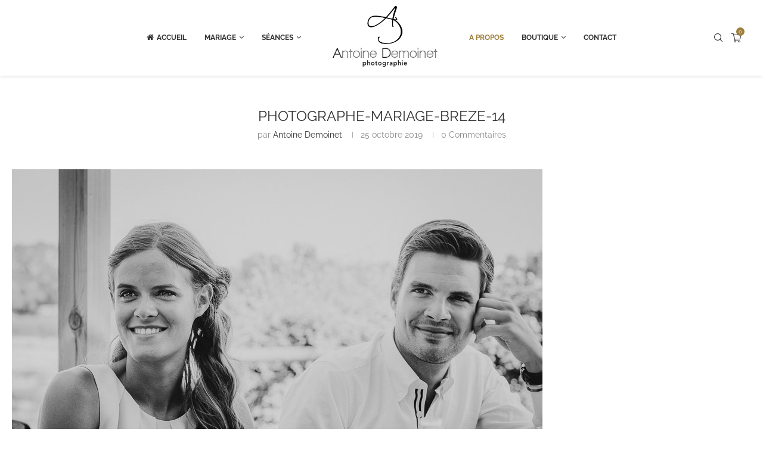

--- FILE ---
content_type: text/html; charset=UTF-8
request_url: https://antoinedemoinet.com/photographe-mariage-breze/photographe-mariage-breze-14/
body_size: 40673
content:
<!DOCTYPE html>
<html lang="fr-FR">
<head>
    <meta charset="UTF-8">
    <meta http-equiv="X-UA-Compatible" content="IE=edge">
    <meta name="viewport" content="width=device-width, initial-scale=1">
    <link rel="profile" href="https://gmpg.org/xfn/11"/>
    <link rel="alternate" type="application/rss+xml" title="Photographe mariage et portraits Toulouse, Montpellier, Perpignan, Bordeaux. RSS Feed"
          href="https://antoinedemoinet.com/feed/"/>
    <link rel="alternate" type="application/atom+xml" title="Photographe mariage et portraits Toulouse, Montpellier, Perpignan, Bordeaux. Atom Feed"
          href="https://antoinedemoinet.com/feed/atom/"/>
    <link rel="pingback" href="https://antoinedemoinet.com/xmlrpc.php"/>
    <!--[if lt IE 9]>
	<script src="https://antoinedemoinet.com/wp-content/themes/soledad/js/html5.js"></script>
	<![endif]-->
	<link rel='preconnect' href='https://fonts.googleapis.com' />
<link rel='preconnect' href='https://fonts.gstatic.com' />
<meta http-equiv='x-dns-prefetch-control' content='on'>
<link rel='dns-prefetch' href='//fonts.googleapis.com' />
<link rel='dns-prefetch' href='//fonts.gstatic.com' />
<link rel='dns-prefetch' href='//s.gravatar.com' />
<link rel='dns-prefetch' href='//www.google-analytics.com' />
<meta name='robots' content='index, follow, max-image-preview:large, max-snippet:-1, max-video-preview:-1' />
	<style>img:is([sizes="auto" i], [sizes^="auto," i]) { contain-intrinsic-size: 3000px 1500px }</style>
	
	<!-- This site is optimized with the Yoast SEO plugin v25.0 - https://yoast.com/wordpress/plugins/seo/ -->
	<title>photographe-mariage-breze-14 - Photographe mariage et portraits Toulouse, Montpellier, Perpignan, Bordeaux.</title>
	<link rel="canonical" href="https://antoinedemoinet.com/photographe-mariage-breze/photographe-mariage-breze-14/" />
	<meta property="og:locale" content="fr_FR" />
	<meta property="og:type" content="article" />
	<meta property="og:title" content="photographe-mariage-breze-14 - Photographe mariage et portraits Toulouse, Montpellier, Perpignan, Bordeaux." />
	<meta property="og:url" content="https://antoinedemoinet.com/photographe-mariage-breze/photographe-mariage-breze-14/" />
	<meta property="og:site_name" content="Photographe mariage et portraits Toulouse, Montpellier, Perpignan, Bordeaux." />
	<meta property="article:modified_time" content="2019-10-25T17:51:47+00:00" />
	<meta property="og:image" content="https://antoinedemoinet.com/photographe-mariage-breze/photographe-mariage-breze-14" />
	<meta property="og:image:width" content="890" />
	<meta property="og:image:height" content="594" />
	<meta property="og:image:type" content="image/jpeg" />
	<meta name="twitter:card" content="summary_large_image" />
	<script type="application/ld+json" class="yoast-schema-graph">{"@context":"https://schema.org","@graph":[{"@type":"WebPage","@id":"https://antoinedemoinet.com/photographe-mariage-breze/photographe-mariage-breze-14/","url":"https://antoinedemoinet.com/photographe-mariage-breze/photographe-mariage-breze-14/","name":"photographe-mariage-breze-14 - Photographe mariage et portraits Toulouse, Montpellier, Perpignan, Bordeaux.","isPartOf":{"@id":"https://antoinedemoinet.com/#website"},"primaryImageOfPage":{"@id":"https://antoinedemoinet.com/photographe-mariage-breze/photographe-mariage-breze-14/#primaryimage"},"image":{"@id":"https://antoinedemoinet.com/photographe-mariage-breze/photographe-mariage-breze-14/#primaryimage"},"thumbnailUrl":"https://antoinedemoinet.com/wp-content/uploads/2019/09/photographe-mariage-breze-14.jpg","datePublished":"2019-10-25T14:55:42+00:00","dateModified":"2019-10-25T17:51:47+00:00","breadcrumb":{"@id":"https://antoinedemoinet.com/photographe-mariage-breze/photographe-mariage-breze-14/#breadcrumb"},"inLanguage":"fr-FR","potentialAction":[{"@type":"ReadAction","target":["https://antoinedemoinet.com/photographe-mariage-breze/photographe-mariage-breze-14/"]}]},{"@type":"ImageObject","inLanguage":"fr-FR","@id":"https://antoinedemoinet.com/photographe-mariage-breze/photographe-mariage-breze-14/#primaryimage","url":"https://antoinedemoinet.com/wp-content/uploads/2019/09/photographe-mariage-breze-14.jpg","contentUrl":"https://antoinedemoinet.com/wp-content/uploads/2019/09/photographe-mariage-breze-14.jpg","width":890,"height":594,"caption":"Invités mariage"},{"@type":"BreadcrumbList","@id":"https://antoinedemoinet.com/photographe-mariage-breze/photographe-mariage-breze-14/#breadcrumb","itemListElement":[{"@type":"ListItem","position":1,"name":"Accueil","item":"https://antoinedemoinet.com/"},{"@type":"ListItem","position":2,"name":"Photographe mariage au château de Brézé","item":"https://antoinedemoinet.com/photographe-mariage-breze/"},{"@type":"ListItem","position":3,"name":"photographe-mariage-breze-14"}]},{"@type":"WebSite","@id":"https://antoinedemoinet.com/#website","url":"https://antoinedemoinet.com/","name":"Photographe mariage et portraits Toulouse, Montpellier, Perpignan, Bordeaux.","description":"Photographe mariage, couple et famille à Toulouse, Montpellier, Perpignan, Bordeaux. Je réalise des séances photo pour couple en studio ou en extérieur ainsi que des shootings famille.","potentialAction":[{"@type":"SearchAction","target":{"@type":"EntryPoint","urlTemplate":"https://antoinedemoinet.com/?s={search_term_string}"},"query-input":{"@type":"PropertyValueSpecification","valueRequired":true,"valueName":"search_term_string"}}],"inLanguage":"fr-FR"}]}</script>
	<!-- / Yoast SEO plugin. -->


<link rel='dns-prefetch' href='//fonts.googleapis.com' />
<link rel="alternate" type="application/rss+xml" title="Photographe mariage et portraits Toulouse, Montpellier, Perpignan, Bordeaux. &raquo; Flux" href="https://antoinedemoinet.com/feed/" />
<link rel="alternate" type="application/rss+xml" title="Photographe mariage et portraits Toulouse, Montpellier, Perpignan, Bordeaux. &raquo; Flux des commentaires" href="https://antoinedemoinet.com/comments/feed/" />
<link rel="alternate" type="application/rss+xml" title="Photographe mariage et portraits Toulouse, Montpellier, Perpignan, Bordeaux. &raquo; photographe-mariage-breze-14 Flux des commentaires" href="https://antoinedemoinet.com/photographe-mariage-breze/photographe-mariage-breze-14/feed/" />
<script type="text/javascript">
/* <![CDATA[ */
window._wpemojiSettings = {"baseUrl":"https:\/\/s.w.org\/images\/core\/emoji\/15.1.0\/72x72\/","ext":".png","svgUrl":"https:\/\/s.w.org\/images\/core\/emoji\/15.1.0\/svg\/","svgExt":".svg","source":{"concatemoji":"https:\/\/antoinedemoinet.com\/wp-includes\/js\/wp-emoji-release.min.js?ver=6.8"}};
/*! This file is auto-generated */
!function(i,n){var o,s,e;function c(e){try{var t={supportTests:e,timestamp:(new Date).valueOf()};sessionStorage.setItem(o,JSON.stringify(t))}catch(e){}}function p(e,t,n){e.clearRect(0,0,e.canvas.width,e.canvas.height),e.fillText(t,0,0);var t=new Uint32Array(e.getImageData(0,0,e.canvas.width,e.canvas.height).data),r=(e.clearRect(0,0,e.canvas.width,e.canvas.height),e.fillText(n,0,0),new Uint32Array(e.getImageData(0,0,e.canvas.width,e.canvas.height).data));return t.every(function(e,t){return e===r[t]})}function u(e,t,n){switch(t){case"flag":return n(e,"\ud83c\udff3\ufe0f\u200d\u26a7\ufe0f","\ud83c\udff3\ufe0f\u200b\u26a7\ufe0f")?!1:!n(e,"\ud83c\uddfa\ud83c\uddf3","\ud83c\uddfa\u200b\ud83c\uddf3")&&!n(e,"\ud83c\udff4\udb40\udc67\udb40\udc62\udb40\udc65\udb40\udc6e\udb40\udc67\udb40\udc7f","\ud83c\udff4\u200b\udb40\udc67\u200b\udb40\udc62\u200b\udb40\udc65\u200b\udb40\udc6e\u200b\udb40\udc67\u200b\udb40\udc7f");case"emoji":return!n(e,"\ud83d\udc26\u200d\ud83d\udd25","\ud83d\udc26\u200b\ud83d\udd25")}return!1}function f(e,t,n){var r="undefined"!=typeof WorkerGlobalScope&&self instanceof WorkerGlobalScope?new OffscreenCanvas(300,150):i.createElement("canvas"),a=r.getContext("2d",{willReadFrequently:!0}),o=(a.textBaseline="top",a.font="600 32px Arial",{});return e.forEach(function(e){o[e]=t(a,e,n)}),o}function t(e){var t=i.createElement("script");t.src=e,t.defer=!0,i.head.appendChild(t)}"undefined"!=typeof Promise&&(o="wpEmojiSettingsSupports",s=["flag","emoji"],n.supports={everything:!0,everythingExceptFlag:!0},e=new Promise(function(e){i.addEventListener("DOMContentLoaded",e,{once:!0})}),new Promise(function(t){var n=function(){try{var e=JSON.parse(sessionStorage.getItem(o));if("object"==typeof e&&"number"==typeof e.timestamp&&(new Date).valueOf()<e.timestamp+604800&&"object"==typeof e.supportTests)return e.supportTests}catch(e){}return null}();if(!n){if("undefined"!=typeof Worker&&"undefined"!=typeof OffscreenCanvas&&"undefined"!=typeof URL&&URL.createObjectURL&&"undefined"!=typeof Blob)try{var e="postMessage("+f.toString()+"("+[JSON.stringify(s),u.toString(),p.toString()].join(",")+"));",r=new Blob([e],{type:"text/javascript"}),a=new Worker(URL.createObjectURL(r),{name:"wpTestEmojiSupports"});return void(a.onmessage=function(e){c(n=e.data),a.terminate(),t(n)})}catch(e){}c(n=f(s,u,p))}t(n)}).then(function(e){for(var t in e)n.supports[t]=e[t],n.supports.everything=n.supports.everything&&n.supports[t],"flag"!==t&&(n.supports.everythingExceptFlag=n.supports.everythingExceptFlag&&n.supports[t]);n.supports.everythingExceptFlag=n.supports.everythingExceptFlag&&!n.supports.flag,n.DOMReady=!1,n.readyCallback=function(){n.DOMReady=!0}}).then(function(){return e}).then(function(){var e;n.supports.everything||(n.readyCallback(),(e=n.source||{}).concatemoji?t(e.concatemoji):e.wpemoji&&e.twemoji&&(t(e.twemoji),t(e.wpemoji)))}))}((window,document),window._wpemojiSettings);
/* ]]> */
</script>

<style id='wp-emoji-styles-inline-css' type='text/css'>

	img.wp-smiley, img.emoji {
		display: inline !important;
		border: none !important;
		box-shadow: none !important;
		height: 1em !important;
		width: 1em !important;
		margin: 0 0.07em !important;
		vertical-align: -0.1em !important;
		background: none !important;
		padding: 0 !important;
	}
</style>
<link rel='stylesheet' id='wp-block-library-css' href='https://antoinedemoinet.com/wp-includes/css/dist/block-library/style.min.css?ver=6.8' type='text/css' media='all' />
<style id='wp-block-library-theme-inline-css' type='text/css'>
.wp-block-audio :where(figcaption){color:#555;font-size:13px;text-align:center}.is-dark-theme .wp-block-audio :where(figcaption){color:#ffffffa6}.wp-block-audio{margin:0 0 1em}.wp-block-code{border:1px solid #ccc;border-radius:4px;font-family:Menlo,Consolas,monaco,monospace;padding:.8em 1em}.wp-block-embed :where(figcaption){color:#555;font-size:13px;text-align:center}.is-dark-theme .wp-block-embed :where(figcaption){color:#ffffffa6}.wp-block-embed{margin:0 0 1em}.blocks-gallery-caption{color:#555;font-size:13px;text-align:center}.is-dark-theme .blocks-gallery-caption{color:#ffffffa6}:root :where(.wp-block-image figcaption){color:#555;font-size:13px;text-align:center}.is-dark-theme :root :where(.wp-block-image figcaption){color:#ffffffa6}.wp-block-image{margin:0 0 1em}.wp-block-pullquote{border-bottom:4px solid;border-top:4px solid;color:currentColor;margin-bottom:1.75em}.wp-block-pullquote cite,.wp-block-pullquote footer,.wp-block-pullquote__citation{color:currentColor;font-size:.8125em;font-style:normal;text-transform:uppercase}.wp-block-quote{border-left:.25em solid;margin:0 0 1.75em;padding-left:1em}.wp-block-quote cite,.wp-block-quote footer{color:currentColor;font-size:.8125em;font-style:normal;position:relative}.wp-block-quote:where(.has-text-align-right){border-left:none;border-right:.25em solid;padding-left:0;padding-right:1em}.wp-block-quote:where(.has-text-align-center){border:none;padding-left:0}.wp-block-quote.is-large,.wp-block-quote.is-style-large,.wp-block-quote:where(.is-style-plain){border:none}.wp-block-search .wp-block-search__label{font-weight:700}.wp-block-search__button{border:1px solid #ccc;padding:.375em .625em}:where(.wp-block-group.has-background){padding:1.25em 2.375em}.wp-block-separator.has-css-opacity{opacity:.4}.wp-block-separator{border:none;border-bottom:2px solid;margin-left:auto;margin-right:auto}.wp-block-separator.has-alpha-channel-opacity{opacity:1}.wp-block-separator:not(.is-style-wide):not(.is-style-dots){width:100px}.wp-block-separator.has-background:not(.is-style-dots){border-bottom:none;height:1px}.wp-block-separator.has-background:not(.is-style-wide):not(.is-style-dots){height:2px}.wp-block-table{margin:0 0 1em}.wp-block-table td,.wp-block-table th{word-break:normal}.wp-block-table :where(figcaption){color:#555;font-size:13px;text-align:center}.is-dark-theme .wp-block-table :where(figcaption){color:#ffffffa6}.wp-block-video :where(figcaption){color:#555;font-size:13px;text-align:center}.is-dark-theme .wp-block-video :where(figcaption){color:#ffffffa6}.wp-block-video{margin:0 0 1em}:root :where(.wp-block-template-part.has-background){margin-bottom:0;margin-top:0;padding:1.25em 2.375em}
</style>
<style id='classic-theme-styles-inline-css' type='text/css'>
/*! This file is auto-generated */
.wp-block-button__link{color:#fff;background-color:#32373c;border-radius:9999px;box-shadow:none;text-decoration:none;padding:calc(.667em + 2px) calc(1.333em + 2px);font-size:1.125em}.wp-block-file__button{background:#32373c;color:#fff;text-decoration:none}
</style>
<style id='block-soledad-style-inline-css' type='text/css'>
.pchead-e-block{--pcborder-cl:#dedede;--pcaccent-cl:#6eb48c}.heading1-style-1>h1,.heading1-style-2>h1,.heading2-style-1>h2,.heading2-style-2>h2,.heading3-style-1>h3,.heading3-style-2>h3,.heading4-style-1>h4,.heading4-style-2>h4,.heading5-style-1>h5,.heading5-style-2>h5{padding-bottom:8px;border-bottom:1px solid var(--pcborder-cl);overflow:hidden}.heading1-style-2>h1,.heading2-style-2>h2,.heading3-style-2>h3,.heading4-style-2>h4,.heading5-style-2>h5{border-bottom-width:0;position:relative}.heading1-style-2>h1:before,.heading2-style-2>h2:before,.heading3-style-2>h3:before,.heading4-style-2>h4:before,.heading5-style-2>h5:before{content:'';width:50px;height:2px;bottom:0;left:0;z-index:2;background:var(--pcaccent-cl);position:absolute}.heading1-style-2>h1:after,.heading2-style-2>h2:after,.heading3-style-2>h3:after,.heading4-style-2>h4:after,.heading5-style-2>h5:after{content:'';width:100%;height:2px;bottom:0;left:20px;z-index:1;background:var(--pcborder-cl);position:absolute}.heading1-style-3>h1,.heading1-style-4>h1,.heading2-style-3>h2,.heading2-style-4>h2,.heading3-style-3>h3,.heading3-style-4>h3,.heading4-style-3>h4,.heading4-style-4>h4,.heading5-style-3>h5,.heading5-style-4>h5{position:relative;padding-left:20px}.heading1-style-3>h1:before,.heading1-style-4>h1:before,.heading2-style-3>h2:before,.heading2-style-4>h2:before,.heading3-style-3>h3:before,.heading3-style-4>h3:before,.heading4-style-3>h4:before,.heading4-style-4>h4:before,.heading5-style-3>h5:before,.heading5-style-4>h5:before{width:10px;height:100%;content:'';position:absolute;top:0;left:0;bottom:0;background:var(--pcaccent-cl)}.heading1-style-4>h1,.heading2-style-4>h2,.heading3-style-4>h3,.heading4-style-4>h4,.heading5-style-4>h5{padding:10px 20px;background:#f1f1f1}.heading1-style-5>h1,.heading2-style-5>h2,.heading3-style-5>h3,.heading4-style-5>h4,.heading5-style-5>h5{position:relative;z-index:1}.heading1-style-5>h1:before,.heading2-style-5>h2:before,.heading3-style-5>h3:before,.heading4-style-5>h4:before,.heading5-style-5>h5:before{content:"";position:absolute;left:0;bottom:0;width:200px;height:50%;transform:skew(-25deg) translateX(0);background:var(--pcaccent-cl);z-index:-1;opacity:.4}.heading1-style-6>h1,.heading2-style-6>h2,.heading3-style-6>h3,.heading4-style-6>h4,.heading5-style-6>h5{text-decoration:underline;text-underline-offset:2px;text-decoration-thickness:4px;text-decoration-color:var(--pcaccent-cl)}
</style>
<style id='global-styles-inline-css' type='text/css'>
:root{--wp--preset--aspect-ratio--square: 1;--wp--preset--aspect-ratio--4-3: 4/3;--wp--preset--aspect-ratio--3-4: 3/4;--wp--preset--aspect-ratio--3-2: 3/2;--wp--preset--aspect-ratio--2-3: 2/3;--wp--preset--aspect-ratio--16-9: 16/9;--wp--preset--aspect-ratio--9-16: 9/16;--wp--preset--color--black: #000000;--wp--preset--color--cyan-bluish-gray: #abb8c3;--wp--preset--color--white: #ffffff;--wp--preset--color--pale-pink: #f78da7;--wp--preset--color--vivid-red: #cf2e2e;--wp--preset--color--luminous-vivid-orange: #ff6900;--wp--preset--color--luminous-vivid-amber: #fcb900;--wp--preset--color--light-green-cyan: #7bdcb5;--wp--preset--color--vivid-green-cyan: #00d084;--wp--preset--color--pale-cyan-blue: #8ed1fc;--wp--preset--color--vivid-cyan-blue: #0693e3;--wp--preset--color--vivid-purple: #9b51e0;--wp--preset--gradient--vivid-cyan-blue-to-vivid-purple: linear-gradient(135deg,rgba(6,147,227,1) 0%,rgb(155,81,224) 100%);--wp--preset--gradient--light-green-cyan-to-vivid-green-cyan: linear-gradient(135deg,rgb(122,220,180) 0%,rgb(0,208,130) 100%);--wp--preset--gradient--luminous-vivid-amber-to-luminous-vivid-orange: linear-gradient(135deg,rgba(252,185,0,1) 0%,rgba(255,105,0,1) 100%);--wp--preset--gradient--luminous-vivid-orange-to-vivid-red: linear-gradient(135deg,rgba(255,105,0,1) 0%,rgb(207,46,46) 100%);--wp--preset--gradient--very-light-gray-to-cyan-bluish-gray: linear-gradient(135deg,rgb(238,238,238) 0%,rgb(169,184,195) 100%);--wp--preset--gradient--cool-to-warm-spectrum: linear-gradient(135deg,rgb(74,234,220) 0%,rgb(151,120,209) 20%,rgb(207,42,186) 40%,rgb(238,44,130) 60%,rgb(251,105,98) 80%,rgb(254,248,76) 100%);--wp--preset--gradient--blush-light-purple: linear-gradient(135deg,rgb(255,206,236) 0%,rgb(152,150,240) 100%);--wp--preset--gradient--blush-bordeaux: linear-gradient(135deg,rgb(254,205,165) 0%,rgb(254,45,45) 50%,rgb(107,0,62) 100%);--wp--preset--gradient--luminous-dusk: linear-gradient(135deg,rgb(255,203,112) 0%,rgb(199,81,192) 50%,rgb(65,88,208) 100%);--wp--preset--gradient--pale-ocean: linear-gradient(135deg,rgb(255,245,203) 0%,rgb(182,227,212) 50%,rgb(51,167,181) 100%);--wp--preset--gradient--electric-grass: linear-gradient(135deg,rgb(202,248,128) 0%,rgb(113,206,126) 100%);--wp--preset--gradient--midnight: linear-gradient(135deg,rgb(2,3,129) 0%,rgb(40,116,252) 100%);--wp--preset--font-size--small: 12px;--wp--preset--font-size--medium: 20px;--wp--preset--font-size--large: 32px;--wp--preset--font-size--x-large: 42px;--wp--preset--font-size--normal: 14px;--wp--preset--font-size--huge: 42px;--wp--preset--spacing--20: 0.44rem;--wp--preset--spacing--30: 0.67rem;--wp--preset--spacing--40: 1rem;--wp--preset--spacing--50: 1.5rem;--wp--preset--spacing--60: 2.25rem;--wp--preset--spacing--70: 3.38rem;--wp--preset--spacing--80: 5.06rem;--wp--preset--shadow--natural: 6px 6px 9px rgba(0, 0, 0, 0.2);--wp--preset--shadow--deep: 12px 12px 50px rgba(0, 0, 0, 0.4);--wp--preset--shadow--sharp: 6px 6px 0px rgba(0, 0, 0, 0.2);--wp--preset--shadow--outlined: 6px 6px 0px -3px rgba(255, 255, 255, 1), 6px 6px rgba(0, 0, 0, 1);--wp--preset--shadow--crisp: 6px 6px 0px rgba(0, 0, 0, 1);}:where(.is-layout-flex){gap: 0.5em;}:where(.is-layout-grid){gap: 0.5em;}body .is-layout-flex{display: flex;}.is-layout-flex{flex-wrap: wrap;align-items: center;}.is-layout-flex > :is(*, div){margin: 0;}body .is-layout-grid{display: grid;}.is-layout-grid > :is(*, div){margin: 0;}:where(.wp-block-columns.is-layout-flex){gap: 2em;}:where(.wp-block-columns.is-layout-grid){gap: 2em;}:where(.wp-block-post-template.is-layout-flex){gap: 1.25em;}:where(.wp-block-post-template.is-layout-grid){gap: 1.25em;}.has-black-color{color: var(--wp--preset--color--black) !important;}.has-cyan-bluish-gray-color{color: var(--wp--preset--color--cyan-bluish-gray) !important;}.has-white-color{color: var(--wp--preset--color--white) !important;}.has-pale-pink-color{color: var(--wp--preset--color--pale-pink) !important;}.has-vivid-red-color{color: var(--wp--preset--color--vivid-red) !important;}.has-luminous-vivid-orange-color{color: var(--wp--preset--color--luminous-vivid-orange) !important;}.has-luminous-vivid-amber-color{color: var(--wp--preset--color--luminous-vivid-amber) !important;}.has-light-green-cyan-color{color: var(--wp--preset--color--light-green-cyan) !important;}.has-vivid-green-cyan-color{color: var(--wp--preset--color--vivid-green-cyan) !important;}.has-pale-cyan-blue-color{color: var(--wp--preset--color--pale-cyan-blue) !important;}.has-vivid-cyan-blue-color{color: var(--wp--preset--color--vivid-cyan-blue) !important;}.has-vivid-purple-color{color: var(--wp--preset--color--vivid-purple) !important;}.has-black-background-color{background-color: var(--wp--preset--color--black) !important;}.has-cyan-bluish-gray-background-color{background-color: var(--wp--preset--color--cyan-bluish-gray) !important;}.has-white-background-color{background-color: var(--wp--preset--color--white) !important;}.has-pale-pink-background-color{background-color: var(--wp--preset--color--pale-pink) !important;}.has-vivid-red-background-color{background-color: var(--wp--preset--color--vivid-red) !important;}.has-luminous-vivid-orange-background-color{background-color: var(--wp--preset--color--luminous-vivid-orange) !important;}.has-luminous-vivid-amber-background-color{background-color: var(--wp--preset--color--luminous-vivid-amber) !important;}.has-light-green-cyan-background-color{background-color: var(--wp--preset--color--light-green-cyan) !important;}.has-vivid-green-cyan-background-color{background-color: var(--wp--preset--color--vivid-green-cyan) !important;}.has-pale-cyan-blue-background-color{background-color: var(--wp--preset--color--pale-cyan-blue) !important;}.has-vivid-cyan-blue-background-color{background-color: var(--wp--preset--color--vivid-cyan-blue) !important;}.has-vivid-purple-background-color{background-color: var(--wp--preset--color--vivid-purple) !important;}.has-black-border-color{border-color: var(--wp--preset--color--black) !important;}.has-cyan-bluish-gray-border-color{border-color: var(--wp--preset--color--cyan-bluish-gray) !important;}.has-white-border-color{border-color: var(--wp--preset--color--white) !important;}.has-pale-pink-border-color{border-color: var(--wp--preset--color--pale-pink) !important;}.has-vivid-red-border-color{border-color: var(--wp--preset--color--vivid-red) !important;}.has-luminous-vivid-orange-border-color{border-color: var(--wp--preset--color--luminous-vivid-orange) !important;}.has-luminous-vivid-amber-border-color{border-color: var(--wp--preset--color--luminous-vivid-amber) !important;}.has-light-green-cyan-border-color{border-color: var(--wp--preset--color--light-green-cyan) !important;}.has-vivid-green-cyan-border-color{border-color: var(--wp--preset--color--vivid-green-cyan) !important;}.has-pale-cyan-blue-border-color{border-color: var(--wp--preset--color--pale-cyan-blue) !important;}.has-vivid-cyan-blue-border-color{border-color: var(--wp--preset--color--vivid-cyan-blue) !important;}.has-vivid-purple-border-color{border-color: var(--wp--preset--color--vivid-purple) !important;}.has-vivid-cyan-blue-to-vivid-purple-gradient-background{background: var(--wp--preset--gradient--vivid-cyan-blue-to-vivid-purple) !important;}.has-light-green-cyan-to-vivid-green-cyan-gradient-background{background: var(--wp--preset--gradient--light-green-cyan-to-vivid-green-cyan) !important;}.has-luminous-vivid-amber-to-luminous-vivid-orange-gradient-background{background: var(--wp--preset--gradient--luminous-vivid-amber-to-luminous-vivid-orange) !important;}.has-luminous-vivid-orange-to-vivid-red-gradient-background{background: var(--wp--preset--gradient--luminous-vivid-orange-to-vivid-red) !important;}.has-very-light-gray-to-cyan-bluish-gray-gradient-background{background: var(--wp--preset--gradient--very-light-gray-to-cyan-bluish-gray) !important;}.has-cool-to-warm-spectrum-gradient-background{background: var(--wp--preset--gradient--cool-to-warm-spectrum) !important;}.has-blush-light-purple-gradient-background{background: var(--wp--preset--gradient--blush-light-purple) !important;}.has-blush-bordeaux-gradient-background{background: var(--wp--preset--gradient--blush-bordeaux) !important;}.has-luminous-dusk-gradient-background{background: var(--wp--preset--gradient--luminous-dusk) !important;}.has-pale-ocean-gradient-background{background: var(--wp--preset--gradient--pale-ocean) !important;}.has-electric-grass-gradient-background{background: var(--wp--preset--gradient--electric-grass) !important;}.has-midnight-gradient-background{background: var(--wp--preset--gradient--midnight) !important;}.has-small-font-size{font-size: var(--wp--preset--font-size--small) !important;}.has-medium-font-size{font-size: var(--wp--preset--font-size--medium) !important;}.has-large-font-size{font-size: var(--wp--preset--font-size--large) !important;}.has-x-large-font-size{font-size: var(--wp--preset--font-size--x-large) !important;}
:where(.wp-block-post-template.is-layout-flex){gap: 1.25em;}:where(.wp-block-post-template.is-layout-grid){gap: 1.25em;}
:where(.wp-block-columns.is-layout-flex){gap: 2em;}:where(.wp-block-columns.is-layout-grid){gap: 2em;}
:root :where(.wp-block-pullquote){font-size: 1.5em;line-height: 1.6;}
</style>
<link rel='stylesheet' id='contact-form-7-css' href='https://antoinedemoinet.com/wp-content/plugins/contact-form-7/includes/css/styles.css?ver=6.0.6' type='text/css' media='all' />
<link rel='stylesheet' id='penci-oswald-css' href='//fonts.googleapis.com/css?family=Oswald%3A400&#038;display=swap&#038;ver=6.8' type='text/css' media='all' />
<link rel='stylesheet' id='rs-plugin-settings-css' href='https://antoinedemoinet.com/wp-content/plugins/revslider/public/assets/css/rs6.css?ver=6.3.6' type='text/css' media='all' />
<style id='rs-plugin-settings-inline-css' type='text/css'>
#rs-demo-id {}
</style>
<link rel='stylesheet' id='sola-t-jquery-raty-css-css' href='https://antoinedemoinet.com/wp-content/plugins/sola-testimonials-pro/css/jquery.raty.css?ver=6.8' type='text/css' media='all' />
<link rel='stylesheet' id='owl-carousel-css' href='https://antoinedemoinet.com/wp-content/plugins/sola-testimonials-pro/css/owl.carousel.css?ver=6.8' type='text/css' media='all' />
<link rel='stylesheet' id='owl-carousel-theme-css' href='https://antoinedemoinet.com/wp-content/plugins/sola-testimonials-pro/css/owl.theme.css?ver=6.8' type='text/css' media='all' />
<link rel='stylesheet' id='owl-carousel-transitions-css' href='https://antoinedemoinet.com/wp-content/plugins/sola-testimonials-pro/css/owl.transitions.css?ver=6.8' type='text/css' media='all' />
<link rel='stylesheet' id='sola-t-pro-themes-css-css' href='https://antoinedemoinet.com/wp-content/plugins/sola-testimonials-pro/css/pro-themes.css?ver=6.8' type='text/css' media='all' />
<link rel='stylesheet' id='sola_t_single_testimonial-gutenberg-style-css' href='https://antoinedemoinet.com/wp-content/plugins/sola-testimonials//includes/gutenberg-blocks/single-testimonial/style.css?ver=6.8' type='text/css' media='all' />
<link rel='stylesheet' id='sola_t_all_testimonial-gutenberg-style-css' href='https://antoinedemoinet.com/wp-content/plugins/sola-testimonials//includes/gutenberg-blocks/all-testimonials/style.css?ver=6.8' type='text/css' media='all' />
<link rel='stylesheet' id='woocommerce-smallscreen-css' href='https://antoinedemoinet.com/wp-content/plugins/woocommerce/assets/css/woocommerce-smallscreen.css?ver=9.8.6' type='text/css' media='only screen and (max-width: 768px)' />
<style id='woocommerce-inline-inline-css' type='text/css'>
.woocommerce form .form-row .required { visibility: visible; }
</style>
<link rel='stylesheet' id='mc4wp-form-basic-css' href='https://antoinedemoinet.com/wp-content/plugins/mailchimp-for-wp/assets/css/form-basic.css?ver=4.10.3' type='text/css' media='all' />
<link rel='stylesheet' id='brands-styles-css' href='https://antoinedemoinet.com/wp-content/plugins/woocommerce/assets/css/brands.css?ver=9.8.6' type='text/css' media='all' />
<link rel='stylesheet' id='penci-fonts-css' href='https://fonts.googleapis.com/css?family=Raleway%3A300%2C300italic%2C400%2C400italic%2C500%2C500italic%2C700%2C700italic%2C800%2C800italic%7COxygen%3A300%2C300italic%2C400%2C400italic%2C500%2C500italic%2C600%2C600italic%2C700%2C700italic%2C800%2C800italic%26subset%3Dlatin%2Ccyrillic%2Ccyrillic-ext%2Cgreek%2Cgreek-ext%2Clatin-ext&#038;display=swap&#038;ver=8.6.1' type='text/css' media='' />
<link rel='stylesheet' id='penci-main-style-css' href='https://antoinedemoinet.com/wp-content/themes/soledad/main.css?ver=8.6.1' type='text/css' media='all' />
<link rel='stylesheet' id='penci-swiper-bundle-css' href='https://antoinedemoinet.com/wp-content/themes/soledad/css/swiper-bundle.min.css?ver=8.6.1' type='text/css' media='all' />
<link rel='stylesheet' id='penci-font-awesomeold-css' href='https://antoinedemoinet.com/wp-content/themes/soledad/css/font-awesome.4.7.0.swap.min.css?ver=4.7.0' type='text/css' media='all' />
<link rel='stylesheet' id='penci_icon-css' href='https://antoinedemoinet.com/wp-content/themes/soledad/css/penci-icon.css?ver=8.6.1' type='text/css' media='all' />
<link rel='stylesheet' id='penci_style-css' href='https://antoinedemoinet.com/wp-content/themes/soledad-child/style.css?ver=8.6.1' type='text/css' media='all' />
<link rel='stylesheet' id='penci_social_counter-css' href='https://antoinedemoinet.com/wp-content/themes/soledad/css/social-counter.css?ver=8.6.1' type='text/css' media='all' />
<link rel='stylesheet' id='elementor-icons-css' href='https://antoinedemoinet.com/wp-content/plugins/elementor/assets/lib/eicons/css/elementor-icons.min.css?ver=5.36.0' type='text/css' media='all' />
<link rel='stylesheet' id='elementor-frontend-css' href='https://antoinedemoinet.com/wp-content/plugins/elementor/assets/css/frontend.min.css?ver=3.28.4' type='text/css' media='all' />
<link rel='stylesheet' id='elementor-post-5248-css' href='https://antoinedemoinet.com/wp-content/uploads/elementor/css/post-5248.css?ver=1736275993' type='text/css' media='all' />
<link rel='stylesheet' id='woocommerce-css' href='https://antoinedemoinet.com/wp-content/themes/soledad/inc/woocommerce/css/build/woocommerce.css?ver=8.6.1' type='text/css' media='all' />
<link rel='stylesheet' id='woocommerce-layout-css' href='https://antoinedemoinet.com/wp-content/themes/soledad/inc/woocommerce/css/build/woocommerce-layout.css?ver=8.6.1' type='text/css' media='all' />
<link rel='stylesheet' id='penci-woocommerce-css' href='https://antoinedemoinet.com/wp-content/themes/soledad/inc/woocommerce/css/penci-woocomerce.css?ver=8.6.1' type='text/css' media='all' />
<style id='penci-woocommerce-inline-css' type='text/css'>
:root{--pc-woo-quick-view-width: 960px;}
</style>
<link rel='stylesheet' id='penci-soledad-parent-style-css' href='https://antoinedemoinet.com/wp-content/themes/soledad/style.css?ver=6.8' type='text/css' media='all' />
<link rel='stylesheet' id='elementor-gf-local-raleway-css' href='https://antoinedemoinet.com/wp-content/uploads/elementor/google-fonts/css/raleway.css?ver=1743010285' type='text/css' media='all' />
<script type="text/template" id="tmpl-variation-template">
	<div class="woocommerce-variation-description">{{{ data.variation.variation_description }}}</div>
	<div class="woocommerce-variation-price">{{{ data.variation.price_html }}}</div>
	<div class="woocommerce-variation-availability">{{{ data.variation.availability_html }}}</div>
</script>
<script type="text/template" id="tmpl-unavailable-variation-template">
	<p role="alert">Désolé, ce produit n&rsquo;est pas disponible. Veuillez choisir une combinaison différente.</p>
</script>
<script type="text/javascript" src="https://antoinedemoinet.com/wp-includes/js/jquery/jquery.min.js?ver=3.7.1" id="jquery-core-js"></script>
<script type="text/javascript" src="https://antoinedemoinet.com/wp-includes/js/jquery/jquery-migrate.min.js?ver=3.4.1" id="jquery-migrate-js"></script>
<script type="text/javascript" src="https://antoinedemoinet.com/wp-content/plugins/revslider/public/assets/js/rbtools.min.js?ver=6.3.6" id="tp-tools-js"></script>
<script type="text/javascript" src="https://antoinedemoinet.com/wp-content/plugins/revslider/public/assets/js/rs6.min.js?ver=6.3.6" id="revmin-js"></script>
<script type="text/javascript" src="https://antoinedemoinet.com/wp-content/plugins/sola-testimonials-pro/js/owl.carousel.min.js?ver=6.8" id="owl-carousel-js"></script>
<script type="text/javascript" id="sola-t-jquery-raty-js-extra">
/* <![CDATA[ */
var jquery_raty_plugin_path = "https:\/\/antoinedemoinet.com\/wp-content\/plugins\/sola-testimonials-pro";
/* ]]> */
</script>
<script type="text/javascript" src="https://antoinedemoinet.com/wp-content/plugins/sola-testimonials-pro/js/jquery.raty.js?ver=6.8" id="sola-t-jquery-raty-js"></script>
<script type="text/javascript" id="sola-t-pro-js-js-extra">
/* <![CDATA[ */
var enable_navigation = "yes";
var enable_pagination = "yes";
var items = "1";
var pagination_speed = "800";
/* ]]> */
</script>
<script type="text/javascript" src="https://antoinedemoinet.com/wp-content/plugins/sola-testimonials-pro/js/custom-pro.js?ver=6.8" id="sola-t-pro-js-js"></script>
<script type="text/javascript" src="https://antoinedemoinet.com/wp-content/plugins/woocommerce/assets/js/jquery-blockui/jquery.blockUI.min.js?ver=2.7.0-wc.9.8.6" id="jquery-blockui-js" defer="defer" data-wp-strategy="defer"></script>
<script type="text/javascript" id="wc-add-to-cart-js-extra">
/* <![CDATA[ */
var wc_add_to_cart_params = {"ajax_url":"\/wp-admin\/admin-ajax.php","wc_ajax_url":"\/?wc-ajax=%%endpoint%%","i18n_view_cart":"Voir le panier","cart_url":"https:\/\/antoinedemoinet.com\/panier\/","is_cart":"","cart_redirect_after_add":"no"};
/* ]]> */
</script>
<script type="text/javascript" src="https://antoinedemoinet.com/wp-content/plugins/woocommerce/assets/js/frontend/add-to-cart.min.js?ver=9.8.6" id="wc-add-to-cart-js" defer="defer" data-wp-strategy="defer"></script>
<script type="text/javascript" src="https://antoinedemoinet.com/wp-content/plugins/woocommerce/assets/js/js-cookie/js.cookie.min.js?ver=2.1.4-wc.9.8.6" id="js-cookie-js" defer="defer" data-wp-strategy="defer"></script>
<script type="text/javascript" id="woocommerce-js-extra">
/* <![CDATA[ */
var woocommerce_params = {"ajax_url":"\/wp-admin\/admin-ajax.php","wc_ajax_url":"\/?wc-ajax=%%endpoint%%","i18n_password_show":"Afficher le mot de passe","i18n_password_hide":"Masquer le mot de passe"};
/* ]]> */
</script>
<script type="text/javascript" src="https://antoinedemoinet.com/wp-content/plugins/woocommerce/assets/js/frontend/woocommerce.min.js?ver=9.8.6" id="woocommerce-js" defer="defer" data-wp-strategy="defer"></script>
<script type="text/javascript" src="https://antoinedemoinet.com/wp-content/plugins/wp-retina-2x/app/picturefill.min.js?ver=1743010171" id="wr2x-picturefill-js-js"></script>
<script type="text/javascript" id="WCPAY_ASSETS-js-extra">
/* <![CDATA[ */
var wcpayAssets = {"url":"https:\/\/antoinedemoinet.com\/wp-content\/plugins\/woocommerce-payments\/dist\/"};
/* ]]> */
</script>
<script type="text/javascript" src="https://antoinedemoinet.com/wp-includes/js/underscore.min.js?ver=1.13.7" id="underscore-js"></script>
<script type="text/javascript" id="wp-util-js-extra">
/* <![CDATA[ */
var _wpUtilSettings = {"ajax":{"url":"\/wp-admin\/admin-ajax.php"}};
/* ]]> */
</script>
<script type="text/javascript" src="https://antoinedemoinet.com/wp-includes/js/wp-util.min.js?ver=6.8" id="wp-util-js"></script>
<script type="text/javascript" id="wc-add-to-cart-variation-js-extra">
/* <![CDATA[ */
var wc_add_to_cart_variation_params = {"wc_ajax_url":"\/?wc-ajax=%%endpoint%%","i18n_no_matching_variations_text":"D\u00e9sol\u00e9, aucun produit ne r\u00e9pond \u00e0 vos crit\u00e8res. Veuillez choisir une combinaison diff\u00e9rente.","i18n_make_a_selection_text":"Veuillez s\u00e9lectionner des options du produit avant de l\u2019ajouter \u00e0 votre panier.","i18n_unavailable_text":"D\u00e9sol\u00e9, ce produit n\u2019est pas disponible. Veuillez choisir une combinaison diff\u00e9rente.","i18n_reset_alert_text":"Votre s\u00e9lection a \u00e9t\u00e9 r\u00e9initialis\u00e9e. Veuillez s\u00e9lectionner des options du produit avant de l\u2019ajouter \u00e0 votre panier."};
/* ]]> */
</script>
<script type="text/javascript" src="https://antoinedemoinet.com/wp-content/plugins/woocommerce/assets/js/frontend/add-to-cart-variation.min.js?ver=9.8.6" id="wc-add-to-cart-variation-js" defer="defer" data-wp-strategy="defer"></script>
<link rel="https://api.w.org/" href="https://antoinedemoinet.com/wp-json/" /><link rel="alternate" title="JSON" type="application/json" href="https://antoinedemoinet.com/wp-json/wp/v2/media/4101" /><link rel="EditURI" type="application/rsd+xml" title="RSD" href="https://antoinedemoinet.com/xmlrpc.php?rsd" />
<meta name="generator" content="WordPress 6.8" />
<meta name="generator" content="WooCommerce 9.8.6" />
<meta name="generator" content="Soledad 8.6.1" />
<link rel='shortlink' href='https://antoinedemoinet.com/?p=4101' />
<link rel="alternate" title="oEmbed (JSON)" type="application/json+oembed" href="https://antoinedemoinet.com/wp-json/oembed/1.0/embed?url=https%3A%2F%2Fantoinedemoinet.com%2Fphotographe-mariage-breze%2Fphotographe-mariage-breze-14%2F" />
<link rel="alternate" title="oEmbed (XML)" type="text/xml+oembed" href="https://antoinedemoinet.com/wp-json/oembed/1.0/embed?url=https%3A%2F%2Fantoinedemoinet.com%2Fphotographe-mariage-breze%2Fphotographe-mariage-breze-14%2F&#038;format=xml" />
	<style type="text/css">
												.penci-review .penci-review-process span { background-color:#9d7f3b; }				.penci-review .penci-review-good ul li:before { color:#9d7f3b; }				.penci-review .penci-review-score-total { background-color:#9d7f3b; }							</style>
	
            <!-- Super Testimonials Custom CSS -->
            <style type="text/css">input#sola_t_name, input#sola_t_title, input#sola_t_title, textarea#sola_t_body { 
    padding: 10px;
    width: 100%;}
.sola_t_desc {display: none;}
input#sola_t_submit_testimonial.sola_t_sub_form_submit_button {
    font-weight: bold;
    background: black;
    border-radius: 0;
    font-size: 14px;
    color: white;
    padding: 15px 30px; text-transform: uppercase;
    font-family: "Raleway", sans-serif;
    border: 0px;
    text-align: center;}
input#sola_t_submit_testimonial.sola_t_sub_form_submit_button:hover {
    color: white; 
    background: #6eb48c;
    cursor:  pointer;}
.post-entry td, .post-entry th {border: 0px;}
.post-entry table {border: 0px;}
.sola_t_name {font-size: 14px;}
.sola_t_title a {font-weight: normal;}
.sola_t_container {margin-top: 25px;}</style>
            <script>var portfolioDataJs = portfolioDataJs || [];</script><style id="penci-custom-style" type="text/css">body{ --pcbg-cl: #fff; --pctext-cl: #313131; --pcborder-cl: #dedede; --pcheading-cl: #313131; --pcmeta-cl: #888888; --pcaccent-cl: #6eb48c; --pcbody-font: 'PT Serif', serif; --pchead-font: 'Raleway', sans-serif; --pchead-wei: bold; --pcava_bdr:10px;--pcajs_fvw:470px;--pcajs_fvmw:220px; } .single.penci-body-single-style-5 #header, .single.penci-body-single-style-6 #header, .single.penci-body-single-style-10 #header, .single.penci-body-single-style-5 .pc-wrapbuilder-header, .single.penci-body-single-style-6 .pc-wrapbuilder-header, .single.penci-body-single-style-10 .pc-wrapbuilder-header { --pchd-mg: 40px; } .fluid-width-video-wrapper > div { position: absolute; left: 0; right: 0; top: 0; width: 100%; height: 100%; } .yt-video-place { position: relative; text-align: center; } .yt-video-place.embed-responsive .start-video { display: block; top: 0; left: 0; bottom: 0; right: 0; position: absolute; transform: none; } .yt-video-place.embed-responsive .start-video img { margin: 0; padding: 0; top: 50%; display: inline-block; position: absolute; left: 50%; transform: translate(-50%, -50%); width: 68px; height: auto; } .mfp-bg { top: 0; left: 0; width: 100%; height: 100%; z-index: 9999999; overflow: hidden; position: fixed; background: #0b0b0b; opacity: .8; filter: alpha(opacity=80) } .mfp-wrap { top: 0; left: 0; width: 100%; height: 100%; z-index: 9999999; position: fixed; outline: none !important; -webkit-backface-visibility: hidden } body{--pcctain: 1400px}@media only screen and (min-width: 1170px) and (max-width: 1400px){ body{ --pcctain: calc( 100% - 40px ); } }.single .penci-single-featured-img{ padding-top: 50.0000% !important; } body { --pchead-font: 'Raleway', sans-serif; } body { --pcbody-font: 'Raleway', sans-serif; } p{ line-height: 1.8; } #main #bbpress-forums .bbp-login-form fieldset.bbp-form select, #main #bbpress-forums .bbp-login-form .bbp-form input[type="password"], #main #bbpress-forums .bbp-login-form .bbp-form input[type="text"], .penci-login-register input[type="email"], .penci-login-register input[type="text"], .penci-login-register input[type="password"], .penci-login-register input[type="number"], body, textarea, #respond textarea, .widget input[type="text"], .widget input[type="email"], .widget input[type="date"], .widget input[type="number"], .wpcf7 textarea, .mc4wp-form input, #respond input, div.wpforms-container .wpforms-form.wpforms-form input[type=date], div.wpforms-container .wpforms-form.wpforms-form input[type=datetime], div.wpforms-container .wpforms-form.wpforms-form input[type=datetime-local], div.wpforms-container .wpforms-form.wpforms-form input[type=email], div.wpforms-container .wpforms-form.wpforms-form input[type=month], div.wpforms-container .wpforms-form.wpforms-form input[type=number], div.wpforms-container .wpforms-form.wpforms-form input[type=password], div.wpforms-container .wpforms-form.wpforms-form input[type=range], div.wpforms-container .wpforms-form.wpforms-form input[type=search], div.wpforms-container .wpforms-form.wpforms-form input[type=tel], div.wpforms-container .wpforms-form.wpforms-form input[type=text], div.wpforms-container .wpforms-form.wpforms-form input[type=time], div.wpforms-container .wpforms-form.wpforms-form input[type=url], div.wpforms-container .wpforms-form.wpforms-form input[type=week], div.wpforms-container .wpforms-form.wpforms-form select, div.wpforms-container .wpforms-form.wpforms-form textarea, .wpcf7 input, form.pc-searchform input.search-input, ul.homepage-featured-boxes .penci-fea-in h4, .widget.widget_categories ul li span.category-item-count, .about-widget .about-me-heading, .widget ul.side-newsfeed li .side-item .side-item-text .side-item-meta { font-weight: normal } .header-slogan .header-slogan-text{ font-family: 'Oxygen', sans-serif; } .penci-hide-tagupdated{ display: none !important; } .header-slogan .header-slogan-text { font-style:normal; } .header-slogan .header-slogan-text { font-weight:bold; } .header-slogan .header-slogan-text { font-size:12px; } body { --pchead-wei: normal; } .featured-area.featured-style-42 .item-inner-content, .featured-style-41 .swiper-slide, .slider-40-wrapper .nav-thumb-creative .thumb-container:after,.penci-slider44-t-item:before,.penci-slider44-main-wrapper .item, .featured-area .penci-image-holder, .featured-area .penci-slider4-overlay, .featured-area .penci-slide-overlay .overlay-link, .featured-style-29 .featured-slider-overlay, .penci-slider38-overlay{ border-radius: ; -webkit-border-radius: ; } .penci-featured-content-right:before{ border-top-right-radius: ; border-bottom-right-radius: ; } .penci-flat-overlay .penci-slide-overlay .penci-mag-featured-content:before{ border-bottom-left-radius: ; border-bottom-right-radius: ; } .penci-mega-post-inner, .penci-mega-thumbnail .penci-image-holder{ border-radius: ; -webkit-border-radius: ; } #navigation .menu > li > a, #navigation ul.menu ul.sub-menu li > a, .navigation ul.menu ul.sub-menu li > a, .penci-menu-hbg .menu li a, #sidebar-nav .menu li a, #navigation .penci-megamenu .penci-mega-child-categories a, .navigation .penci-megamenu .penci-mega-child-categories a{ font-weight: 700; } body.penci-body-boxed { background-attachment:local; } #header .inner-header .container { padding:11px 0; } .penci-page-container-smaller { max-width:1400px; } .penci-page-header h1 { text-transform: none; } .editor-styles-wrapper, body{ --pcaccent-cl: #9d7f3b; } .penci-menuhbg-toggle:hover .lines-button:after, .penci-menuhbg-toggle:hover .penci-lines:before, .penci-menuhbg-toggle:hover .penci-lines:after,.tags-share-box.tags-share-box-s2 .post-share-plike,.penci-video_playlist .penci-playlist-title,.pencisc-column-2.penci-video_playlist .penci-video-nav .playlist-panel-item, .pencisc-column-1.penci-video_playlist .penci-video-nav .playlist-panel-item,.penci-video_playlist .penci-custom-scroll::-webkit-scrollbar-thumb, .pencisc-button, .post-entry .pencisc-button, .penci-dropcap-box, .penci-dropcap-circle, .penci-login-register input[type="submit"]:hover, .penci-ld .penci-ldin:before, .penci-ldspinner > div{ background: #9d7f3b; } a, .post-entry .penci-portfolio-filter ul li a:hover, .penci-portfolio-filter ul li a:hover, .penci-portfolio-filter ul li.active a, .post-entry .penci-portfolio-filter ul li.active a, .penci-countdown .countdown-amount, .archive-box h1, .post-entry a, .container.penci-breadcrumb span a:hover,.container.penci-breadcrumb a:hover, .post-entry blockquote:before, .post-entry blockquote cite, .post-entry blockquote .author, .wpb_text_column blockquote:before, .wpb_text_column blockquote cite, .wpb_text_column blockquote .author, .penci-pagination a:hover, ul.penci-topbar-menu > li a:hover, div.penci-topbar-menu > ul > li a:hover, .penci-recipe-heading a.penci-recipe-print,.penci-review-metas .penci-review-btnbuy, .main-nav-social a:hover, .widget-social .remove-circle a:hover i, .penci-recipe-index .cat > a.penci-cat-name, #bbpress-forums li.bbp-body ul.forum li.bbp-forum-info a:hover, #bbpress-forums li.bbp-body ul.topic li.bbp-topic-title a:hover, #bbpress-forums li.bbp-body ul.forum li.bbp-forum-info .bbp-forum-content a, #bbpress-forums li.bbp-body ul.topic p.bbp-topic-meta a, #bbpress-forums .bbp-breadcrumb a:hover, #bbpress-forums .bbp-forum-freshness a:hover, #bbpress-forums .bbp-topic-freshness a:hover, #buddypress ul.item-list li div.item-title a, #buddypress ul.item-list li h4 a, #buddypress .activity-header a:first-child, #buddypress .comment-meta a:first-child, #buddypress .acomment-meta a:first-child, div.bbp-template-notice a:hover, .penci-menu-hbg .menu li a .indicator:hover, .penci-menu-hbg .menu li a:hover, #sidebar-nav .menu li a:hover, .penci-rlt-popup .rltpopup-meta .rltpopup-title:hover, .penci-video_playlist .penci-video-playlist-item .penci-video-title:hover, .penci_list_shortcode li:before, .penci-dropcap-box-outline, .penci-dropcap-circle-outline, .penci-dropcap-regular, .penci-dropcap-bold{ color: #9d7f3b; } .penci-home-popular-post ul.slick-dots li button:hover, .penci-home-popular-post ul.slick-dots li.slick-active button, .post-entry blockquote .author span:after, .error-image:after, .error-404 .go-back-home a:after, .penci-header-signup-form, .woocommerce span.onsale, .woocommerce #respond input#submit:hover, .woocommerce a.button:hover, .woocommerce button.button:hover, .woocommerce input.button:hover, .woocommerce nav.woocommerce-pagination ul li span.current, .woocommerce div.product .entry-summary div[itemprop="description"]:before, .woocommerce div.product .entry-summary div[itemprop="description"] blockquote .author span:after, .woocommerce div.product .woocommerce-tabs #tab-description blockquote .author span:after, .woocommerce #respond input#submit.alt:hover, .woocommerce a.button.alt:hover, .woocommerce button.button.alt:hover, .woocommerce input.button.alt:hover, .pcheader-icon.shoping-cart-icon > a > span, #penci-demobar .buy-button, #penci-demobar .buy-button:hover, .penci-recipe-heading a.penci-recipe-print:hover,.penci-review-metas .penci-review-btnbuy:hover, .penci-review-process span, .penci-review-score-total, #navigation.menu-style-2 ul.menu ul.sub-menu:before, #navigation.menu-style-2 .menu ul ul.sub-menu:before, .penci-go-to-top-floating, .post-entry.blockquote-style-2 blockquote:before, #bbpress-forums #bbp-search-form .button, #bbpress-forums #bbp-search-form .button:hover, .wrapper-boxed .bbp-pagination-links span.current, #bbpress-forums #bbp_reply_submit:hover, #bbpress-forums #bbp_topic_submit:hover,#main .bbp-login-form .bbp-submit-wrapper button[type="submit"]:hover, #buddypress .dir-search input[type=submit], #buddypress .groups-members-search input[type=submit], #buddypress button:hover, #buddypress a.button:hover, #buddypress a.button:focus, #buddypress input[type=button]:hover, #buddypress input[type=reset]:hover, #buddypress ul.button-nav li a:hover, #buddypress ul.button-nav li.current a, #buddypress div.generic-button a:hover, #buddypress .comment-reply-link:hover, #buddypress input[type=submit]:hover, #buddypress div.pagination .pagination-links .current, #buddypress div.item-list-tabs ul li.selected a, #buddypress div.item-list-tabs ul li.current a, #buddypress div.item-list-tabs ul li a:hover, #buddypress table.notifications thead tr, #buddypress table.notifications-settings thead tr, #buddypress table.profile-settings thead tr, #buddypress table.profile-fields thead tr, #buddypress table.wp-profile-fields thead tr, #buddypress table.messages-notices thead tr, #buddypress table.forum thead tr, #buddypress input[type=submit] { background-color: #9d7f3b; } .penci-pagination ul.page-numbers li span.current, #comments_pagination span { color: #fff; background: #9d7f3b; border-color: #9d7f3b; } .footer-instagram h4.footer-instagram-title > span:before, .woocommerce nav.woocommerce-pagination ul li span.current, .penci-pagination.penci-ajax-more a.penci-ajax-more-button:hover, .penci-recipe-heading a.penci-recipe-print:hover,.penci-review-metas .penci-review-btnbuy:hover, .home-featured-cat-content.style-14 .magcat-padding:before, .wrapper-boxed .bbp-pagination-links span.current, #buddypress .dir-search input[type=submit], #buddypress .groups-members-search input[type=submit], #buddypress button:hover, #buddypress a.button:hover, #buddypress a.button:focus, #buddypress input[type=button]:hover, #buddypress input[type=reset]:hover, #buddypress ul.button-nav li a:hover, #buddypress ul.button-nav li.current a, #buddypress div.generic-button a:hover, #buddypress .comment-reply-link:hover, #buddypress input[type=submit]:hover, #buddypress div.pagination .pagination-links .current, #buddypress input[type=submit], form.pc-searchform.penci-hbg-search-form input.search-input:hover, form.pc-searchform.penci-hbg-search-form input.search-input:focus, .penci-dropcap-box-outline, .penci-dropcap-circle-outline { border-color: #9d7f3b; } .woocommerce .woocommerce-error, .woocommerce .woocommerce-info, .woocommerce .woocommerce-message { border-top-color: #9d7f3b; } .penci-slider ol.penci-control-nav li a.penci-active, .penci-slider ol.penci-control-nav li a:hover, .penci-related-carousel .penci-owl-dot.active span, .penci-owl-carousel-slider .penci-owl-dot.active span{ border-color: #9d7f3b; background-color: #9d7f3b; } .woocommerce .woocommerce-message:before, .woocommerce form.checkout table.shop_table .order-total .amount, .woocommerce ul.products li.product .price ins, .woocommerce ul.products li.product .price, .woocommerce div.product p.price ins, .woocommerce div.product span.price ins, .woocommerce div.product p.price, .woocommerce div.product .entry-summary div[itemprop="description"] blockquote:before, .woocommerce div.product .woocommerce-tabs #tab-description blockquote:before, .woocommerce div.product .entry-summary div[itemprop="description"] blockquote cite, .woocommerce div.product .entry-summary div[itemprop="description"] blockquote .author, .woocommerce div.product .woocommerce-tabs #tab-description blockquote cite, .woocommerce div.product .woocommerce-tabs #tab-description blockquote .author, .woocommerce div.product .product_meta > span a:hover, .woocommerce div.product .woocommerce-tabs ul.tabs li.active, .woocommerce ul.cart_list li .amount, .woocommerce ul.product_list_widget li .amount, .woocommerce table.shop_table td.product-name a:hover, .woocommerce table.shop_table td.product-price span, .woocommerce table.shop_table td.product-subtotal span, .woocommerce-cart .cart-collaterals .cart_totals table td .amount, .woocommerce .woocommerce-info:before, .woocommerce div.product span.price, .penci-container-inside.penci-breadcrumb span a:hover,.penci-container-inside.penci-breadcrumb a:hover { color: #9d7f3b; } .standard-content .penci-more-link.penci-more-link-button a.more-link, .penci-readmore-btn.penci-btn-make-button a, .penci-featured-cat-seemore.penci-btn-make-button a{ background-color: #9d7f3b; color: #fff; } .penci-vernav-toggle:before{ border-top-color: #9d7f3b; color: #fff; } .headline-title { background-color: #9d7f3b; } .headline-title.nticker-style-2:after, .headline-title.nticker-style-4:after{ border-color: #9d7f3b; } a.penci-topbar-post-title:hover { color: #9d7f3b; } ul.penci-topbar-menu > li a:hover, div.penci-topbar-menu > ul > li a:hover { color: #9d7f3b; } .penci-topbar-social a:hover { color: #9d7f3b; } #penci-login-popup:before{ opacity: ; } .navigation .menu > li > a:hover, .navigation .menu li.current-menu-item > a, .navigation .menu > li.current_page_item > a, .navigation .menu > li:hover > a, .navigation .menu > li.current-menu-ancestor > a, .navigation .menu > li.current-menu-item > a, .navigation .menu .sub-menu li a:hover, .navigation .menu .sub-menu li.current-menu-item > a, .navigation .sub-menu li:hover > a, #navigation .menu > li > a:hover, #navigation .menu li.current-menu-item > a, #navigation .menu > li.current_page_item > a, #navigation .menu > li:hover > a, #navigation .menu > li.current-menu-ancestor > a, #navigation .menu > li.current-menu-item > a, #navigation .menu .sub-menu li a:hover, #navigation .menu .sub-menu li.current-menu-item > a, #navigation .sub-menu li:hover > a { color: #9d7f3b; } .navigation ul.menu > li > a:before, .navigation .menu > ul > li > a:before, #navigation ul.menu > li > a:before, #navigation .menu > ul > li > a:before { background: #9d7f3b; } .navigation .menu ul.sub-menu li .pcmis-2 .penci-mega-post a:hover, .navigation .penci-megamenu .penci-mega-child-categories a.cat-active, .navigation .menu .penci-megamenu .penci-mega-child-categories a:hover, .navigation .menu .penci-megamenu .penci-mega-latest-posts .penci-mega-post a:hover, #navigation .menu ul.sub-menu li .pcmis-2 .penci-mega-post a:hover, #navigation .penci-megamenu .penci-mega-child-categories a.cat-active, #navigation .menu .penci-megamenu .penci-mega-child-categories a:hover, #navigation .menu .penci-megamenu .penci-mega-latest-posts .penci-mega-post a:hover { color: #9d7f3b; } #navigation .penci-megamenu .penci-mega-thumbnail .mega-cat-name { background: #9d7f3b; } #sidebar-nav-logo{ padding-bottom: 0; } #sidebar-nav-logo:before { content: none; display: none; } #navigation .menu .sub-menu li a:hover, #navigation .menu .sub-menu li.current-menu-item > a, #navigation .sub-menu li:hover > a { color: #9d7f3b; } .penci-home-popular-post .item-related h3 a { text-transform: none; } .home-featured-cat-content .cat > a.penci-cat-name { font-size: 13px; } .penci-header-signup-form { padding-top: px; padding-bottom: px; } .penci-header-signup-form { background-color: #be9f5a; } .header-social a:hover i, .main-nav-social a:hover, .penci-menuhbg-toggle:hover .lines-button:after, .penci-menuhbg-toggle:hover .penci-lines:before, .penci-menuhbg-toggle:hover .penci-lines:after { color: #9d7f3b; } #sidebar-nav .menu li a:hover, .header-social.sidebar-nav-social a:hover i, #sidebar-nav .menu li a .indicator:hover, #sidebar-nav .menu .sub-menu li a .indicator:hover{ color: #9d7f3b; } #sidebar-nav-logo:before{ background-color: #9d7f3b; } .penci-slide-overlay .overlay-link, .penci-slider38-overlay, .penci-flat-overlay .penci-slide-overlay .penci-mag-featured-content:before, .slider-40-wrapper .list-slider-creative .item-slider-creative .img-container:before { opacity: ; } .penci-item-mag:hover .penci-slide-overlay .overlay-link, .featured-style-38 .item:hover .penci-slider38-overlay, .penci-flat-overlay .penci-item-mag:hover .penci-slide-overlay .penci-mag-featured-content:before { opacity: ; } .penci-featured-content .featured-slider-overlay { opacity: ; } .slider-40-wrapper .list-slider-creative .item-slider-creative:hover .img-container:before { opacity:; } .penci-43-slider-item div .featured-cat a, .penci-featured-content .feat-text .featured-cat a, .penci-mag-featured-content .cat > a.penci-cat-name, .featured-style-35 .cat > a.penci-cat-name { color: #74b59a; } .penci-mag-featured-content .cat > a.penci-cat-name:after, .penci-featured-content .cat > a.penci-cat-name:after, .featured-style-35 .cat > a.penci-cat-name:after{ border-color: #74b59a; } .penci-43-slider-item div .featured-cat a:hover, .penci-featured-content .feat-text .featured-cat a:hover, .penci-mag-featured-content .cat > a.penci-cat-name:hover, .featured-style-35 .cat > a.penci-cat-name:hover { color: #74b59a; } .featured-style-29 .featured-slider-overlay { opacity: ; } .penci-standard-cat .cat > a.penci-cat-name { color: #9d7f3b; } .penci-standard-cat .cat:before, .penci-standard-cat .cat:after { background-color: #9d7f3b; } .standard-content .penci-post-box-meta .penci-post-share-box a { color: #000000; } .standard-content .penci-post-box-meta .penci-post-share-box a:hover, .standard-content .penci-post-box-meta .penci-post-share-box a.liked { color: #9d7f3b; } .header-standard .post-entry a:hover, .header-standard .author-post span a:hover, .standard-content a, .standard-content .post-entry a, .standard-post-entry a.more-link:hover, .penci-post-box-meta .penci-box-meta a:hover, .standard-content .post-entry blockquote:before, .post-entry blockquote cite, .post-entry blockquote .author, .standard-content-special .author-quote span, .standard-content-special .format-post-box .post-format-icon i, .standard-content-special .format-post-box .dt-special a:hover, .standard-content .penci-more-link a.more-link, .standard-content .penci-post-box-meta .penci-box-meta a:hover { color: #9d7f3b; } .standard-content .penci-more-link.penci-more-link-button a.more-link{ background-color: #9d7f3b; color: #fff; } .standard-content-special .author-quote span:before, .standard-content-special .author-quote span:after, .standard-content .post-entry ul li:before, .post-entry blockquote .author span:after, .header-standard:after { background-color: #9d7f3b; } .penci-more-link a.more-link:before, .penci-more-link a.more-link:after { border-color: #9d7f3b; } .penci-grid li .item h2 a, .penci-masonry .item-masonry h2 a, .grid-mixed .mixed-detail h2 a, .overlay-header-box .overlay-title a { text-transform: none; } .penci-featured-infor .cat a.penci-cat-name, .penci-grid .cat a.penci-cat-name, .penci-masonry .cat a.penci-cat-name, .penci-featured-infor .cat a.penci-cat-name { color: #9d7f3b; } .penci-featured-infor .cat a.penci-cat-name:after, .penci-grid .cat a.penci-cat-name:after, .penci-masonry .cat a.penci-cat-name:after, .penci-featured-infor .cat a.penci-cat-name:after{ border-color: #9d7f3b; } .penci-post-share-box a.liked, .penci-post-share-box a:hover { color: #9d7f3b; } .overlay-post-box-meta .overlay-share a:hover, .overlay-author a:hover, .penci-grid .standard-content-special .format-post-box .dt-special a:hover, .grid-post-box-meta span a:hover, .grid-post-box-meta span a.comment-link:hover, .penci-grid .standard-content-special .author-quote span, .penci-grid .standard-content-special .format-post-box .post-format-icon i, .grid-mixed .penci-post-box-meta .penci-box-meta a:hover { color: #9d7f3b; } .penci-grid .standard-content-special .author-quote span:before, .penci-grid .standard-content-special .author-quote span:after, .grid-header-box:after, .list-post .header-list-style:after { background-color: #9d7f3b; } .penci-grid .post-box-meta span:after, .penci-masonry .post-box-meta span:after { border-color: #9d7f3b; } .penci-readmore-btn.penci-btn-make-button a{ background-color: #9d7f3b; color: #fff; } .penci-grid li.typography-style .overlay-typography { opacity: ; } .penci-grid li.typography-style:hover .overlay-typography { opacity: ; } .penci-grid li.typography-style .item .main-typography h2 a:hover { color: #9d7f3b; } .penci-grid li.typography-style .grid-post-box-meta span a:hover { color: #9d7f3b; } .overlay-header-box .cat > a.penci-cat-name:hover { color: #9d7f3b; } .penci-video_playlist .penci-video-playlist-item .penci-video-title:hover,.widget ul.side-newsfeed li .side-item .side-item-text h4 a:hover, .widget a:hover, .penci-sidebar-content .widget-social a:hover span, .widget-social a:hover span, .penci-tweets-widget-content .icon-tweets, .penci-tweets-widget-content .tweet-intents a, .penci-tweets-widget-content .tweet-intents span:after, .widget-social.remove-circle a:hover i , #wp-calendar tbody td a:hover, .penci-video_playlist .penci-video-playlist-item .penci-video-title:hover, .widget ul.side-newsfeed li .side-item .side-item-text .side-item-meta a:hover{ color: #9d7f3b; } .widget .tagcloud a:hover, .widget-social a:hover i, .widget input[type="submit"]:hover,.penci-user-logged-in .penci-user-action-links a:hover,.penci-button:hover, .widget button[type="submit"]:hover { color: #fff; background-color: #9d7f3b; border-color: #9d7f3b; } .about-widget .about-me-heading:before { border-color: #9d7f3b; } .penci-tweets-widget-content .tweet-intents-inner:before, .penci-tweets-widget-content .tweet-intents-inner:after, .pencisc-column-1.penci-video_playlist .penci-video-nav .playlist-panel-item, .penci-video_playlist .penci-custom-scroll::-webkit-scrollbar-thumb, .penci-video_playlist .penci-playlist-title { background-color: #9d7f3b; } .penci-owl-carousel.penci-tweets-slider .penci-owl-dots .penci-owl-dot.active span, .penci-owl-carousel.penci-tweets-slider .penci-owl-dots .penci-owl-dot:hover span { border-color: #9d7f3b; background-color: #9d7f3b; } #footer-copyright * { font-size: 14px; } .footer-widget-wrapper .penci-tweets-widget-content .icon-tweets, .footer-widget-wrapper .penci-tweets-widget-content .tweet-intents a, .footer-widget-wrapper .penci-tweets-widget-content .tweet-intents span:after, .footer-widget-wrapper .widget ul.side-newsfeed li .side-item .side-item-text h4 a:hover, .footer-widget-wrapper .widget a:hover, .footer-widget-wrapper .widget-social a:hover span, .footer-widget-wrapper a:hover, .footer-widget-wrapper .widget-social.remove-circle a:hover i, .footer-widget-wrapper .widget ul.side-newsfeed li .side-item .side-item-text .side-item-meta a:hover{ color: #9d7f3b; } .footer-widget-wrapper .widget .tagcloud a:hover, .footer-widget-wrapper .widget-social a:hover i, .footer-widget-wrapper .mc4wp-form input[type="submit"]:hover, .footer-widget-wrapper .widget input[type="submit"]:hover,.footer-widget-wrapper .penci-user-logged-in .penci-user-action-links a:hover, .footer-widget-wrapper .widget button[type="submit"]:hover { color: #fff; background-color: #9d7f3b; border-color: #9d7f3b; } .footer-widget-wrapper .about-widget .about-me-heading:before { border-color: #9d7f3b; } .footer-widget-wrapper .penci-tweets-widget-content .tweet-intents-inner:before, .footer-widget-wrapper .penci-tweets-widget-content .tweet-intents-inner:after { background-color: #9d7f3b; } .footer-widget-wrapper .penci-owl-carousel.penci-tweets-slider .penci-owl-dots .penci-owl-dot.active span, .footer-widget-wrapper .penci-owl-carousel.penci-tweets-slider .penci-owl-dots .penci-owl-dot:hover span { border-color: #9d7f3b; background: #9d7f3b; } ul.footer-socials li a:hover i { background-color: #9d7f3b; border-color: #9d7f3b; } ul.footer-socials li a:hover span { color: #9d7f3b; } #footer-section .footer-menu li a:hover { color: #9d7f3b; } #footer-section a { color: #9d7f3b; } .comment-content a, .container-single .post-entry a, .container-single .format-post-box .dt-special a:hover, .container-single .author-quote span, .container-single .author-post span a:hover, .post-entry blockquote:before, .post-entry blockquote cite, .post-entry blockquote .author, .wpb_text_column blockquote:before, .wpb_text_column blockquote cite, .wpb_text_column blockquote .author, .post-pagination a:hover, .author-content h5 a:hover, .author-content .author-social:hover, .item-related h3 a:hover, .container-single .format-post-box .post-format-icon i, .container.penci-breadcrumb.single-breadcrumb span a:hover,.container.penci-breadcrumb.single-breadcrumb a:hover, .penci_list_shortcode li:before, .penci-dropcap-box-outline, .penci-dropcap-circle-outline, .penci-dropcap-regular, .penci-dropcap-bold, .header-standard .post-box-meta-single .author-post span a:hover{ color: #9d7f3b; } .container-single .standard-content-special .format-post-box, ul.slick-dots li button:hover, ul.slick-dots li.slick-active button, .penci-dropcap-box-outline, .penci-dropcap-circle-outline { border-color: #9d7f3b; } ul.slick-dots li button:hover, ul.slick-dots li.slick-active button, #respond h3.comment-reply-title span:before, #respond h3.comment-reply-title span:after, .post-box-title:before, .post-box-title:after, .container-single .author-quote span:before, .container-single .author-quote span:after, .post-entry blockquote .author span:after, .post-entry blockquote .author span:before, .post-entry ul li:before, #respond #submit:hover, div.wpforms-container .wpforms-form.wpforms-form input[type=submit]:hover, div.wpforms-container .wpforms-form.wpforms-form button[type=submit]:hover, div.wpforms-container .wpforms-form.wpforms-form .wpforms-page-button:hover, .wpcf7 input[type="submit"]:hover, .widget_wysija input[type="submit"]:hover, .post-entry.blockquote-style-2 blockquote:before,.tags-share-box.tags-share-box-s2 .post-share-plike, .penci-dropcap-box, .penci-dropcap-circle, .penci-ldspinner > div{ background-color: #9d7f3b; } .container-single .post-entry .post-tags a:hover { color: #fff; border-color: #9d7f3b; background-color: #9d7f3b; } .container-single .penci-standard-cat .cat > a.penci-cat-name { color: #9d7f3b; } .container-single .penci-standard-cat .cat:before, .container-single .penci-standard-cat .cat:after { background-color: #9d7f3b; } @media only screen and (min-width: 769px){ .container-single .single-post-title { font-size: 24px; } } .container-single .penci-standard-cat .cat > a.penci-cat-name{ font-size: 15px; } .post-pagination span{ font-size: 14px; } #respond h3.comment-reply-title span, .post-box-title{ font-size: 18px; } .container-single .post-pagination h5 { text-transform: none; } .container-single .item-related h3 a { text-transform: none; } .container-single .post-share a:hover, .container-single .post-share a.liked, .page-share .post-share a:hover { color: #9d7f3b; } .tags-share-box.tags-share-box-2_3 .post-share .count-number-like, .post-share .count-number-like { color: #9d7f3b; } .penci-single-smaller-width { max-width: 900px; } ul.homepage-featured-boxes .penci-fea-in h4 span span, ul.homepage-featured-boxes .penci-fea-in h4 span, ul.homepage-featured-boxes .penci-fea-in.boxes-style-2 h4 { background-color: #ffffff; } ul.homepage-featured-boxes li .penci-fea-in:before, ul.homepage-featured-boxes li .penci-fea-in:after, ul.homepage-featured-boxes .penci-fea-in h4 span span:before, ul.homepage-featured-boxes .penci-fea-in h4 > span:before, ul.homepage-featured-boxes .penci-fea-in h4 > span:after, ul.homepage-featured-boxes .penci-fea-in.boxes-style-2 h4:before { border-color: #ffffff; } ul.homepage-featured-boxes .penci-fea-in h4 span span { color: #000000; } ul.homepage-featured-boxes .penci-fea-in:hover h4 span { color: #9d7f3b; } .penci-home-popular-post .item-related h3 a:hover { color: #9d7f3b; } .home-featured-cat-content .magcat-detail h3 a:hover { color: #9d7f3b; } .home-featured-cat-content .grid-post-box-meta span a:hover { color: #9d7f3b; } .home-featured-cat-content .first-post .magcat-detail .mag-header:after { background: #9d7f3b; } .penci-slider ol.penci-control-nav li a.penci-active, .penci-slider ol.penci-control-nav li a:hover { border-color: #9d7f3b; background: #9d7f3b; } .home-featured-cat-content .mag-photo .mag-overlay-photo { opacity: ; } .home-featured-cat-content .mag-photo:hover .mag-overlay-photo { opacity: ; } .penci-portfolio-thumbnail a:after { background-color: #ffffff; } .inner-item-portfolio:hover .penci-portfolio-thumbnail a:after { opacity: 0.6; } .inner-item-portfolio .portfolio-desc h3 { color: #000000; } .inner-item-portfolio .portfolio-desc span { color: #9d7f3b; } .penci-menuhbg-toggle { width: 18px; } .penci-menuhbg-toggle .penci-menuhbg-inner { height: 18px; } .penci-menuhbg-toggle .penci-lines, .penci-menuhbg-wapper{ width: 18px; } .penci-menuhbg-toggle .lines-button{ top: 8px; } .penci-menuhbg-toggle .penci-lines:before{ top: 5px; } .penci-menuhbg-toggle .penci-lines:after{ top: -5px; } .penci-menuhbg-toggle:hover .lines-button:after, .penci-menuhbg-toggle:hover .penci-lines:before, .penci-menuhbg-toggle:hover .penci-lines:after{ transform: translateX(28px); } .penci-menuhbg-toggle .lines-button.penci-hover-effect{ left: -28px; } .penci-menu-hbg-inner .penci-hbg_sitetitle{ font-size: 18px; } .penci-menu-hbg-inner .penci-hbg_desc{ font-size: 14px; } .penci-menu-hbg{ width: 330px; }.penci-menu-hbg.penci-menu-hbg-left{ transform: translateX(-330px); -webkit-transform: translateX(-330px); -moz-transform: translateX(-330px); }.penci-menu-hbg.penci-menu-hbg-right{ transform: translateX(330px); -webkit-transform: translateX(330px); -moz-transform: translateX(330px); }.penci-menuhbg-open .penci-menu-hbg.penci-menu-hbg-left, .penci-vernav-poleft.penci-menuhbg-open .penci-vernav-toggle{ left: 330px; }@media only screen and (min-width: 961px) { .penci-vernav-enable.penci-vernav-poleft .wrapper-boxed, .penci-vernav-enable.penci-vernav-poleft .pencipdc_podcast.pencipdc_dock_player{ padding-left: 330px; } .penci-vernav-enable.penci-vernav-poright .wrapper-boxed, .penci-vernav-enable.penci-vernav-poright .pencipdc_podcast.pencipdc_dock_player{ padding-right: 330px; } .penci-vernav-enable .is-sticky #navigation{ width: calc(100% - 330px); } }@media only screen and (min-width: 961px) { .penci-vernav-enable .penci_is_nosidebar .wp-block-image.alignfull, .penci-vernav-enable .penci_is_nosidebar .wp-block-cover-image.alignfull, .penci-vernav-enable .penci_is_nosidebar .wp-block-cover.alignfull, .penci-vernav-enable .penci_is_nosidebar .wp-block-gallery.alignfull, .penci-vernav-enable .penci_is_nosidebar .alignfull{ margin-left: calc(50% - 50vw + 165px); width: calc(100vw - 330px); } }.penci-vernav-poright.penci-menuhbg-open .penci-vernav-toggle{ right: 330px; }@media only screen and (min-width: 961px) { .penci-vernav-enable.penci-vernav-poleft .penci-rltpopup-left{ left: 330px; } }@media only screen and (min-width: 961px) { .penci-vernav-enable.penci-vernav-poright .penci-rltpopup-right{ right: 330px; } }@media only screen and (max-width: 1500px) and (min-width: 961px) { .penci-vernav-enable .container { max-width: 100%; max-width: calc(100% - 30px); } .penci-vernav-enable .container.home-featured-boxes{ display: block; } .penci-vernav-enable .container.home-featured-boxes:before, .penci-vernav-enable .container.home-featured-boxes:after{ content: ""; display: table; clear: both; } } /* Texte "PARTAGEZ" à côté des icônes réseaux sociaux ET icônes*/ span.penci-social-share-text {font-size: 12px!important;font-weight: bold!important; margin-top: 25px!important;margin-right: 10px!important;letter-spacing: 0.2px!important;} .grid-header-box {margin-top: 11px;} /*Miniatures articles "sur le blog" et Page Catégories Blog. Masquage texte aperçu article*/ .item-content {display: none;} .grid-header-box:after {display: none;} /* ------- WOO COMMERCE ------- */ mark {background-color: #F5F5F5;} .woocommerce-loop-product__title, h2.woocommerce-loop-category__title {color: black; text-align: center; font-size: 16px !important; } h2.woocommerce-loop-category__title {color: #74b59a;font-size: 16px !important; font-weight: 500;} .woocommerce ul.products li.product a img {margin-bottom: 8px;} .woocommerce div.product form.cart {margin-top: 50px;} .woocommerce-product-details__short-description {margin-top: 25px;} .woocommerce div.product .product_title {font-size: 26px} .woocommerce-product-details__short-description p {line-height: 32px;} .single-portfolio-thumbnail {display: none} /*couleur bouton ajouter au panier*/ .woocommerce #respond input#submit.alt, .woocommerce a.button.alt, .woocommerce button.button.alt, .woocommerce input.button.alt {background-color: black;} /* Tarifs woo commerce */ .woocommerce ul.products li.product .price {font-size: 18px; font-weight: 500;} /* ----- FIN WOO COMMERCE -----*/ /*mise en forme des miniatures gridbox blog*/ .penci-grid li .item > .thumbnail {margin-bottom: 0px;} .penci-grid li .item h2 a, .penci-masonry .item-masonry h2 a, .grid-mixed .mixed-detail h2 a {font-size: 15px; font-weight: normal;} .home-featured-cat-content.style-7 .grid-header-box {text-align: center;} .penci-masonry .item-masonry>.thumbnail {margin-bottom: 17px;} /*Taille police réseaux sociaux footer*/ ul.footer-socials li a span{font-weight: 600;} /* ---------------------------------*/ /*FORMULAIRE DE CONTACT*/ .wpcf7-text, .wpcf7-select, .wpcf7-textarea {border: 1px solid #ababab!important; border-radius: 3px!important; } /*Couleur texte pré-rempli cellules*/ ::placeholder {color: #666666;} /*Hauteur zone de texte message*/ .wpcf7-textarea {height: 200px!important;} /*Définit une grille de 2 colonnes*/ #wpcf7-f8724-p536-o1 .wpcf7-form { display: grid; grid-template-columns: 1fr 1fr; margin: 0px auto; } .wpcf7-select { padding: 12px; border: 1px solid #d9dbdd; background-color: #F8F8F8; width: 100%; margin-bottom: 28px; font-weight: normal; font-size: 14px; color: #313131; font: raleway; } /*Définit les lignes Sujet et Message sur une seule colonne*/ #wpcf7-f8724-p536-o1 .wpcf7-form p:nth-child(8), #wpcf7-f8724-p536-o1 .wpcf7-form p:nth-child(9), #wpcf7-f8724-p536-o1 .wpcf7-form p:nth-child(10) { grid-column-start: 1; grid-column-end: 3; } /*Bouton envoyer aligné au centre*/ .wpcf7-form p:nth-child(10) { text-align: center; } /*Une seule colonne pour les mobiles. N.B normal qu'il y est 2 accolades à la fin du code*/ @media screen and (max-width:600px) { #wpcf7-f8724-p536-o1 .wpcf7-form { grid-template-columns: 1fr; /* la grille ne comporte plus qu’une colonne */ } #wpcf7-f8724-p536-o1 .wpcf7-form p:nth-child(8), #wpcf7-f8724-p536-o1 .wpcf7-form p:nth-child(9), #wpcf7-f8724-p536-o1 .wpcf7-form p:nth-child(10) { grid-column-end: 1; } } /*Gif roue qui tourne après envoi du message*/ .wpcf7-spinner {display: none;} /*Bouton envoi du message*/ .wpcf7 input[type="submit"]{color: white; font-weight: 500; text-align: center; margin-top: 40px;} /*Message confirmation message envoyé formulaire contact*/ .elementor-message{margin-top: 20px!important; text-align: center;} /* ---------------------------------*/ /* -------- MEDIA SCREEN --------*/ @media screen and (min-width:960px) { /*Catégorie, titre article , auteur et date : sur image mise en avant des articles */ .header-standard.header-classic {margin-bottom: 40px; } .post-box-meta-single {margin-top: 13px;} .penci-standard-cat {margin-bottom: 12px;} /*marge image mis en avant articles*/ .post-image {margin-top: 70px;} } @media screen and (max-width:960px) { h1.single-post-title {line-height: 28px!important;} .penci-standard-cat {margin-bottom: 0px; padding-bottom: 0px;} .post-box-meta-single {margin-top: 0px;} .header-standard.header-classic {margin-bottom: 15px;} /*marge entre les aperçus des articles "sur le blog"*/ .item-masonry {margin-bottom: 30px!important;} } /* -------- FIN MEDIA SCREEN --------*/ /*masquer le Recaptcha de Google*/ .grecaptcha-badge { visibility: hidden; } } body{--pccat_progress_active_bg_cl: #9d7f3b;--pcpage_glink_hv_cl: #9d7f3b;--pcpage_btns_bdr_hv_cl: #9d7f3b;--pcpage_btns_bg_cl: #9d7f3b;--pcwp_btn_bg_cl: #9d7f3b;--pcwp_btn_alt_bg_hv_cl: #9d7f3b;--pcs_fsp_price: 26px;--pcs_fsp_m_price: 26px;--pcaccent-cl: #9d7f3b} body { --pcdm_btnbg: rgba(0, 0, 0, .1); --pcdm_btnd: #666; --pcdm_btndbg: #fff; --pcdm_btnn: var(--pctext-cl); --pcdm_btnnbg: var(--pcbg-cl); } body.pcdm-enable { --pcbg-cl: #000000; --pcbg-l-cl: #1a1a1a; --pcbg-d-cl: #000000; --pctext-cl: #fff; --pcborder-cl: #313131; --pcborders-cl: #3c3c3c; --pcheading-cl: rgba(255,255,255,0.9); --pcmeta-cl: #999999; --pcl-cl: #fff; --pclh-cl: #9d7f3b; --pcaccent-cl: #9d7f3b; background-color: var(--pcbg-cl); color: var(--pctext-cl); } body.pcdark-df.pcdm-enable.pclight-mode { --pcbg-cl: #fff; --pctext-cl: #313131; --pcborder-cl: #dedede; --pcheading-cl: #313131; --pcmeta-cl: #888888; --pcaccent-cl: #9d7f3b; }</style>        <link rel="shortcut icon" href="https://antoinedemoinet.com/wp-content/uploads/2019/10/favicon.png"
              type="image/x-icon"/>
        <link rel="apple-touch-icon" sizes="180x180" href="https://antoinedemoinet.com/wp-content/uploads/2019/10/favicon.png">
	<script>
var penciBlocksArray=[];
var portfolioDataJs = portfolioDataJs || [];var PENCILOCALCACHE = {};
		(function () {
				"use strict";
		
				PENCILOCALCACHE = {
					data: {},
					remove: function ( ajaxFilterItem ) {
						delete PENCILOCALCACHE.data[ajaxFilterItem];
					},
					exist: function ( ajaxFilterItem ) {
						return PENCILOCALCACHE.data.hasOwnProperty( ajaxFilterItem ) && PENCILOCALCACHE.data[ajaxFilterItem] !== null;
					},
					get: function ( ajaxFilterItem ) {
						return PENCILOCALCACHE.data[ajaxFilterItem];
					},
					set: function ( ajaxFilterItem, cachedData ) {
						PENCILOCALCACHE.remove( ajaxFilterItem );
						PENCILOCALCACHE.data[ajaxFilterItem] = cachedData;
					}
				};
			}
		)();function penciBlock() {
		    this.atts_json = '';
		    this.content = '';
		}</script>
<script type="application/ld+json">{
    "@context": "https:\/\/schema.org\/",
    "@type": "organization",
    "@id": "#organization",
    "logo": {
        "@type": "ImageObject",
        "url": "https:\/\/antoinedemoinet.com\/wp-content\/uploads\/2022\/12\/photographe-mariage-toulouse.jpg"
    },
    "url": "https:\/\/antoinedemoinet.com\/",
    "name": "Photographe mariage et portraits Toulouse, Montpellier, Perpignan, Bordeaux.",
    "description": "Photographe mariage, couple et famille \u00e0 Toulouse, Montpellier, Perpignan, Bordeaux. Je r\u00e9alise des s\u00e9ances photo pour couple en studio ou en ext\u00e9rieur ainsi que des shootings famille."
}</script><script type="application/ld+json">{
    "@context": "https:\/\/schema.org\/",
    "@type": "WebSite",
    "name": "Photographe mariage et portraits Toulouse, Montpellier, Perpignan, Bordeaux.",
    "alternateName": "Photographe mariage, couple et famille \u00e0 Toulouse, Montpellier, Perpignan, Bordeaux. Je r\u00e9alise des s\u00e9ances photo pour couple en studio ou en ext\u00e9rieur ainsi que des shootings famille.",
    "url": "https:\/\/antoinedemoinet.com\/"
}</script><script type="application/ld+json">{
    "@context": "https:\/\/schema.org\/",
    "@type": "BlogPosting",
    "headline": "photographe-mariage-breze-14",
    "description": "photographe-mariage-breze-14",
    "datePublished": "2019-10-25T16:55:42+02:00",
    "datemodified": "2019-10-25T19:51:47+02:00",
    "mainEntityOfPage": "https:\/\/antoinedemoinet.com\/photographe-mariage-breze\/photographe-mariage-breze-14\/",
    "image": {
        "@type": "ImageObject",
        "url": "https:\/\/antoinedemoinet.com\/wp-content\/uploads\/2019\/09\/photographe-mariage-breze-14.jpg",
        "width": 890,
        "height": 594
    },
    "publisher": {
        "@type": "Organization",
        "name": "Photographe mariage et portraits Toulouse, Montpellier, Perpignan, Bordeaux.",
        "logo": {
            "@type": "ImageObject",
            "url": "https:\/\/antoinedemoinet.com\/wp-content\/uploads\/2022\/12\/photographe-mariage-toulouse.jpg"
        }
    },
    "author": {
        "@type": "Person",
        "@id": "#person-AntoineDemoinet",
        "name": "Antoine Demoinet",
        "url": "https:\/\/antoinedemoinet.com\/author\/ntophotopro7\/"
    }
}</script><script type="application/ld+json">{
    "@context": "https:\/\/schema.org\/",
    "@type": "BreadcrumbList",
    "itemListElement": [
        {
            "@type": "ListItem",
            "position": 1,
            "item": {
                "@id": "https:\/\/antoinedemoinet.com",
                "name": "Home"
            }
        }
    ]
}</script>	<noscript><style>.woocommerce-product-gallery{ opacity: 1 !important; }</style></noscript>
	<meta name="generator" content="Elementor 3.28.4; features: additional_custom_breakpoints, e_local_google_fonts; settings: css_print_method-external, google_font-enabled, font_display-auto">
			<style>
				.e-con.e-parent:nth-of-type(n+4):not(.e-lazyloaded):not(.e-no-lazyload),
				.e-con.e-parent:nth-of-type(n+4):not(.e-lazyloaded):not(.e-no-lazyload) * {
					background-image: none !important;
				}
				@media screen and (max-height: 1024px) {
					.e-con.e-parent:nth-of-type(n+3):not(.e-lazyloaded):not(.e-no-lazyload),
					.e-con.e-parent:nth-of-type(n+3):not(.e-lazyloaded):not(.e-no-lazyload) * {
						background-image: none !important;
					}
				}
				@media screen and (max-height: 640px) {
					.e-con.e-parent:nth-of-type(n+2):not(.e-lazyloaded):not(.e-no-lazyload),
					.e-con.e-parent:nth-of-type(n+2):not(.e-lazyloaded):not(.e-no-lazyload) * {
						background-image: none !important;
					}
				}
			</style>
			<meta name="generator" content="Powered by Slider Revolution 6.3.6 - responsive, Mobile-Friendly Slider Plugin for WordPress with comfortable drag and drop interface." />
<style id="penci-header-builder" type="text/css">.penci_header.penci-header-builder.main-builder-header{margin-bottom: -40px;}.penci-header-image-logo,.penci-header-text-logo{--pchb-logo-title-fw:bold;--pchb-logo-title-fs:normal;--pchb-logo-slogan-fw:bold;--pchb-logo-slogan-fs:normal;}.pc-logo-desktop.penci-header-image-logo img{max-width:176px;max-height:113px;}@media only screen and (max-width: 767px){.penci_navbar_mobile .penci-header-image-logo img{}}.penci_builder_sticky_header_desktop .penci-header-image-logo img{}.penci_navbar_mobile .penci-header-text-logo{--pchb-m-logo-title-fw:bold;--pchb-m-logo-title-fs:normal;--pchb-m-logo-slogan-fw:bold;--pchb-m-logo-slogan-fs:normal;}.penci_navbar_mobile .penci-header-image-logo img{max-height:60px;}.penci_navbar_mobile .sticky-enable .penci-header-image-logo img{}.pb-logo-sidebar-mobile{--pchb-logo-sm-title-fw:bold;--pchb-logo-sm-title-fs:normal;--pchb-logo-sm-slogan-fw:bold;--pchb-logo-sm-slogan-fs:normal;}.pc-builder-element.pb-logo-sidebar-mobile img{max-width:110px;}.pc-logo-sticky{--pchb-logo-s-title-fw:bold;--pchb-logo-s-title-fs:normal;--pchb-logo-s-slogan-fw:bold;--pchb-logo-s-slogan-fs:normal;}.pc-builder-element.pc-logo-sticky.pc-logo img{max-height:40px;}.pc-builder-element.pc-main-menu{--pchb-main-menu-fs:12px;--pchb-main-menu-fs_l2:12px;}.pc-builder-element.pc-second-menu{--pchb-second-menu-fs:12px;--pchb-second-menu-fs_l2:12px;}.pc-builder-element.pc-third-menu{--pchb-third-menu-fs:12px;--pchb-third-menu-fs_l2:12px;}.penci-builder.penci-builder-button.button-1{}.penci-builder.penci-builder-button.button-1:hover{}.penci-builder.penci-builder-button.button-2{}.penci-builder.penci-builder-button.button-2:hover{}.penci-builder.penci-builder-button.button-3{}.penci-builder.penci-builder-button.button-3:hover{}.penci-builder.penci-builder-button.button-mobile-1{}.penci-builder.penci-builder-button.button-mobile-1:hover{}.penci-builder.penci-builder-button.button-mobile-2{}.penci-builder.penci-builder-button.button-mobile-2:hover{}.penci-builder-mobile-sidebar-nav.penci-menu-hbg{border-width:0;border-style:solid;}.pc-builder-menu.pc-dropdown-menu{--pchb-dd-fw:700;--pchb-dd-lv1:12px;--pchb-dd-lv2:12px;}.penci-header-builder .pc-builder-element.pc-logo{margin-right: 33px;margin-bottom: 5px;margin-left: 33px;}.penci-header-builder .pc-builder-element.pc-builder-menu{margin-right: 20px;margin-left: 0px;}.penci-header-builder .pc-builder-element.pc-second-menu{margin-right: 0px;margin-left: 20px;}.penci-mobile-midbar{border-bottom-width: 1px;}.pc-builder-element.pc-main-menu .navigation ul.menu ul.sub-menu li a:hover{color:#9d7f3b}.pc-builder-element.pc-main-menu .navigation .menu .sub-menu li.current-menu-item > a,.pc-builder-element.pc-main-menu .navigation .menu .sub-menu > li.current_page_item > a,.pc-builder-element.pc-main-menu .navigation .menu .sub-menu > li.current-menu-ancestor > a,.pc-builder-element.pc-main-menu .navigation .menu .sub-menu > li.current-menu-item > a{color:#9d7f3b}.pc-builder-element.pc-second-menu .navigation ul.menu ul.sub-menu li a:hover{color:#9d7f3b}.pc-builder-element.pc-second-menu .navigation .menu .sub-menu li.current-menu-item > a,.pc-builder-element.pc-second-menu .navigation .menu .sub-menu > li.current_page_item > a,.pc-builder-element.pc-second-menu .navigation .menu .sub-menu > li.current-menu-ancestor > a,.pc-builder-element.pc-second-menu .navigation .menu .sub-menu > li.current-menu-item > a{color:#9d7f3b}.pc-builder-element a.penci-menuhbg-toggle{border-style:none}.penci-builder.penci-builder-button.button-1{font-weight:bold}.penci-builder.penci-builder-button.button-1{font-style:normal}.penci-builder.penci-builder-button.button-2{font-weight:bold}.penci-builder.penci-builder-button.button-2{font-style:normal}.penci-builder.penci-builder-button.button-3{font-weight:bold}.penci-builder.penci-builder-button.button-3{font-style:normal}.penci-builder.penci-builder-button.button-mobile-1{font-weight:bold}.penci-builder.penci-builder-button.button-mobile-1{font-style:normal}.penci-builder.penci-builder-button.button-mobile-2{font-weight:bold}.penci-builder.penci-builder-button.button-mobile-2{font-style:normal}.penci_builder_sticky_header_desktop{border-style:solid}.penci-builder-element.penci-topbar-trending{max-width:420px}.penci_header.main-builder-header{border-style:solid}.pc-builder-element.pc-logo.pb-logo-mobile{}.pc-header-element.penci-topbar-social .pclogin-item a{}.pc-header-element.penci-topbar-social-mobile .pclogin-item a{}body.penci-header-preview-layout .wrapper-boxed{min-height:1500px}.penci_header_overlap .penci-desktop-topblock,.penci-desktop-topblock{border-width:0;border-style:solid;}.penci_header_overlap .penci-desktop-topbar,.penci-desktop-topbar{border-width:0;border-style:solid;}.penci_header_overlap .penci-desktop-midbar,.penci-desktop-midbar{border-width:0;border-style:solid;padding-top: 10px;padding-bottom: 10px;}.penci_header_overlap .penci-desktop-bottombar,.penci-desktop-bottombar{border-width:0;border-style:solid;border-top-width: 0px;border-right-width: 0px;border-bottom-width: 0px;border-left-width: 0px;}.penci_header_overlap .penci-desktop-bottomblock,.penci-desktop-bottomblock{border-width:0;border-style:solid;}.penci_header_overlap .penci-sticky-top,.penci-sticky-top{border-width:0;border-style:solid;}.penci_header_overlap .penci-sticky-mid,.penci-sticky-mid{border-width:0;border-style:solid;}.penci_header_overlap .penci-sticky-bottom,.penci-sticky-bottom{border-width:0;border-style:solid;}.penci_header_overlap .penci-mobile-topbar,.penci-mobile-topbar{border-width:0;border-style:solid;}.penci_header_overlap .penci-mobile-midbar,.penci-mobile-midbar{border-width:0;border-color:#dedede;border-style:solid;border-bottom-width: 1px;}.penci_header_overlap .penci-mobile-bottombar,.penci-mobile-bottombar{border-width:0;border-style:solid;}</style><script type="text/javascript">function setREVStartSize(e){
			//window.requestAnimationFrame(function() {				 
				window.RSIW = window.RSIW===undefined ? window.innerWidth : window.RSIW;	
				window.RSIH = window.RSIH===undefined ? window.innerHeight : window.RSIH;	
				try {								
					var pw = document.getElementById(e.c).parentNode.offsetWidth,
						newh;
					pw = pw===0 || isNaN(pw) ? window.RSIW : pw;
					e.tabw = e.tabw===undefined ? 0 : parseInt(e.tabw);
					e.thumbw = e.thumbw===undefined ? 0 : parseInt(e.thumbw);
					e.tabh = e.tabh===undefined ? 0 : parseInt(e.tabh);
					e.thumbh = e.thumbh===undefined ? 0 : parseInt(e.thumbh);
					e.tabhide = e.tabhide===undefined ? 0 : parseInt(e.tabhide);
					e.thumbhide = e.thumbhide===undefined ? 0 : parseInt(e.thumbhide);
					e.mh = e.mh===undefined || e.mh=="" || e.mh==="auto" ? 0 : parseInt(e.mh,0);		
					if(e.layout==="fullscreen" || e.l==="fullscreen") 						
						newh = Math.max(e.mh,window.RSIH);					
					else{					
						e.gw = Array.isArray(e.gw) ? e.gw : [e.gw];
						for (var i in e.rl) if (e.gw[i]===undefined || e.gw[i]===0) e.gw[i] = e.gw[i-1];					
						e.gh = e.el===undefined || e.el==="" || (Array.isArray(e.el) && e.el.length==0)? e.gh : e.el;
						e.gh = Array.isArray(e.gh) ? e.gh : [e.gh];
						for (var i in e.rl) if (e.gh[i]===undefined || e.gh[i]===0) e.gh[i] = e.gh[i-1];
											
						var nl = new Array(e.rl.length),
							ix = 0,						
							sl;					
						e.tabw = e.tabhide>=pw ? 0 : e.tabw;
						e.thumbw = e.thumbhide>=pw ? 0 : e.thumbw;
						e.tabh = e.tabhide>=pw ? 0 : e.tabh;
						e.thumbh = e.thumbhide>=pw ? 0 : e.thumbh;					
						for (var i in e.rl) nl[i] = e.rl[i]<window.RSIW ? 0 : e.rl[i];
						sl = nl[0];									
						for (var i in nl) if (sl>nl[i] && nl[i]>0) { sl = nl[i]; ix=i;}															
						var m = pw>(e.gw[ix]+e.tabw+e.thumbw) ? 1 : (pw-(e.tabw+e.thumbw)) / (e.gw[ix]);					
						newh =  (e.gh[ix] * m) + (e.tabh + e.thumbh);
					}				
					if(window.rs_init_css===undefined) window.rs_init_css = document.head.appendChild(document.createElement("style"));					
					document.getElementById(e.c).height = newh+"px";
					window.rs_init_css.innerHTML += "#"+e.c+"_wrapper { height: "+newh+"px }";				
				} catch(e){
					console.log("Failure at Presize of Slider:" + e)
				}					   
			//});
		  };</script>

</head>

<body class="attachment wp-singular attachment-template-default single single-attachment postid-4101 attachmentid-4101 attachment-jpeg wp-theme-soledad wp-child-theme-soledad-child theme-soledad woocommerce-no-js penci-disable-desc-collapse soledad-ver-8-6-1 pclight-mode penci-hide-pthumb pcmn-drdw-style-slide_down pchds-showup elementor-default elementor-kit-5248">
<div id="soledad_wrapper" class="wrapper-boxed header-style-header-2 header-search-style-showup">
	<div class="penci-header-wrap pc-wrapbuilder-header"><div data-builder-slug="menu-builder" id="pcbdhd_menu-builder"
     class="pc-wrapbuilder-header-inner penci-builder-id-menu-builder">
	    <div class="penci_header penci-header-builder penci_builder_sticky_header_desktop shadow-enable">
        <div class="penci_container">
            <div class="penci_stickybar penci_navbar">
				<div class="penci-desktop-sticky-mid penci_container penci-sticky-mid pcmiddle-center pc-hasel">
    <div class="container container-normal">
        <div class="penci_nav_row">
			
                <div class="penci_nav_col penci_nav_left penci_nav_alignleft">

					
                </div>

				
                <div class="penci_nav_col penci_nav_center penci_nav_aligncenter">

					    <div class="pc-builder-element pc-builder-menu pc-main-menu">
        <nav class="navigation menu-style-1 no-class menu-item-normal " role="navigation"
		     itemscope
             itemtype="https://schema.org/SiteNavigationElement">
			<ul id="menu-menu-gauche" class="menu"><li id="menu-item-8871" class="menu-item menu-item-type-post_type menu-item-object-page menu-item-home ajax-mega-menu menu-item-8871"><a href="https://antoinedemoinet.com/"><i class="fa fa-home" aria-hidden="true"></i>Accueil</a></li>
<li id="menu-item-8381" class="menu-item menu-item-type-custom menu-item-object-custom menu-item-has-children ajax-mega-menu menu-item-8381"><a>Mariage</a>
<ul class="sub-menu">
	<li id="menu-item-8382" class="menu-item menu-item-type-post_type menu-item-object-page ajax-mega-menu menu-item-8382"><a href="https://antoinedemoinet.com/photographe-de-mariage-a-toulouse/">Stories</a></li>
	<li id="menu-item-8388" class="menu-item menu-item-type-post_type menu-item-object-page ajax-mega-menu menu-item-8388"><a href="https://antoinedemoinet.com/shooting-photo-de-couple/">Engagement</a></li>
	<li id="menu-item-8383" class="menu-item menu-item-type-post_type menu-item-object-page ajax-mega-menu menu-item-8383"><a href="https://antoinedemoinet.com/seance-photo-evjf-mariage/">EVJF</a></li>
	<li id="menu-item-8385" class="menu-item menu-item-type-post_type menu-item-object-page ajax-mega-menu menu-item-8385"><a href="https://antoinedemoinet.com/album-photo-mariage-cadeau/">Supports</a></li>
	<li id="menu-item-8384" class="menu-item menu-item-type-post_type menu-item-object-page ajax-mega-menu menu-item-8384"><a href="https://antoinedemoinet.com/photo-de-mariage/">Questions &#8211; réponses</a></li>
</ul>
</li>
<li id="menu-item-8386" class="menu-item menu-item-type-custom menu-item-object-custom menu-item-has-children ajax-mega-menu menu-item-8386"><a>Séances</a>
<ul class="sub-menu">
	<li id="menu-item-8387" class="menu-item menu-item-type-post_type menu-item-object-page ajax-mega-menu menu-item-8387"><a href="https://antoinedemoinet.com/photo-de-famille-toulouse/">Photos de famille</a></li>
	<li id="menu-item-9913" class="menu-item menu-item-type-post_type menu-item-object-page ajax-mega-menu menu-item-9913"><a href="https://antoinedemoinet.com/shooting-photo-de-couple/">Photos de couple</a></li>
	<li id="menu-item-8390" class="menu-item menu-item-type-post_type menu-item-object-page ajax-mega-menu menu-item-8390"><a href="https://antoinedemoinet.com/photo-femme-enceinte/">Photos de grossesse</a></li>
	<li id="menu-item-8389" class="menu-item menu-item-type-post_type menu-item-object-page ajax-mega-menu menu-item-8389"><a href="https://antoinedemoinet.com/photo-portrait-studio-toulouse/">Photos pour books</a></li>
	<li id="menu-item-8718" class="menu-item menu-item-type-post_type menu-item-object-page ajax-mega-menu menu-item-8718"><a href="https://antoinedemoinet.com/photo-portrait-studio/">Questions &#8211; réponses</a></li>
</ul>
</li>
</ul>        </nav>
    </div>
	    <div class="pc-builder-element pc-builder-menu pc-second-menu">
        <nav class="navigation menu-style-1 no-class menu-item-normal " role="navigation"
		     itemscope
             itemtype="https://schema.org/SiteNavigationElement">

			<ul id="menu-menu-droit" class="menu"><li id="menu-item-8394" class="menu-item menu-item-type-post_type menu-item-object-page current-menu-item page_item page-item-979 current_page_item ajax-mega-menu menu-item-8394"><a href="https://antoinedemoinet.com/photographe-mariage-couple-famille-toulouse/">A propos</a></li>
<li id="menu-item-8401" class="menu-item menu-item-type-custom menu-item-object-custom menu-item-has-children ajax-mega-menu menu-item-8401"><a href="#">Boutique</a>
<ul class="sub-menu">
	<li id="menu-item-8403" class="menu-item menu-item-type-custom menu-item-object-custom ajax-mega-menu menu-item-8403"><a href="https://antoinedemoinet.com/categorie-produit/shooting/shooting-famille/">Séance famille</a></li>
	<li id="menu-item-8408" class="menu-item menu-item-type-custom menu-item-object-custom ajax-mega-menu menu-item-8408"><a href="https://antoinedemoinet.com/categorie-produit/shooting/shooting-couple/">Séance couple</a></li>
	<li id="menu-item-8409" class="menu-item menu-item-type-custom menu-item-object-custom ajax-mega-menu menu-item-8409"><a href="https://antoinedemoinet.com/categorie-produit/shooting/shooting-grossesse/">Séance grossesse</a></li>
	<li id="menu-item-9153" class="menu-item menu-item-type-custom menu-item-object-custom ajax-mega-menu menu-item-9153"><a href="https://antoinedemoinet.com/categorie-produit/shooting/shooting-solo/">Séance book</a></li>
</ul>
</li>
<li id="menu-item-8400" class="menu-item menu-item-type-post_type menu-item-object-page ajax-mega-menu menu-item-8400"><a href="https://antoinedemoinet.com/contact-photographe-mariage/">Contact</a></li>
</ul>        </nav>
    </div>
	
                </div>

				
                <div class="penci_nav_col penci_nav_right penci_nav_alignright">

					<div id="top-search"
     class="pc-builder-element penci-top-search pcheader-icon top-search-classes ">
    <a href="#" aria-label="Search" class="search-click pc-button-define-customize">
        <i class="penciicon-magnifiying-glass"></i>
    </a>
    <div class="show-search pcbds-showup">
		            <form role="search" method="get" class="pc-searchform"
                  action="https://antoinedemoinet.com/">
                <div class="pc-searchform-inner">
                    <input type="text" class="search-input"
                           placeholder="Ecrivez et tapez sur entrée." name="s"/>
                    <i class="penciicon-magnifiying-glass"></i>
                    <button type="submit"
                            class="searchsubmit">Rechercher</button>
                </div>
            </form>
			        <a href="#" aria-label="Close" class="search-click close-search"><i class="penciicon-close-button"></i></a>
    </div>
</div>
<div class="pb-header-builder cart-icon pc-button-define-customize">
	<div id="top-header-cart"
     class="top-search-classes pcheader-icon shoping-cart-icon">
    <ul>
        <li><a class="cart-contents"
               href="https://antoinedemoinet.com/panier/"
               title="View your shopping cart">
                <i class="penciicon-shopping-cart"></i>
                <span>0</span></a>
			        </li>
    </ul>
</div>
</div>

                </div>

				        </div>
    </div>
</div>
            </div>
        </div>
    </div>
        <div class="penci_header penci-header-builder main-builder-header  normal shadow-enable  ">
			<div class="penci_midbar penci-desktop-midbar penci_container bg-normal pcmiddle-center pc-hasel">
    <div class="container container-normal">
        <div class="penci_nav_row">
			
                <div class="penci_nav_col penci_nav_left penci_nav_alignleft">

						
                </div>

				
                <div class="penci_nav_col penci_nav_center penci_nav_aligncenter">

						    <div class="pc-builder-element pc-builder-menu pc-third-menu">
        <nav class="navigation menu-style-1 no-class menu-item-normal " role="navigation"
		     itemscope
             itemtype="https://schema.org/SiteNavigationElement">

			<ul id="menu-menu-gauche-1" class="menu"><li class="menu-item menu-item-type-post_type menu-item-object-page menu-item-home ajax-mega-menu menu-item-8871"><a href="https://antoinedemoinet.com/"><i class="fa fa-home" aria-hidden="true"></i>Accueil</a></li>
<li class="menu-item menu-item-type-custom menu-item-object-custom menu-item-has-children ajax-mega-menu menu-item-8381"><a>Mariage</a>
<ul class="sub-menu">
	<li class="menu-item menu-item-type-post_type menu-item-object-page ajax-mega-menu menu-item-8382"><a href="https://antoinedemoinet.com/photographe-de-mariage-a-toulouse/">Stories</a></li>
	<li class="menu-item menu-item-type-post_type menu-item-object-page ajax-mega-menu menu-item-8388"><a href="https://antoinedemoinet.com/shooting-photo-de-couple/">Engagement</a></li>
	<li class="menu-item menu-item-type-post_type menu-item-object-page ajax-mega-menu menu-item-8383"><a href="https://antoinedemoinet.com/seance-photo-evjf-mariage/">EVJF</a></li>
	<li class="menu-item menu-item-type-post_type menu-item-object-page ajax-mega-menu menu-item-8385"><a href="https://antoinedemoinet.com/album-photo-mariage-cadeau/">Supports</a></li>
	<li class="menu-item menu-item-type-post_type menu-item-object-page ajax-mega-menu menu-item-8384"><a href="https://antoinedemoinet.com/photo-de-mariage/">Questions &#8211; réponses</a></li>
</ul>
</li>
<li class="menu-item menu-item-type-custom menu-item-object-custom menu-item-has-children ajax-mega-menu menu-item-8386"><a>Séances</a>
<ul class="sub-menu">
	<li class="menu-item menu-item-type-post_type menu-item-object-page ajax-mega-menu menu-item-8387"><a href="https://antoinedemoinet.com/photo-de-famille-toulouse/">Photos de famille</a></li>
	<li class="menu-item menu-item-type-post_type menu-item-object-page ajax-mega-menu menu-item-9913"><a href="https://antoinedemoinet.com/shooting-photo-de-couple/">Photos de couple</a></li>
	<li class="menu-item menu-item-type-post_type menu-item-object-page ajax-mega-menu menu-item-8390"><a href="https://antoinedemoinet.com/photo-femme-enceinte/">Photos de grossesse</a></li>
	<li class="menu-item menu-item-type-post_type menu-item-object-page ajax-mega-menu menu-item-8389"><a href="https://antoinedemoinet.com/photo-portrait-studio-toulouse/">Photos pour books</a></li>
	<li class="menu-item menu-item-type-post_type menu-item-object-page ajax-mega-menu menu-item-8718"><a href="https://antoinedemoinet.com/photo-portrait-studio/">Questions &#8211; réponses</a></li>
</ul>
</li>
</ul>        </nav>
    </div>
	    <div class="pc-builder-element pc-logo pc-logo-desktop penci-header-image-logo ">
        <a href="https://antoinedemoinet.com/">
            <img class="penci-mainlogo penci-limg pclogo-cls"                  src="https://antoinedemoinet.com/wp-content/uploads/2023/01/photographe-mariage.jpg"
                 alt="Photographe mariage et portraits Toulouse, Montpellier, Perpignan, Bordeaux."
                 width="600"
                 height="347">
			        </a>
    </div>
    <div class="pc-builder-element pc-builder-menu pc-second-menu">
        <nav class="navigation menu-style-1 no-class menu-item-normal " role="navigation"
		     itemscope
             itemtype="https://schema.org/SiteNavigationElement">

			<ul id="menu-menu-droit-1" class="menu"><li class="menu-item menu-item-type-post_type menu-item-object-page current-menu-item page_item page-item-979 current_page_item ajax-mega-menu menu-item-8394"><a href="https://antoinedemoinet.com/photographe-mariage-couple-famille-toulouse/">A propos</a></li>
<li class="menu-item menu-item-type-custom menu-item-object-custom menu-item-has-children ajax-mega-menu menu-item-8401"><a href="#">Boutique</a>
<ul class="sub-menu">
	<li class="menu-item menu-item-type-custom menu-item-object-custom ajax-mega-menu menu-item-8403"><a href="https://antoinedemoinet.com/categorie-produit/shooting/shooting-famille/">Séance famille</a></li>
	<li class="menu-item menu-item-type-custom menu-item-object-custom ajax-mega-menu menu-item-8408"><a href="https://antoinedemoinet.com/categorie-produit/shooting/shooting-couple/">Séance couple</a></li>
	<li class="menu-item menu-item-type-custom menu-item-object-custom ajax-mega-menu menu-item-8409"><a href="https://antoinedemoinet.com/categorie-produit/shooting/shooting-grossesse/">Séance grossesse</a></li>
	<li class="menu-item menu-item-type-custom menu-item-object-custom ajax-mega-menu menu-item-9153"><a href="https://antoinedemoinet.com/categorie-produit/shooting/shooting-solo/">Séance book</a></li>
</ul>
</li>
<li class="menu-item menu-item-type-post_type menu-item-object-page ajax-mega-menu menu-item-8400"><a href="https://antoinedemoinet.com/contact-photographe-mariage/">Contact</a></li>
</ul>        </nav>
    </div>
	
                </div>

				
                <div class="penci_nav_col penci_nav_right penci_nav_alignright">

						<div id="top-search"
     class="pc-builder-element penci-top-search pcheader-icon top-search-classes ">
    <a href="#" aria-label="Search" class="search-click pc-button-define-customize">
        <i class="penciicon-magnifiying-glass"></i>
    </a>
    <div class="show-search pcbds-showup">
		            <form role="search" method="get" class="pc-searchform"
                  action="https://antoinedemoinet.com/">
                <div class="pc-searchform-inner">
                    <input type="text" class="search-input"
                           placeholder="Ecrivez et tapez sur entrée." name="s"/>
                    <i class="penciicon-magnifiying-glass"></i>
                    <button type="submit"
                            class="searchsubmit">Rechercher</button>
                </div>
            </form>
			        <a href="#" aria-label="Close" class="search-click close-search"><i class="penciicon-close-button"></i></a>
    </div>
</div>
<div class="pb-header-builder cart-icon pc-button-define-customize">
	<div id="top-header-cart"
     class="top-search-classes pcheader-icon shoping-cart-icon">
    <ul>
        <li><a class="cart-contents"
               href="https://antoinedemoinet.com/panier/"
               title="View your shopping cart">
                <i class="penciicon-shopping-cart"></i>
                <span>0</span></a>
			        </li>
    </ul>
</div>
</div>

                </div>

				        </div>
    </div>
</div>
        </div>
		<div class="penci_navbar_mobile shadow-enable">
	<div class="penci_mobile_midbar penci-mobile-midbar penci_container sticky-enable pcmiddle-center pc-hasel bgtrans-enable">
    <div class="container">
        <div class="penci_nav_row">
			
                <div class="penci_nav_col penci_nav_left penci_nav_alignleft">

					<div class="pc-button-define-customize pc-builder-element navigation mobile-menu ">
    <div class="button-menu-mobile header-builder"><svg width=18px height=18px viewBox="0 0 512 384" version=1.1 xmlns=http://www.w3.org/2000/svg xmlns:xlink=http://www.w3.org/1999/xlink><g stroke=none stroke-width=1 fill-rule=evenodd><g transform="translate(0.000000, 0.250080)"><rect x=0 y=0 width=512 height=62></rect><rect x=0 y=161 width=512 height=62></rect><rect x=0 y=321 width=512 height=62></rect></g></g></svg></div>
</div>

                </div>

				
                <div class="penci_nav_col penci_nav_center penci_nav_aligncenter">

					    <div class="pc-builder-element pc-logo pb-logo-mobile penci-header-image-logo ">
        <a href="https://antoinedemoinet.com/">
            <img class="penci-mainlogo penci-limg pclogo-cls"                  src="https://antoinedemoinet.com/wp-content/uploads/2022/12/photographe-mariage-toulouse.jpg"
                 alt="Photographe mariage et portraits Toulouse, Montpellier, Perpignan, Bordeaux."
                 width="191"
                 height="112">
			        </a>
    </div>

                </div>

				
                <div class="penci_nav_col penci_nav_right penci_nav_alignright">

					<div class="pb-header-builder cart-icon pc-button-define-customize">
	<div id="top-header-cart"
     class="top-search-classes pcheader-icon shoping-cart-icon">
    <ul>
        <li><a class="cart-contents"
               href="https://antoinedemoinet.com/panier/"
               title="View your shopping cart">
                <i class="penciicon-shopping-cart"></i>
                <span>0</span></a>
			        </li>
    </ul>
</div>
</div>

                </div>

				        </div>
    </div>
</div>
</div>
<a href="#" aria-label="Close" class="close-mobile-menu-builder mpos-left"><i
            class="penci-faicon fa fa-close"></i></a>
<div id="penci_off_canvas" class="penci-builder-mobile-sidebar-nav penci-menu-hbg mpos-left">
    <div class="penci_mobile_wrapper">
		<div class="nav_wrap penci-mobile-sidebar-content-wrapper">
    <div class="penci-builder-item-wrap item_main">
		    <div class="pc-builder-element pc-builder-menu pc-dropdown-menu">
        <nav class="no-class normal-click" role="navigation"
		     itemscope
             itemtype="https://schema.org/SiteNavigationElement">
			<ul id="menu-menu-studio" class="menu menu-hgb-main"><li id="menu-item-8872" class="menu-item menu-item-type-post_type menu-item-object-page menu-item-home ajax-mega-menu menu-item-8872"><a href="https://antoinedemoinet.com/"><i class="fa fa-home" aria-hidden="true"></i>Accueil</a></li>
<li id="menu-item-535" class="menu-item menu-item-type-custom menu-item-object-custom menu-item-has-children ajax-mega-menu menu-item-535"><a>Mariage</a>
<ul class="sub-menu">
	<li id="menu-item-2116" class="menu-item menu-item-type-post_type menu-item-object-page ajax-mega-menu menu-item-2116"><a href="https://antoinedemoinet.com/photographe-de-mariage-a-toulouse/">Stories</a></li>
	<li id="menu-item-942" class="menu-item menu-item-type-post_type menu-item-object-page ajax-mega-menu menu-item-942"><a href="https://antoinedemoinet.com/shooting-photo-de-couple/">Engagement</a></li>
	<li id="menu-item-2409" class="menu-item menu-item-type-post_type menu-item-object-page ajax-mega-menu menu-item-2409"><a href="https://antoinedemoinet.com/seance-photo-evjf-mariage/">EVJF</a></li>
	<li id="menu-item-2113" class="menu-item menu-item-type-post_type menu-item-object-page ajax-mega-menu menu-item-2113"><a href="https://antoinedemoinet.com/album-photo-mariage-cadeau/">Supports</a></li>
	<li id="menu-item-2112" class="menu-item menu-item-type-post_type menu-item-object-page ajax-mega-menu menu-item-2112"><a href="https://antoinedemoinet.com/photo-de-mariage/">Questions &#8211; réponses</a></li>
</ul>
</li>
<li id="menu-item-16" class="menu-item menu-item-type-custom menu-item-object-custom menu-item-has-children ajax-mega-menu menu-item-16"><a>Séances</a>
<ul class="sub-menu">
	<li id="menu-item-960" class="menu-item menu-item-type-post_type menu-item-object-page ajax-mega-menu menu-item-960"><a href="https://antoinedemoinet.com/photo-de-famille-toulouse/">Photos de famille</a></li>
	<li id="menu-item-9912" class="menu-item menu-item-type-post_type menu-item-object-page ajax-mega-menu menu-item-9912"><a href="https://antoinedemoinet.com/shooting-photo-de-couple/">Photos de couple</a></li>
	<li id="menu-item-916" class="menu-item menu-item-type-post_type menu-item-object-page ajax-mega-menu menu-item-916"><a href="https://antoinedemoinet.com/photo-femme-enceinte/">Photos de grossesse</a></li>
	<li id="menu-item-947" class="menu-item menu-item-type-post_type menu-item-object-page ajax-mega-menu menu-item-947"><a href="https://antoinedemoinet.com/photo-portrait-studio-toulouse/">Photos pour Books</a></li>
	<li id="menu-item-8719" class="menu-item menu-item-type-post_type menu-item-object-page ajax-mega-menu menu-item-8719"><a href="https://antoinedemoinet.com/photo-portrait-studio/">Questions &#8211; réponses</a></li>
</ul>
</li>
<li id="menu-item-987" class="menu-item menu-item-type-post_type menu-item-object-page current-menu-item page_item page-item-979 current_page_item ajax-mega-menu menu-item-987"><a href="https://antoinedemoinet.com/photographe-mariage-couple-famille-toulouse/">A propos</a></li>
<li id="menu-item-18" class="menu-item menu-item-type-custom menu-item-object-custom menu-item-has-children ajax-mega-menu menu-item-18"><a>Boutique</a>
<ul class="sub-menu">
	<li id="menu-item-8434" class="menu-item menu-item-type-custom menu-item-object-custom ajax-mega-menu menu-item-8434"><a href="https://antoinedemoinet.com/categorie-produit/shooting/shooting-couple/">Séance couple</a></li>
	<li id="menu-item-8435" class="menu-item menu-item-type-custom menu-item-object-custom ajax-mega-menu menu-item-8435"><a href="https://antoinedemoinet.com/categorie-produit/shooting/shooting-grossesse/">Séance grossesse</a></li>
	<li id="menu-item-8436" class="menu-item menu-item-type-custom menu-item-object-custom ajax-mega-menu menu-item-8436"><a href="https://antoinedemoinet.com/categorie-produit/shooting/shooting-famille/">Séance famille</a></li>
	<li id="menu-item-9154" class="menu-item menu-item-type-custom menu-item-object-custom ajax-mega-menu menu-item-9154"><a href="https://antoinedemoinet.com/categorie-produit/shooting/shooting-solo/">Séance book</a></li>
</ul>
</li>
<li id="menu-item-858" class="menu-item menu-item-type-post_type menu-item-object-page ajax-mega-menu menu-item-858"><a href="https://antoinedemoinet.com/contact-photographe-mariage/">Contact</a></li>
</ul>        </nav>
    </div>
    </div>
</div>
    </div>
</div></div></div>
<div class="penci-single-wrapper">
    <div class="penci-single-block">
		
		            <div class="penci-single-pheader container container-single penci_is_nosidebar container-single-fullwidth hentry">
									
    <div class="header-standard header-classic single-header">
				            <div class="penci-standard-cat penci-single-cat"><span class="cat"></span>
            </div>
		        <h1 class="post-title single-post-title entry-title">photographe-mariage-breze-14</h1>
						<div class="penci-hide-tagupdated">
			<span class="author-italic author vcard">par 										<a class="author-url url fn n"
											href="https://antoinedemoinet.com/author/ntophotopro7/">Antoine Demoinet</a>
									</span>
			<time class="entry-date published" datetime="2019-10-25T16:55:42+02:00">25 octobre 2019</time>		</div>
							            <div class="post-box-meta-single">
				                    <span class="author-post byline">
						<span class="author vcard">
							par							                                <a class="author-url url fn n"
                                   href="https://antoinedemoinet.com/author/ntophotopro7/">Antoine Demoinet</a>
													</span>
                    </span>
												                    <span><time class="entry-date published" datetime="2019-10-25T16:55:42+02:00">25 octobre 2019</time></span>
								                    <span>0 Commentaires</span>
																            </div>
						    </div>

	

	

				            </div>
		
        <div class="container container-single penci_is_nosidebar penci-enable-lightbox">
            <div id="main">
                <div class="theiaStickySidebar">

					
																	<article id="post-4101" class="post type-post status-publish">

	
				
	
	    <div class="post-entry blockquote-style-1 ">
        <div class="inner-post-entry entry-content" id="penci-post-entry-inner">

			<i class="penci-post-countview-number-check" style="display:none">167</i>
			<p class="attachment"><a href='https://antoinedemoinet.com/wp-content/uploads/2019/09/photographe-mariage-breze-14.jpg' data-rel="penci-gallery-image-content" ><img fetchpriority="high" decoding="async" width="890" height="594" src="https://antoinedemoinet.com/wp-content/uploads/2019/09/photographe-mariage-breze-14.jpg" class="attachment-medium size-medium" alt="Invités mariage" srcset="https://antoinedemoinet.com/wp-content/uploads/2019/09/photographe-mariage-breze-14.jpg 890w, https://antoinedemoinet.com/wp-content/uploads/2019/09/photographe-mariage-breze-14-300x200.jpg 300w, https://antoinedemoinet.com/wp-content/uploads/2019/09/photographe-mariage-breze-14-600x400.jpg 600w, https://antoinedemoinet.com/wp-content/uploads/2019/09/photographe-mariage-breze-14-585x390.jpg 585w, https://antoinedemoinet.com/wp-content/uploads/2019/09/photographe-mariage-breze-14-263x175.jpg 263w, https://antoinedemoinet.com/wp-content/uploads/2019/09/photographe-mariage-breze-14@2x.jpg 1780w" sizes="(max-width: 890px) 100vw, 890px" /></a></p>

			
            <div class="penci-single-link-pages">
				            </div>

			        </div>
    </div>

	
	    <div class="tags-share-box single-post-share tags-share-box-s1  center-box  social-align-default disable-btnplus post-share">
				
					                <span class="post-share-item post-share-plike">
					<span class="count-number-like">0</span><a href="#" aria-label="Like this post" class="penci-post-like single-like-button" data-post_id="4101" title="Like" data-like="Like" data-unlike="Unlike"><i class="penci-faicon fa fa-heart-o" ></i></a>					</span>
						<a class="new-ver-share post-share-item post-share-facebook" aria-label="Share on Facebook" target="_blank"  rel="noreferrer" href="https://www.facebook.com/sharer/sharer.php?u=https://antoinedemoinet.com/photographe-mariage-breze/photographe-mariage-breze-14/"><i class="penci-faicon fa fa-facebook" ></i><span class="dt-share">Facebook</span></a><a class="new-ver-share post-share-item post-share-twitter" aria-label="Share on Twitter" target="_blank"  rel="noreferrer" href="https://x.com/intent/tweet?text=X:%20photographe-mariage-breze-14%20-%20https://antoinedemoinet.com/photographe-mariage-breze/photographe-mariage-breze-14/"><i class="penci-faicon penciicon-x-twitter" ></i><span class="dt-share">Twitter</span></a><a class="new-ver-share post-share-item post-share-pinterest" aria-label="Pin to Pinterest" data-pin-do="none"  rel="noreferrer" target="_blank" href="https://www.pinterest.com/pin/create/button/?url=https%3A%2F%2Fantoinedemoinet.com%2Fphotographe-mariage-breze%2Fphotographe-mariage-breze-14%2F&description=photographe-mariage-breze-14"><i class="penci-faicon fa fa-pinterest" ></i><span class="dt-share">Pinterest</span></a><a class="new-ver-share post-share-item post-share-whatsapp" aria-label="Share on Whatsapp" target="_blank"  rel="noreferrer" href="https://api.whatsapp.com/send?text=photographe-mariage-breze-14 %0A%0A https%3A%2F%2Fantoinedemoinet.com%2Fphotographe-mariage-breze%2Fphotographe-mariage-breze-14%2F"><i class="penci-faicon fa fa-whatsapp" ></i><span class="dt-share">Whatsapp</span></a><a class="post-share-item post-share-expand" href="#" aria-label="Share Expand"><i class="penci-faicon penciicon-add" ></i></a>		    </div>

	
        
        
        
        
        
        
        
        
        
        
        
        
                            
        
        
        
        
        
        
        
	
</article>
					                </div>
            </div>
			        </div>

		    </div>
</div>
    <div class="clear-footer"></div>

		                    <footer id="footer-section"
        class="penci-footer-social-media
                "
                itemscope itemtype="https://schema.org/WPFooter">
    <div class="container">
                    <div class="footer-socials-section
                        ">
                <ul class="footer-socials">
                                                <li><a href="https://www.facebook.com/Antoine-Demoinet-photographie-127451333982095/?ref=hl"
                                   aria-label="Facebook"  rel="noreferrer"                                   target="_blank"><i class="penci-faicon fa fa-facebook" ></i>                                    <span>Facebook</span></a>
                            </li>
                                                        <li><a href="https://instagram.com/antoinedemoinet"
                                   aria-label="Instagram"  rel="noreferrer"                                   target="_blank"><i class="penci-faicon fa fa-instagram" ></i>                                    <span>Instagram</span></a>
                            </li>
                                                        <li><a href="mailto:contact@antoinedemoinet.com"
                                   aria-label="Email"  rel="noreferrer"                                   target="_blank"><i class="penci-faicon fa fa-envelope" ></i>                                    <span>Email</span></a>
                            </li>
                                            </ul>
            </div>
                                    <div class="footer-logo-copyright
             footer-not-logo            ">
                
                
                                    <div id="footer-copyright">
                        <p><p>Copyright &copy; <script>document.write(new Date().getFullYear())</script> Antoine Demoinet. Toute reproduction des textes et photos de ce site sont interdites sans l'autorisation de l'auteur. </p></p>
                    </div>
                                                    <div class="go-to-top-parent"><a aria-label="Go to top" href="#" class="go-to-top"><span><i
                                        class="penciicon-up-chevron"></i> <br>Retour en haut</span></a>
                    </div>
                            </div>
            </div>
</footer>
</div><!-- End .wrapper-boxed --><script type="speculationrules">
{"prefetch":[{"source":"document","where":{"and":[{"href_matches":"\/*"},{"not":{"href_matches":["\/wp-*.php","\/wp-admin\/*","\/wp-content\/uploads\/*","\/wp-content\/*","\/wp-content\/plugins\/*","\/wp-content\/themes\/soledad-child\/*","\/wp-content\/themes\/soledad\/*","\/*\\?(.+)"]}},{"not":{"selector_matches":"a[rel~=\"nofollow\"]"}},{"not":{"selector_matches":".no-prefetch, .no-prefetch a"}}]},"eagerness":"conservative"}]}
</script>
    <a href="#" id="close-sidebar-nav"
       class="header-2 mstyle-default"><i class="penci-faicon fa fa-close" ></i></a>
    <nav id="sidebar-nav" class="header-2 mstyle-default" role="navigation"
	     itemscope
         itemtype="https://schema.org/SiteNavigationElement">

		
			
			
			<ul id="menu-menu-studio" class="menu"><li id="menu-item-8872" class="menu-item menu-item-type-post_type menu-item-object-page menu-item-home ajax-mega-menu menu-item-8872"><a href="https://antoinedemoinet.com/"><i class="fa fa-home" aria-hidden="true"></i>Accueil</a></li>
<li id="menu-item-535" class="menu-item menu-item-type-custom menu-item-object-custom menu-item-has-children ajax-mega-menu menu-item-535"><a>Mariage</a>
<ul class="sub-menu">
	<li id="menu-item-2116" class="menu-item menu-item-type-post_type menu-item-object-page ajax-mega-menu menu-item-2116"><a href="https://antoinedemoinet.com/photographe-de-mariage-a-toulouse/">Stories</a></li>
	<li id="menu-item-942" class="menu-item menu-item-type-post_type menu-item-object-page ajax-mega-menu menu-item-942"><a href="https://antoinedemoinet.com/shooting-photo-de-couple/">Engagement</a></li>
	<li id="menu-item-2409" class="menu-item menu-item-type-post_type menu-item-object-page ajax-mega-menu menu-item-2409"><a href="https://antoinedemoinet.com/seance-photo-evjf-mariage/">EVJF</a></li>
	<li id="menu-item-2113" class="menu-item menu-item-type-post_type menu-item-object-page ajax-mega-menu menu-item-2113"><a href="https://antoinedemoinet.com/album-photo-mariage-cadeau/">Supports</a></li>
	<li id="menu-item-2112" class="menu-item menu-item-type-post_type menu-item-object-page ajax-mega-menu menu-item-2112"><a href="https://antoinedemoinet.com/photo-de-mariage/">Questions &#8211; réponses</a></li>
</ul>
</li>
<li id="menu-item-16" class="menu-item menu-item-type-custom menu-item-object-custom menu-item-has-children ajax-mega-menu menu-item-16"><a>Séances</a>
<ul class="sub-menu">
	<li id="menu-item-960" class="menu-item menu-item-type-post_type menu-item-object-page ajax-mega-menu menu-item-960"><a href="https://antoinedemoinet.com/photo-de-famille-toulouse/">Photos de famille</a></li>
	<li id="menu-item-9912" class="menu-item menu-item-type-post_type menu-item-object-page ajax-mega-menu menu-item-9912"><a href="https://antoinedemoinet.com/shooting-photo-de-couple/">Photos de couple</a></li>
	<li id="menu-item-916" class="menu-item menu-item-type-post_type menu-item-object-page ajax-mega-menu menu-item-916"><a href="https://antoinedemoinet.com/photo-femme-enceinte/">Photos de grossesse</a></li>
	<li id="menu-item-947" class="menu-item menu-item-type-post_type menu-item-object-page ajax-mega-menu menu-item-947"><a href="https://antoinedemoinet.com/photo-portrait-studio-toulouse/">Photos pour Books</a></li>
	<li id="menu-item-8719" class="menu-item menu-item-type-post_type menu-item-object-page ajax-mega-menu menu-item-8719"><a href="https://antoinedemoinet.com/photo-portrait-studio/">Questions &#8211; réponses</a></li>
</ul>
</li>
<li id="menu-item-987" class="menu-item menu-item-type-post_type menu-item-object-page ajax-mega-menu menu-item-987"><a href="https://antoinedemoinet.com/photographe-mariage-couple-famille-toulouse/">A propos</a></li>
<li id="menu-item-18" class="menu-item menu-item-type-custom menu-item-object-custom menu-item-has-children ajax-mega-menu menu-item-18"><a>Boutique</a>
<ul class="sub-menu">
	<li id="menu-item-8434" class="menu-item menu-item-type-custom menu-item-object-custom ajax-mega-menu menu-item-8434"><a href="https://antoinedemoinet.com/categorie-produit/shooting/shooting-couple/">Séance couple</a></li>
	<li id="menu-item-8435" class="menu-item menu-item-type-custom menu-item-object-custom ajax-mega-menu menu-item-8435"><a href="https://antoinedemoinet.com/categorie-produit/shooting/shooting-grossesse/">Séance grossesse</a></li>
	<li id="menu-item-8436" class="menu-item menu-item-type-custom menu-item-object-custom ajax-mega-menu menu-item-8436"><a href="https://antoinedemoinet.com/categorie-produit/shooting/shooting-famille/">Séance famille</a></li>
	<li id="menu-item-9154" class="menu-item menu-item-type-custom menu-item-object-custom ajax-mega-menu menu-item-9154"><a href="https://antoinedemoinet.com/categorie-produit/shooting/shooting-solo/">Séance book</a></li>
</ul>
</li>
<li id="menu-item-858" class="menu-item menu-item-type-post_type menu-item-object-page ajax-mega-menu menu-item-858"><a href="https://antoinedemoinet.com/contact-photographe-mariage/">Contact</a></li>
</ul>    </nav>
    <div class="penci-menu-hbg-overlay"></div>
<div class="penci-menu-hbg penci-vernav-hide penci-menu-hbg-left">
    <div class="penci-menu-hbg-inner">
		            <a href="#" aria-label="Close" id="penci-close-hbg"><i class="penci-faicon fa fa-close" ></i></a>
							                <div class="penci-hbg-header">
					                        <div class="penci-hbg-logo site-branding">
							                                <a href="https://antoinedemoinet.com/"><img
                                            class="penci-lazy penci-hbg-logo-img penci-limg"                                             width="191"
                                            height="112"
                                            src="data:image/svg+xml,%3Csvg%20xmlns=&#039;http://www.w3.org/2000/svg&#039;%20viewBox=&#039;0%200%20191%20112&#039;%3E%3C/svg%3E"
                                            data-lightlogo="https://antoinedemoinet.com/wp-content/uploads/2022/12/photographe-mariage-toulouse.jpg"
                                            data-src="https://antoinedemoinet.com/wp-content/uploads/2022/12/photographe-mariage-toulouse.jpg"
                                            alt="Photographe mariage et portraits Toulouse, Montpellier, Perpignan, Bordeaux."/></a>
							                        </div>
						                </div>
									            <div class="penci-hbg-content penci-sidebar-content style-1 pcalign-center pciconp-right pcicon-right">
								<ul id="menu-menu-studio-1" class="menu menu-hgb-main"><li class="menu-item menu-item-type-post_type menu-item-object-page menu-item-home ajax-mega-menu menu-item-8872"><a href="https://antoinedemoinet.com/"><i class="fa fa-home" aria-hidden="true"></i>Accueil</a></li>
<li class="menu-item menu-item-type-custom menu-item-object-custom menu-item-has-children ajax-mega-menu menu-item-535"><a>Mariage</a>
<ul class="sub-menu">
	<li class="menu-item menu-item-type-post_type menu-item-object-page ajax-mega-menu menu-item-2116"><a href="https://antoinedemoinet.com/photographe-de-mariage-a-toulouse/">Stories</a></li>
	<li class="menu-item menu-item-type-post_type menu-item-object-page ajax-mega-menu menu-item-942"><a href="https://antoinedemoinet.com/shooting-photo-de-couple/">Engagement</a></li>
	<li class="menu-item menu-item-type-post_type menu-item-object-page ajax-mega-menu menu-item-2409"><a href="https://antoinedemoinet.com/seance-photo-evjf-mariage/">EVJF</a></li>
	<li class="menu-item menu-item-type-post_type menu-item-object-page ajax-mega-menu menu-item-2113"><a href="https://antoinedemoinet.com/album-photo-mariage-cadeau/">Supports</a></li>
	<li class="menu-item menu-item-type-post_type menu-item-object-page ajax-mega-menu menu-item-2112"><a href="https://antoinedemoinet.com/photo-de-mariage/">Questions &#8211; réponses</a></li>
</ul>
</li>
<li class="menu-item menu-item-type-custom menu-item-object-custom menu-item-has-children ajax-mega-menu menu-item-16"><a>Séances</a>
<ul class="sub-menu">
	<li class="menu-item menu-item-type-post_type menu-item-object-page ajax-mega-menu menu-item-960"><a href="https://antoinedemoinet.com/photo-de-famille-toulouse/">Photos de famille</a></li>
	<li class="menu-item menu-item-type-post_type menu-item-object-page ajax-mega-menu menu-item-9912"><a href="https://antoinedemoinet.com/shooting-photo-de-couple/">Photos de couple</a></li>
	<li class="menu-item menu-item-type-post_type menu-item-object-page ajax-mega-menu menu-item-916"><a href="https://antoinedemoinet.com/photo-femme-enceinte/">Photos de grossesse</a></li>
	<li class="menu-item menu-item-type-post_type menu-item-object-page ajax-mega-menu menu-item-947"><a href="https://antoinedemoinet.com/photo-portrait-studio-toulouse/">Photos pour Books</a></li>
	<li class="menu-item menu-item-type-post_type menu-item-object-page ajax-mega-menu menu-item-8719"><a href="https://antoinedemoinet.com/photo-portrait-studio/">Questions &#8211; réponses</a></li>
</ul>
</li>
<li class="menu-item menu-item-type-post_type menu-item-object-page ajax-mega-menu menu-item-987"><a href="https://antoinedemoinet.com/photographe-mariage-couple-famille-toulouse/">A propos</a></li>
<li class="menu-item menu-item-type-custom menu-item-object-custom menu-item-has-children ajax-mega-menu menu-item-18"><a>Boutique</a>
<ul class="sub-menu">
	<li class="menu-item menu-item-type-custom menu-item-object-custom ajax-mega-menu menu-item-8434"><a href="https://antoinedemoinet.com/categorie-produit/shooting/shooting-couple/">Séance couple</a></li>
	<li class="menu-item menu-item-type-custom menu-item-object-custom ajax-mega-menu menu-item-8435"><a href="https://antoinedemoinet.com/categorie-produit/shooting/shooting-grossesse/">Séance grossesse</a></li>
	<li class="menu-item menu-item-type-custom menu-item-object-custom ajax-mega-menu menu-item-8436"><a href="https://antoinedemoinet.com/categorie-produit/shooting/shooting-famille/">Séance famille</a></li>
	<li class="menu-item menu-item-type-custom menu-item-object-custom ajax-mega-menu menu-item-9154"><a href="https://antoinedemoinet.com/categorie-produit/shooting/shooting-solo/">Séance book</a></li>
</ul>
</li>
<li class="menu-item menu-item-type-post_type menu-item-object-page ajax-mega-menu menu-item-858"><a href="https://antoinedemoinet.com/contact-photographe-mariage/">Contact</a></li>
</ul>				            </div>
            <div class="penci-hbg-footer">
				<div class="penci_menu_hbg_ftext"><p>Copyright &copy; <script>document.write(new Date().getFullYear())</script> Antoine Demoinet. Toute reproduction des textes et photos de ce site sont interdites sans l'autorisation de l'auteur. </p></div>				
            </div>
		    </div>
</div>
<!-- Global site tag (gtag.js) - Google Analytics -->
<script async src="https://www.googletagmanager.com/gtag/js?id=UA-54984978-1"></script>
<script>
  window.dataLayer = window.dataLayer || [];
  function gtag(){dataLayer.push(arguments);}
  gtag('js', new Date());

  gtag('config', 'UA-54984978-1');
</script>
<nav id="sidebar-sidebar-cart" class="woocommerce penci-sidebar-cart side-right">
    <div class="sidebar-cart-container">
        <div class="sidecart-heading">
            <h3>Shopping Cart</h3>
            <span class="close sidebar-cart-close"><i
                        class="penciicon-close-button"></i>Close</span>
        </div>
        <div class="sidecart-content">
            <div class="widget_shopping_cart_content">
				

    <p class="woocommerce-mini-cart__empty-message">Votre panier est vide.</p>


            </div>
        </div>
    </div>
</nav>
<div class="penci-sidebar-cart-close sidebar-cart-close">Close</div>
			<script>
				const lazyloadRunObserver = () => {
					const lazyloadBackgrounds = document.querySelectorAll( `.e-con.e-parent:not(.e-lazyloaded)` );
					const lazyloadBackgroundObserver = new IntersectionObserver( ( entries ) => {
						entries.forEach( ( entry ) => {
							if ( entry.isIntersecting ) {
								let lazyloadBackground = entry.target;
								if( lazyloadBackground ) {
									lazyloadBackground.classList.add( 'e-lazyloaded' );
								}
								lazyloadBackgroundObserver.unobserve( entry.target );
							}
						});
					}, { rootMargin: '200px 0px 200px 0px' } );
					lazyloadBackgrounds.forEach( ( lazyloadBackground ) => {
						lazyloadBackgroundObserver.observe( lazyloadBackground );
					} );
				};
				const events = [
					'DOMContentLoaded',
					'elementor/lazyload/observe',
				];
				events.forEach( ( event ) => {
					document.addEventListener( event, lazyloadRunObserver );
				} );
			</script>
				<script type='text/javascript'>
		(function () {
			var c = document.body.className;
			c = c.replace(/woocommerce-no-js/, 'woocommerce-js');
			document.body.className = c;
		})();
	</script>
	<link rel='stylesheet' id='wc-blocks-style-css' href='https://antoinedemoinet.com/wp-content/plugins/woocommerce/assets/client/blocks/wc-blocks.css?ver=wc-9.8.6' type='text/css' media='all' />
<script type="text/javascript" src="https://antoinedemoinet.com/wp-includes/js/dist/hooks.min.js?ver=4d63a3d491d11ffd8ac6" id="wp-hooks-js"></script>
<script type="text/javascript" src="https://antoinedemoinet.com/wp-includes/js/dist/i18n.min.js?ver=5e580eb46a90c2b997e6" id="wp-i18n-js"></script>
<script type="text/javascript" id="wp-i18n-js-after">
/* <![CDATA[ */
wp.i18n.setLocaleData( { 'text direction\u0004ltr': [ 'ltr' ] } );
/* ]]> */
</script>
<script type="text/javascript" src="https://antoinedemoinet.com/wp-content/plugins/contact-form-7/includes/swv/js/index.js?ver=6.0.6" id="swv-js"></script>
<script type="text/javascript" id="contact-form-7-js-translations">
/* <![CDATA[ */
( function( domain, translations ) {
	var localeData = translations.locale_data[ domain ] || translations.locale_data.messages;
	localeData[""].domain = domain;
	wp.i18n.setLocaleData( localeData, domain );
} )( "contact-form-7", {"translation-revision-date":"2025-02-06 12:02:14+0000","generator":"GlotPress\/4.0.1","domain":"messages","locale_data":{"messages":{"":{"domain":"messages","plural-forms":"nplurals=2; plural=n > 1;","lang":"fr"},"This contact form is placed in the wrong place.":["Ce formulaire de contact est plac\u00e9 dans un mauvais endroit."],"Error:":["Erreur\u00a0:"]}},"comment":{"reference":"includes\/js\/index.js"}} );
/* ]]> */
</script>
<script type="text/javascript" id="contact-form-7-js-before">
/* <![CDATA[ */
var wpcf7 = {
    "api": {
        "root": "https:\/\/antoinedemoinet.com\/wp-json\/",
        "namespace": "contact-form-7\/v1"
    },
    "cached": 1
};
/* ]]> */
</script>
<script type="text/javascript" src="https://antoinedemoinet.com/wp-content/plugins/contact-form-7/includes/js/index.js?ver=6.0.6" id="contact-form-7-js"></script>
<script type="text/javascript" src="https://antoinedemoinet.com/wp-content/plugins/penci-review/js/jquery.easypiechart.min.js?ver=1.0" id="jquery-penci-piechart-js"></script>
<script type="text/javascript" src="https://antoinedemoinet.com/wp-content/plugins/penci-review/js/review.js?ver=1.0" id="jquery-penci-review-js"></script>
<script type="text/javascript" src="https://antoinedemoinet.com/wp-content/plugins/penci-shortcodes/assets/play.js?ver=5.3" id="penci-play-js-js"></script>
<script type="text/javascript" src="https://antoinedemoinet.com/wp-content/themes/soledad/js/js-cookies.js?ver=8.6.1" id="js-cookies-js"></script>
<script type="text/javascript" src="https://antoinedemoinet.com/wp-content/themes/soledad/js/penci-lazy.js?ver=8.6.1" id="pc-lazy-js"></script>
<script type="text/javascript" src="https://antoinedemoinet.com/wp-content/themes/soledad/js/libs-script.min.js?ver=8.6.1" id="penci-libs-js-js"></script>
<script type="text/javascript" id="main-scripts-js-extra">
/* <![CDATA[ */
var ajax_var_more = {"url":"https:\/\/antoinedemoinet.com\/wp-admin\/admin-ajax.php","nonce":"ce33848985","errorPass":"<p class=\"message message-error\">Password does not match the confirm password<\/p>","login":"Email Address","password":"Password","headerstyle":"default","reading_bar_pos":"footer","reading_bar_h":"5","carousel_e":"swing","slider_e":"creative","fcarousel_e":"swing","fslider_e":"creative","vfloat":"","vfloatp":"bottom-right","redirect_url":""};
/* ]]> */
</script>
<script type="text/javascript" src="https://antoinedemoinet.com/wp-content/themes/soledad/js/main.js?ver=8.6.1" id="main-scripts-js"></script>
<script type="text/javascript" id="penci_ajax_like_post-js-extra">
/* <![CDATA[ */
var ajax_var = {"url":"https:\/\/antoinedemoinet.com\/wp-admin\/admin-ajax.php","nonce":"ce33848985","errorPass":"<p class=\"message message-error\">Password does not match the confirm password<\/p>","login":"Email Address","password":"Password","headerstyle":"default","reading_bar_pos":"footer","reading_bar_h":"5","carousel_e":"swing","slider_e":"creative","fcarousel_e":"swing","fslider_e":"creative","vfloat":"","vfloatp":"bottom-right","redirect_url":""};
/* ]]> */
</script>
<script type="text/javascript" src="https://antoinedemoinet.com/wp-content/themes/soledad/js/post-like.js?ver=8.6.1" id="penci_ajax_like_post-js"></script>
<script type="text/javascript" src="https://antoinedemoinet.com/wp-includes/js/comment-reply.min.js?ver=6.8" id="comment-reply-js" async="async" data-wp-strategy="async"></script>
<script type="text/javascript" src="https://antoinedemoinet.com/wp-content/themes/soledad/js/inview.js?ver=8.6.1" id="jquery.inview-js"></script>
<script type="text/javascript" src="https://antoinedemoinet.com/wp-content/themes/soledad/js/sticky_share.js?ver=8.6.1" id="penci-sticky-share-js"></script>
<script type="text/javascript" src="https://antoinedemoinet.com/wp-content/themes/soledad/js/mc4wp-form.js?ver=8.6.1" id="penci-mc4wp-js"></script>
<script type="text/javascript" src="https://antoinedemoinet.com/wp-content/themes/soledad/inc/builder/assets/js/penci-header-builder.js?ver=8.6.1" id="penci-header-builder-js"></script>
<script type="text/javascript" src="https://antoinedemoinet.com/wp-content/plugins/woocommerce/assets/js/sourcebuster/sourcebuster.min.js?ver=9.8.6" id="sourcebuster-js-js"></script>
<script type="text/javascript" id="wc-order-attribution-js-extra">
/* <![CDATA[ */
var wc_order_attribution = {"params":{"lifetime":1.0e-5,"session":30,"base64":false,"ajaxurl":"https:\/\/antoinedemoinet.com\/wp-admin\/admin-ajax.php","prefix":"wc_order_attribution_","allowTracking":true},"fields":{"source_type":"current.typ","referrer":"current_add.rf","utm_campaign":"current.cmp","utm_source":"current.src","utm_medium":"current.mdm","utm_content":"current.cnt","utm_id":"current.id","utm_term":"current.trm","utm_source_platform":"current.plt","utm_creative_format":"current.fmt","utm_marketing_tactic":"current.tct","session_entry":"current_add.ep","session_start_time":"current_add.fd","session_pages":"session.pgs","session_count":"udata.vst","user_agent":"udata.uag"}};
/* ]]> */
</script>
<script type="text/javascript" src="https://antoinedemoinet.com/wp-content/plugins/woocommerce/assets/js/frontend/order-attribution.min.js?ver=9.8.6" id="wc-order-attribution-js"></script>
<script type="text/javascript" src="https://www.google.com/recaptcha/api.js?render=6LfsH7wUAAAAAD0zOyU_FYsIw9SixhgtGPQhqjQt&amp;ver=3.0" id="google-recaptcha-js"></script>
<script type="text/javascript" src="https://antoinedemoinet.com/wp-includes/js/dist/vendor/wp-polyfill.min.js?ver=3.15.0" id="wp-polyfill-js"></script>
<script type="text/javascript" id="wpcf7-recaptcha-js-before">
/* <![CDATA[ */
var wpcf7_recaptcha = {
    "sitekey": "6LfsH7wUAAAAAD0zOyU_FYsIw9SixhgtGPQhqjQt",
    "actions": {
        "homepage": "homepage",
        "contactform": "contactform"
    }
};
/* ]]> */
</script>
<script type="text/javascript" src="https://antoinedemoinet.com/wp-content/plugins/contact-form-7/modules/recaptcha/index.js?ver=6.0.6" id="wpcf7-recaptcha-js"></script>
<script type="text/javascript" src="https://antoinedemoinet.com/wp-content/plugins/penci-portfolio/js/penci-portfolio.js?ver=1.0" id="penci_portfolio_extra-js"></script>
<script type="text/javascript" src="https://antoinedemoinet.com/wp-content/themes/soledad/inc/woocommerce/js/popper.min.js?ver=8.6.1" id="popper-js"></script>
<script type="text/javascript" src="https://antoinedemoinet.com/wp-content/themes/soledad/inc/woocommerce/js/tippy-bundle.umd.min.js?ver=8.6.1" id="tooltip-js"></script>
<script type="text/javascript" src="https://antoinedemoinet.com/wp-content/themes/soledad/inc/woocommerce/js/jquery.autocomplete.min.js?ver=8.6.1" id="jquery.autocomplete-js"></script>
<script type="text/javascript" src="https://antoinedemoinet.com/wp-content/themes/soledad/js/jquery.pjax.js?ver=8.6.1" id="jquery.pjax-js"></script>
<script type="text/javascript" id="penci-woocommerce-js-extra">
/* <![CDATA[ */
var penciwoo = {"ajaxUrl":"https:\/\/antoinedemoinet.com\/wp-admin\/admin-ajax.php","nonce":"ce33848985","shoppage":"","checkout_url":"https:\/\/antoinedemoinet.com\/checkout\/","checkout_text":"Check out","addtocart_jax":"","addtocart":"has been added to your cart","addtocompare":"has been added to compare","removecompare":"has been removed from compare","removewishlist":"has been removed from your wishlist","addwishlist":"has been added to your wishlist","browsewishlist":"Browse Wishlist","browsecompare":"Compare Products","returnshop":"Return to shop","allresults":"All results","relateproduct":"4","upsellproduct":"4","crosssellproduct":"4","catcolumns":"4","cartstyle":"side-right","quickshop":"0","cartnotify":"0","pagination":"pagination","ajaxshop":"1","scrolltotopajax":"1","pagination_ajax_threshold":"400","pagination_ajax_history":"0","pagination_ajax_title":"0","select2button":"0","wishlist_empty_heading":"Wishlist is empty.","wishlist_empty_text":"You don't have any products in the wishlist yet. <br> You will find a lot of interesting products on our \"Shop\" page.","compare_empty_heading":"Compare list is empty.","compare_empty_text":"No products added in the compare list. You must add some products to compare them.<br> You will find a lot of interesting products on our \"Shop\" page.","disable_mobile_autoscroll":"0","toast_notify":"0","toast_notify_position":"bottom-right","toast_notify_text_align":"left","toast_notify_transition":"slide","toast_notify_hide_after":"5000","toast_notify_bg_color":"","toast_notify_text_color":"","toast_notify_shop_url":"https:\/\/antoinedemoinet.com\/panier\/","toast_notify_shop_sucess_text":"","toast_notify_shop_text":"View Cart","fullpanelposition":"side-right","search_input_padding":"true","countdown_days":"Day","countdown_hours":"Hours","countdown_mins":"Minutes","countdown_sec":"Seconds","wdgh":"275","wdgmh":"275","cart_hash_key":"wc_cart_hash_775be600bdf674cfed1acfeb11bf7e6c","fragment_name":"wc_fragments_775be600bdf674cfed1acfeb11bf7e6c","demo_mods":[]};
/* ]]> */
</script>
<script type="text/javascript" src="https://antoinedemoinet.com/wp-content/themes/soledad/inc/woocommerce/js/penci-woocommerce.js?ver=8.6.1" id="penci-woocommerce-js"></script>
<script type='text/javascript' id="soledad-pagespeed-header" data-cfasync="false">!function(n,t){"object"==typeof exports&&"undefined"!=typeof module?module.exports=t():"function"==typeof define&&define.amd?define(t):(n="undefined"!=typeof globalThis?globalThis:n||self).LazyLoad=t()}(this,(function(){"use strict";function n(){return n=Object.assign||function(n){for(var t=1;t<arguments.length;t++){var e=arguments[t];for(var i in e)Object.prototype.hasOwnProperty.call(e,i)&&(n[i]=e[i])}return n},n.apply(this,arguments)}var t="undefined"!=typeof window,e=t&&!("onscroll"in window)||"undefined"!=typeof navigator&&/(gle|ing|ro)bot|crawl|spider/i.test(navigator.userAgent),i=t&&"IntersectionObserver"in window,o=t&&"classList"in document.createElement("p"),a=t&&window.devicePixelRatio>1,r={elements_selector:".lazy",container:e||t?document:null,threshold:300,thresholds:null,data_src:"src",data_srcset:"srcset",data_sizes:"sizes",data_bg:"bg",data_bg_hidpi:"bg-hidpi",data_bg_multi:"bg-multi",data_bg_multi_hidpi:"bg-multi-hidpi",data_poster:"poster",class_applied:"applied",class_loading:"loading",class_loaded:"loaded",class_error:"error",class_entered:"entered",class_exited:"exited",unobserve_completed:!0,unobserve_entered:!1,cancel_on_exit:!0,callback_enter:null,callback_exit:null,callback_applied:null,callback_loading:null,callback_loaded:null,callback_error:null,callback_finish:null,callback_cancel:null,use_native:!1},c=function(t){return n({},r,t)},u=function(n,t){var e,i="LazyLoad::Initialized",o=new n(t);try{e=new CustomEvent(i,{detail:{instance:o}})}catch(n){(e=document.createEvent("CustomEvent")).initCustomEvent(i,!1,!1,{instance:o})}window.dispatchEvent(e)},l="src",s="srcset",f="sizes",d="poster",_="llOriginalAttrs",g="loading",v="loaded",b="applied",p="error",h="native",m="data-",E="ll-status",I=function(n,t){return n.getAttribute(m+t)},y=function(n){return I(n,E)},A=function(n,t){return function(n,t,e){var i="data-ll-status";null!==e?n.setAttribute(i,e):n.removeAttribute(i)}(n,0,t)},k=function(n){return A(n,null)},L=function(n){return null===y(n)},w=function(n){return y(n)===h},x=[g,v,b,p],O=function(n,t,e,i){n&&(void 0===i?void 0===e?n(t):n(t,e):n(t,e,i))},N=function(n,t){o?n.classList.add(t):n.className+=(n.className?" ":"")+t},C=function(n,t){o?n.classList.remove(t):n.className=n.className.replace(new RegExp("(^|\\s+)"+t+"(\\s+|$)")," ").replace(/^\s+/,"").replace(/\s+$/,"")},M=function(n){return n.llTempImage},z=function(n,t){if(t){var e=t._observer;e&&e.unobserve(n)}},R=function(n,t){n&&(n.loadingCount+=t)},T=function(n,t){n&&(n.toLoadCount=t)},G=function(n){for(var t,e=[],i=0;t=n.children[i];i+=1)"SOURCE"===t.tagName&&e.push(t);return e},D=function(n,t){var e=n.parentNode;e&&"PICTURE"===e.tagName&&G(e).forEach(t)},V=function(n,t){G(n).forEach(t)},F=[l],j=[l,d],P=[l,s,f],S=function(n){return!!n[_]},U=function(n){return n[_]},$=function(n){return delete n[_]},q=function(n,t){if(!S(n)){var e={};t.forEach((function(t){e[t]=n.getAttribute(t)})),n[_]=e}},H=function(n,t){if(S(n)){var e=U(n);t.forEach((function(t){!function(n,t,e){e?n.setAttribute(t,e):n.removeAttribute(t)}(n,t,e[t])}))}},B=function(n,t,e){N(n,t.class_loading),A(n,g),e&&(R(e,1),O(t.callback_loading,n,e))},J=function(n,t,e){e&&n.setAttribute(t,e)},K=function(n,t){J(n,f,I(n,t.data_sizes)),J(n,s,I(n,t.data_srcset)),J(n,l,I(n,t.data_src))},Q={IMG:function(n,t){D(n,(function(n){q(n,P),K(n,t)})),q(n,P),K(n,t)},IFRAME:function(n,t){q(n,F),J(n,l,I(n,t.data_src))},VIDEO:function(n,t){V(n,(function(n){q(n,F),J(n,l,I(n,t.data_src))})),q(n,j),J(n,d,I(n,t.data_poster)),J(n,l,I(n,t.data_src)),n.load()}},W=["IMG","IFRAME","VIDEO"],X=function(n,t){!t||function(n){return n.loadingCount>0}(t)||function(n){return n.toLoadCount>0}(t)||O(n.callback_finish,t)},Y=function(n,t,e){n.addEventListener(t,e),n.llEvLisnrs[t]=e},Z=function(n,t,e){n.removeEventListener(t,e)},nn=function(n){return!!n.llEvLisnrs},tn=function(n){if(nn(n)){var t=n.llEvLisnrs;for(var e in t){var i=t[e];Z(n,e,i)}delete n.llEvLisnrs}},en=function(n,t,e){!function(n){delete n.llTempImage}(n),R(e,-1),function(n){n&&(n.toLoadCount-=1)}(e),C(n,t.class_loading),t.unobserve_completed&&z(n,e)},on=function(n,t,e){var i=M(n)||n;nn(i)||function(n,t,e){nn(n)||(n.llEvLisnrs={});var i="VIDEO"===n.tagName?"loadeddata":"load";Y(n,i,t),Y(n,"error",e)}(i,(function(o){!function(n,t,e,i){var o=w(t);en(t,e,i),N(t,e.class_loaded),A(t,v),O(e.callback_loaded,t,i),o||X(e,i)}(0,n,t,e),tn(i)}),(function(o){!function(n,t,e,i){var o=w(t);en(t,e,i),N(t,e.class_error),A(t,p),O(e.callback_error,t,i),o||X(e,i)}(0,n,t,e),tn(i)}))},an=function(n,t,e){!function(n){n.llTempImage=document.createElement("IMG")}(n),on(n,t,e),function(n){S(n)||(n[_]={backgroundImage:n.style.backgroundImage})}(n),function(n,t,e){var i=I(n,t.data_bg),o=I(n,t.data_bg_hidpi),r=a&&o?o:i;r&&(n.style.backgroundImage='url("'.concat(r,'")'),M(n).setAttribute(l,r),B(n,t,e))}(n,t,e),function(n,t,e){var i=I(n,t.data_bg_multi),o=I(n,t.data_bg_multi_hidpi),r=a&&o?o:i;r&&(n.style.backgroundImage=r,function(n,t,e){N(n,t.class_applied),A(n,b),e&&(t.unobserve_completed&&z(n,t),O(t.callback_applied,n,e))}(n,t,e))}(n,t,e)},rn=function(n,t,e){!function(n){return W.indexOf(n.tagName)>-1}(n)?an(n,t,e):function(n,t,e){on(n,t,e),function(n,t,e){var i=Q[n.tagName];i&&(i(n,t),B(n,t,e))}(n,t,e)}(n,t,e)},cn=function(n){n.removeAttribute(l),n.removeAttribute(s),n.removeAttribute(f)},un=function(n){D(n,(function(n){H(n,P)})),H(n,P)},ln={IMG:un,IFRAME:function(n){H(n,F)},VIDEO:function(n){V(n,(function(n){H(n,F)})),H(n,j),n.load()}},sn=function(n,t){(function(n){var t=ln[n.tagName];t?t(n):function(n){if(S(n)){var t=U(n);n.style.backgroundImage=t.backgroundImage}}(n)})(n),function(n,t){L(n)||w(n)||(C(n,t.class_entered),C(n,t.class_exited),C(n,t.class_applied),C(n,t.class_loading),C(n,t.class_loaded),C(n,t.class_error))}(n,t),k(n),$(n)},fn=["IMG","IFRAME","VIDEO"],dn=function(n){return n.use_native&&"loading"in HTMLImageElement.prototype},_n=function(n,t,e){n.forEach((function(n){return function(n){return n.isIntersecting||n.intersectionRatio>0}(n)?function(n,t,e,i){var o=function(n){return x.indexOf(y(n))>=0}(n);A(n,"entered"),N(n,e.class_entered),C(n,e.class_exited),function(n,t,e){t.unobserve_entered&&z(n,e)}(n,e,i),O(e.callback_enter,n,t,i),o||rn(n,e,i)}(n.target,n,t,e):function(n,t,e,i){L(n)||(N(n,e.class_exited),function(n,t,e,i){e.cancel_on_exit&&function(n){return y(n)===g}(n)&&"IMG"===n.tagName&&(tn(n),function(n){D(n,(function(n){cn(n)})),cn(n)}(n),un(n),C(n,e.class_loading),R(i,-1),k(n),O(e.callback_cancel,n,t,i))}(n,t,e,i),O(e.callback_exit,n,t,i))}(n.target,n,t,e)}))},gn=function(n){return Array.prototype.slice.call(n)},vn=function(n){return n.container.querySelectorAll(n.elements_selector)},bn=function(n){return function(n){return y(n)===p}(n)},pn=function(n,t){return function(n){return gn(n).filter(L)}(n||vn(t))},hn=function(n,e){var o=c(n);this._settings=o,this.loadingCount=0,function(n,t){i&&!dn(n)&&(t._observer=new IntersectionObserver((function(e){_n(e,n,t)}),function(n){return{root:n.container===document?null:n.container,rootMargin:n.thresholds||n.threshold+"px"}}(n)))}(o,this),function(n,e){t&&window.addEventListener("online",(function(){!function(n,t){var e;(e=vn(n),gn(e).filter(bn)).forEach((function(t){C(t,n.class_error),k(t)})),t.update()}(n,e)}))}(o,this),this.update(e)};return hn.prototype={update:function(n){var t,o,a=this._settings,r=pn(n,a);T(this,r.length),!e&&i?dn(a)?function(n,t,e){n.forEach((function(n){-1!==fn.indexOf(n.tagName)&&function(n,t,e){n.setAttribute("loading","lazy"),on(n,t,e),function(n,t){var e=Q[n.tagName];e&&e(n,t)}(n,t),A(n,h)}(n,t,e)})),T(e,0)}(r,a,this):(o=r,function(n){n.disconnect()}(t=this._observer),function(n,t){t.forEach((function(t){n.observe(t)}))}(t,o)):this.loadAll(r)},destroy:function(){this._observer&&this._observer.disconnect(),vn(this._settings).forEach((function(n){$(n)})),delete this._observer,delete this._settings,delete this.loadingCount,delete this.toLoadCount},loadAll:function(n){var t=this,e=this._settings;pn(n,e).forEach((function(n){z(n,t),rn(n,e,t)}))},restoreAll:function(){var n=this._settings;vn(n).forEach((function(t){sn(t,n)}))}},hn.load=function(n,t){var e=c(t);rn(n,e)},hn.resetStatus=function(n){k(n)},t&&function(n,t){if(t)if(t.length)for(var e,i=0;e=t[i];i+=1)u(n,e);else u(n,t)}(hn,window.lazyLoadOptions),hn}));

(function () {

    var PenciLazy = new LazyLoad({
        elements_selector: '.penci-lazy',
        data_bg: 'bgset',
        class_loading: 'lazyloading',
        class_entered: 'lazyloaded',
        class_loaded: 'pcloaded',
        unobserve_entered: true
    });

    MutationObserver = window.MutationObserver || window.WebKitMutationObserver;

    var observer = new MutationObserver(function(mutations, observer) {
        PenciLazy.update();
    });

    observer.observe(document, {
        subtree: true,
        attributes: true
    });
})();
</script>
</body>
</html>

<!-- Page cached by LiteSpeed Cache 7.6.2 on 2026-01-15 00:41:04 -->

--- FILE ---
content_type: text/html; charset=utf-8
request_url: https://www.google.com/recaptcha/api2/anchor?ar=1&k=6LfsH7wUAAAAAD0zOyU_FYsIw9SixhgtGPQhqjQt&co=aHR0cHM6Ly9hbnRvaW5lZGVtb2luZXQuY29tOjQ0Mw..&hl=en&v=PoyoqOPhxBO7pBk68S4YbpHZ&size=invisible&anchor-ms=20000&execute-ms=30000&cb=mc3p02ja0vab
body_size: 48821
content:
<!DOCTYPE HTML><html dir="ltr" lang="en"><head><meta http-equiv="Content-Type" content="text/html; charset=UTF-8">
<meta http-equiv="X-UA-Compatible" content="IE=edge">
<title>reCAPTCHA</title>
<style type="text/css">
/* cyrillic-ext */
@font-face {
  font-family: 'Roboto';
  font-style: normal;
  font-weight: 400;
  font-stretch: 100%;
  src: url(//fonts.gstatic.com/s/roboto/v48/KFO7CnqEu92Fr1ME7kSn66aGLdTylUAMa3GUBHMdazTgWw.woff2) format('woff2');
  unicode-range: U+0460-052F, U+1C80-1C8A, U+20B4, U+2DE0-2DFF, U+A640-A69F, U+FE2E-FE2F;
}
/* cyrillic */
@font-face {
  font-family: 'Roboto';
  font-style: normal;
  font-weight: 400;
  font-stretch: 100%;
  src: url(//fonts.gstatic.com/s/roboto/v48/KFO7CnqEu92Fr1ME7kSn66aGLdTylUAMa3iUBHMdazTgWw.woff2) format('woff2');
  unicode-range: U+0301, U+0400-045F, U+0490-0491, U+04B0-04B1, U+2116;
}
/* greek-ext */
@font-face {
  font-family: 'Roboto';
  font-style: normal;
  font-weight: 400;
  font-stretch: 100%;
  src: url(//fonts.gstatic.com/s/roboto/v48/KFO7CnqEu92Fr1ME7kSn66aGLdTylUAMa3CUBHMdazTgWw.woff2) format('woff2');
  unicode-range: U+1F00-1FFF;
}
/* greek */
@font-face {
  font-family: 'Roboto';
  font-style: normal;
  font-weight: 400;
  font-stretch: 100%;
  src: url(//fonts.gstatic.com/s/roboto/v48/KFO7CnqEu92Fr1ME7kSn66aGLdTylUAMa3-UBHMdazTgWw.woff2) format('woff2');
  unicode-range: U+0370-0377, U+037A-037F, U+0384-038A, U+038C, U+038E-03A1, U+03A3-03FF;
}
/* math */
@font-face {
  font-family: 'Roboto';
  font-style: normal;
  font-weight: 400;
  font-stretch: 100%;
  src: url(//fonts.gstatic.com/s/roboto/v48/KFO7CnqEu92Fr1ME7kSn66aGLdTylUAMawCUBHMdazTgWw.woff2) format('woff2');
  unicode-range: U+0302-0303, U+0305, U+0307-0308, U+0310, U+0312, U+0315, U+031A, U+0326-0327, U+032C, U+032F-0330, U+0332-0333, U+0338, U+033A, U+0346, U+034D, U+0391-03A1, U+03A3-03A9, U+03B1-03C9, U+03D1, U+03D5-03D6, U+03F0-03F1, U+03F4-03F5, U+2016-2017, U+2034-2038, U+203C, U+2040, U+2043, U+2047, U+2050, U+2057, U+205F, U+2070-2071, U+2074-208E, U+2090-209C, U+20D0-20DC, U+20E1, U+20E5-20EF, U+2100-2112, U+2114-2115, U+2117-2121, U+2123-214F, U+2190, U+2192, U+2194-21AE, U+21B0-21E5, U+21F1-21F2, U+21F4-2211, U+2213-2214, U+2216-22FF, U+2308-230B, U+2310, U+2319, U+231C-2321, U+2336-237A, U+237C, U+2395, U+239B-23B7, U+23D0, U+23DC-23E1, U+2474-2475, U+25AF, U+25B3, U+25B7, U+25BD, U+25C1, U+25CA, U+25CC, U+25FB, U+266D-266F, U+27C0-27FF, U+2900-2AFF, U+2B0E-2B11, U+2B30-2B4C, U+2BFE, U+3030, U+FF5B, U+FF5D, U+1D400-1D7FF, U+1EE00-1EEFF;
}
/* symbols */
@font-face {
  font-family: 'Roboto';
  font-style: normal;
  font-weight: 400;
  font-stretch: 100%;
  src: url(//fonts.gstatic.com/s/roboto/v48/KFO7CnqEu92Fr1ME7kSn66aGLdTylUAMaxKUBHMdazTgWw.woff2) format('woff2');
  unicode-range: U+0001-000C, U+000E-001F, U+007F-009F, U+20DD-20E0, U+20E2-20E4, U+2150-218F, U+2190, U+2192, U+2194-2199, U+21AF, U+21E6-21F0, U+21F3, U+2218-2219, U+2299, U+22C4-22C6, U+2300-243F, U+2440-244A, U+2460-24FF, U+25A0-27BF, U+2800-28FF, U+2921-2922, U+2981, U+29BF, U+29EB, U+2B00-2BFF, U+4DC0-4DFF, U+FFF9-FFFB, U+10140-1018E, U+10190-1019C, U+101A0, U+101D0-101FD, U+102E0-102FB, U+10E60-10E7E, U+1D2C0-1D2D3, U+1D2E0-1D37F, U+1F000-1F0FF, U+1F100-1F1AD, U+1F1E6-1F1FF, U+1F30D-1F30F, U+1F315, U+1F31C, U+1F31E, U+1F320-1F32C, U+1F336, U+1F378, U+1F37D, U+1F382, U+1F393-1F39F, U+1F3A7-1F3A8, U+1F3AC-1F3AF, U+1F3C2, U+1F3C4-1F3C6, U+1F3CA-1F3CE, U+1F3D4-1F3E0, U+1F3ED, U+1F3F1-1F3F3, U+1F3F5-1F3F7, U+1F408, U+1F415, U+1F41F, U+1F426, U+1F43F, U+1F441-1F442, U+1F444, U+1F446-1F449, U+1F44C-1F44E, U+1F453, U+1F46A, U+1F47D, U+1F4A3, U+1F4B0, U+1F4B3, U+1F4B9, U+1F4BB, U+1F4BF, U+1F4C8-1F4CB, U+1F4D6, U+1F4DA, U+1F4DF, U+1F4E3-1F4E6, U+1F4EA-1F4ED, U+1F4F7, U+1F4F9-1F4FB, U+1F4FD-1F4FE, U+1F503, U+1F507-1F50B, U+1F50D, U+1F512-1F513, U+1F53E-1F54A, U+1F54F-1F5FA, U+1F610, U+1F650-1F67F, U+1F687, U+1F68D, U+1F691, U+1F694, U+1F698, U+1F6AD, U+1F6B2, U+1F6B9-1F6BA, U+1F6BC, U+1F6C6-1F6CF, U+1F6D3-1F6D7, U+1F6E0-1F6EA, U+1F6F0-1F6F3, U+1F6F7-1F6FC, U+1F700-1F7FF, U+1F800-1F80B, U+1F810-1F847, U+1F850-1F859, U+1F860-1F887, U+1F890-1F8AD, U+1F8B0-1F8BB, U+1F8C0-1F8C1, U+1F900-1F90B, U+1F93B, U+1F946, U+1F984, U+1F996, U+1F9E9, U+1FA00-1FA6F, U+1FA70-1FA7C, U+1FA80-1FA89, U+1FA8F-1FAC6, U+1FACE-1FADC, U+1FADF-1FAE9, U+1FAF0-1FAF8, U+1FB00-1FBFF;
}
/* vietnamese */
@font-face {
  font-family: 'Roboto';
  font-style: normal;
  font-weight: 400;
  font-stretch: 100%;
  src: url(//fonts.gstatic.com/s/roboto/v48/KFO7CnqEu92Fr1ME7kSn66aGLdTylUAMa3OUBHMdazTgWw.woff2) format('woff2');
  unicode-range: U+0102-0103, U+0110-0111, U+0128-0129, U+0168-0169, U+01A0-01A1, U+01AF-01B0, U+0300-0301, U+0303-0304, U+0308-0309, U+0323, U+0329, U+1EA0-1EF9, U+20AB;
}
/* latin-ext */
@font-face {
  font-family: 'Roboto';
  font-style: normal;
  font-weight: 400;
  font-stretch: 100%;
  src: url(//fonts.gstatic.com/s/roboto/v48/KFO7CnqEu92Fr1ME7kSn66aGLdTylUAMa3KUBHMdazTgWw.woff2) format('woff2');
  unicode-range: U+0100-02BA, U+02BD-02C5, U+02C7-02CC, U+02CE-02D7, U+02DD-02FF, U+0304, U+0308, U+0329, U+1D00-1DBF, U+1E00-1E9F, U+1EF2-1EFF, U+2020, U+20A0-20AB, U+20AD-20C0, U+2113, U+2C60-2C7F, U+A720-A7FF;
}
/* latin */
@font-face {
  font-family: 'Roboto';
  font-style: normal;
  font-weight: 400;
  font-stretch: 100%;
  src: url(//fonts.gstatic.com/s/roboto/v48/KFO7CnqEu92Fr1ME7kSn66aGLdTylUAMa3yUBHMdazQ.woff2) format('woff2');
  unicode-range: U+0000-00FF, U+0131, U+0152-0153, U+02BB-02BC, U+02C6, U+02DA, U+02DC, U+0304, U+0308, U+0329, U+2000-206F, U+20AC, U+2122, U+2191, U+2193, U+2212, U+2215, U+FEFF, U+FFFD;
}
/* cyrillic-ext */
@font-face {
  font-family: 'Roboto';
  font-style: normal;
  font-weight: 500;
  font-stretch: 100%;
  src: url(//fonts.gstatic.com/s/roboto/v48/KFO7CnqEu92Fr1ME7kSn66aGLdTylUAMa3GUBHMdazTgWw.woff2) format('woff2');
  unicode-range: U+0460-052F, U+1C80-1C8A, U+20B4, U+2DE0-2DFF, U+A640-A69F, U+FE2E-FE2F;
}
/* cyrillic */
@font-face {
  font-family: 'Roboto';
  font-style: normal;
  font-weight: 500;
  font-stretch: 100%;
  src: url(//fonts.gstatic.com/s/roboto/v48/KFO7CnqEu92Fr1ME7kSn66aGLdTylUAMa3iUBHMdazTgWw.woff2) format('woff2');
  unicode-range: U+0301, U+0400-045F, U+0490-0491, U+04B0-04B1, U+2116;
}
/* greek-ext */
@font-face {
  font-family: 'Roboto';
  font-style: normal;
  font-weight: 500;
  font-stretch: 100%;
  src: url(//fonts.gstatic.com/s/roboto/v48/KFO7CnqEu92Fr1ME7kSn66aGLdTylUAMa3CUBHMdazTgWw.woff2) format('woff2');
  unicode-range: U+1F00-1FFF;
}
/* greek */
@font-face {
  font-family: 'Roboto';
  font-style: normal;
  font-weight: 500;
  font-stretch: 100%;
  src: url(//fonts.gstatic.com/s/roboto/v48/KFO7CnqEu92Fr1ME7kSn66aGLdTylUAMa3-UBHMdazTgWw.woff2) format('woff2');
  unicode-range: U+0370-0377, U+037A-037F, U+0384-038A, U+038C, U+038E-03A1, U+03A3-03FF;
}
/* math */
@font-face {
  font-family: 'Roboto';
  font-style: normal;
  font-weight: 500;
  font-stretch: 100%;
  src: url(//fonts.gstatic.com/s/roboto/v48/KFO7CnqEu92Fr1ME7kSn66aGLdTylUAMawCUBHMdazTgWw.woff2) format('woff2');
  unicode-range: U+0302-0303, U+0305, U+0307-0308, U+0310, U+0312, U+0315, U+031A, U+0326-0327, U+032C, U+032F-0330, U+0332-0333, U+0338, U+033A, U+0346, U+034D, U+0391-03A1, U+03A3-03A9, U+03B1-03C9, U+03D1, U+03D5-03D6, U+03F0-03F1, U+03F4-03F5, U+2016-2017, U+2034-2038, U+203C, U+2040, U+2043, U+2047, U+2050, U+2057, U+205F, U+2070-2071, U+2074-208E, U+2090-209C, U+20D0-20DC, U+20E1, U+20E5-20EF, U+2100-2112, U+2114-2115, U+2117-2121, U+2123-214F, U+2190, U+2192, U+2194-21AE, U+21B0-21E5, U+21F1-21F2, U+21F4-2211, U+2213-2214, U+2216-22FF, U+2308-230B, U+2310, U+2319, U+231C-2321, U+2336-237A, U+237C, U+2395, U+239B-23B7, U+23D0, U+23DC-23E1, U+2474-2475, U+25AF, U+25B3, U+25B7, U+25BD, U+25C1, U+25CA, U+25CC, U+25FB, U+266D-266F, U+27C0-27FF, U+2900-2AFF, U+2B0E-2B11, U+2B30-2B4C, U+2BFE, U+3030, U+FF5B, U+FF5D, U+1D400-1D7FF, U+1EE00-1EEFF;
}
/* symbols */
@font-face {
  font-family: 'Roboto';
  font-style: normal;
  font-weight: 500;
  font-stretch: 100%;
  src: url(//fonts.gstatic.com/s/roboto/v48/KFO7CnqEu92Fr1ME7kSn66aGLdTylUAMaxKUBHMdazTgWw.woff2) format('woff2');
  unicode-range: U+0001-000C, U+000E-001F, U+007F-009F, U+20DD-20E0, U+20E2-20E4, U+2150-218F, U+2190, U+2192, U+2194-2199, U+21AF, U+21E6-21F0, U+21F3, U+2218-2219, U+2299, U+22C4-22C6, U+2300-243F, U+2440-244A, U+2460-24FF, U+25A0-27BF, U+2800-28FF, U+2921-2922, U+2981, U+29BF, U+29EB, U+2B00-2BFF, U+4DC0-4DFF, U+FFF9-FFFB, U+10140-1018E, U+10190-1019C, U+101A0, U+101D0-101FD, U+102E0-102FB, U+10E60-10E7E, U+1D2C0-1D2D3, U+1D2E0-1D37F, U+1F000-1F0FF, U+1F100-1F1AD, U+1F1E6-1F1FF, U+1F30D-1F30F, U+1F315, U+1F31C, U+1F31E, U+1F320-1F32C, U+1F336, U+1F378, U+1F37D, U+1F382, U+1F393-1F39F, U+1F3A7-1F3A8, U+1F3AC-1F3AF, U+1F3C2, U+1F3C4-1F3C6, U+1F3CA-1F3CE, U+1F3D4-1F3E0, U+1F3ED, U+1F3F1-1F3F3, U+1F3F5-1F3F7, U+1F408, U+1F415, U+1F41F, U+1F426, U+1F43F, U+1F441-1F442, U+1F444, U+1F446-1F449, U+1F44C-1F44E, U+1F453, U+1F46A, U+1F47D, U+1F4A3, U+1F4B0, U+1F4B3, U+1F4B9, U+1F4BB, U+1F4BF, U+1F4C8-1F4CB, U+1F4D6, U+1F4DA, U+1F4DF, U+1F4E3-1F4E6, U+1F4EA-1F4ED, U+1F4F7, U+1F4F9-1F4FB, U+1F4FD-1F4FE, U+1F503, U+1F507-1F50B, U+1F50D, U+1F512-1F513, U+1F53E-1F54A, U+1F54F-1F5FA, U+1F610, U+1F650-1F67F, U+1F687, U+1F68D, U+1F691, U+1F694, U+1F698, U+1F6AD, U+1F6B2, U+1F6B9-1F6BA, U+1F6BC, U+1F6C6-1F6CF, U+1F6D3-1F6D7, U+1F6E0-1F6EA, U+1F6F0-1F6F3, U+1F6F7-1F6FC, U+1F700-1F7FF, U+1F800-1F80B, U+1F810-1F847, U+1F850-1F859, U+1F860-1F887, U+1F890-1F8AD, U+1F8B0-1F8BB, U+1F8C0-1F8C1, U+1F900-1F90B, U+1F93B, U+1F946, U+1F984, U+1F996, U+1F9E9, U+1FA00-1FA6F, U+1FA70-1FA7C, U+1FA80-1FA89, U+1FA8F-1FAC6, U+1FACE-1FADC, U+1FADF-1FAE9, U+1FAF0-1FAF8, U+1FB00-1FBFF;
}
/* vietnamese */
@font-face {
  font-family: 'Roboto';
  font-style: normal;
  font-weight: 500;
  font-stretch: 100%;
  src: url(//fonts.gstatic.com/s/roboto/v48/KFO7CnqEu92Fr1ME7kSn66aGLdTylUAMa3OUBHMdazTgWw.woff2) format('woff2');
  unicode-range: U+0102-0103, U+0110-0111, U+0128-0129, U+0168-0169, U+01A0-01A1, U+01AF-01B0, U+0300-0301, U+0303-0304, U+0308-0309, U+0323, U+0329, U+1EA0-1EF9, U+20AB;
}
/* latin-ext */
@font-face {
  font-family: 'Roboto';
  font-style: normal;
  font-weight: 500;
  font-stretch: 100%;
  src: url(//fonts.gstatic.com/s/roboto/v48/KFO7CnqEu92Fr1ME7kSn66aGLdTylUAMa3KUBHMdazTgWw.woff2) format('woff2');
  unicode-range: U+0100-02BA, U+02BD-02C5, U+02C7-02CC, U+02CE-02D7, U+02DD-02FF, U+0304, U+0308, U+0329, U+1D00-1DBF, U+1E00-1E9F, U+1EF2-1EFF, U+2020, U+20A0-20AB, U+20AD-20C0, U+2113, U+2C60-2C7F, U+A720-A7FF;
}
/* latin */
@font-face {
  font-family: 'Roboto';
  font-style: normal;
  font-weight: 500;
  font-stretch: 100%;
  src: url(//fonts.gstatic.com/s/roboto/v48/KFO7CnqEu92Fr1ME7kSn66aGLdTylUAMa3yUBHMdazQ.woff2) format('woff2');
  unicode-range: U+0000-00FF, U+0131, U+0152-0153, U+02BB-02BC, U+02C6, U+02DA, U+02DC, U+0304, U+0308, U+0329, U+2000-206F, U+20AC, U+2122, U+2191, U+2193, U+2212, U+2215, U+FEFF, U+FFFD;
}
/* cyrillic-ext */
@font-face {
  font-family: 'Roboto';
  font-style: normal;
  font-weight: 900;
  font-stretch: 100%;
  src: url(//fonts.gstatic.com/s/roboto/v48/KFO7CnqEu92Fr1ME7kSn66aGLdTylUAMa3GUBHMdazTgWw.woff2) format('woff2');
  unicode-range: U+0460-052F, U+1C80-1C8A, U+20B4, U+2DE0-2DFF, U+A640-A69F, U+FE2E-FE2F;
}
/* cyrillic */
@font-face {
  font-family: 'Roboto';
  font-style: normal;
  font-weight: 900;
  font-stretch: 100%;
  src: url(//fonts.gstatic.com/s/roboto/v48/KFO7CnqEu92Fr1ME7kSn66aGLdTylUAMa3iUBHMdazTgWw.woff2) format('woff2');
  unicode-range: U+0301, U+0400-045F, U+0490-0491, U+04B0-04B1, U+2116;
}
/* greek-ext */
@font-face {
  font-family: 'Roboto';
  font-style: normal;
  font-weight: 900;
  font-stretch: 100%;
  src: url(//fonts.gstatic.com/s/roboto/v48/KFO7CnqEu92Fr1ME7kSn66aGLdTylUAMa3CUBHMdazTgWw.woff2) format('woff2');
  unicode-range: U+1F00-1FFF;
}
/* greek */
@font-face {
  font-family: 'Roboto';
  font-style: normal;
  font-weight: 900;
  font-stretch: 100%;
  src: url(//fonts.gstatic.com/s/roboto/v48/KFO7CnqEu92Fr1ME7kSn66aGLdTylUAMa3-UBHMdazTgWw.woff2) format('woff2');
  unicode-range: U+0370-0377, U+037A-037F, U+0384-038A, U+038C, U+038E-03A1, U+03A3-03FF;
}
/* math */
@font-face {
  font-family: 'Roboto';
  font-style: normal;
  font-weight: 900;
  font-stretch: 100%;
  src: url(//fonts.gstatic.com/s/roboto/v48/KFO7CnqEu92Fr1ME7kSn66aGLdTylUAMawCUBHMdazTgWw.woff2) format('woff2');
  unicode-range: U+0302-0303, U+0305, U+0307-0308, U+0310, U+0312, U+0315, U+031A, U+0326-0327, U+032C, U+032F-0330, U+0332-0333, U+0338, U+033A, U+0346, U+034D, U+0391-03A1, U+03A3-03A9, U+03B1-03C9, U+03D1, U+03D5-03D6, U+03F0-03F1, U+03F4-03F5, U+2016-2017, U+2034-2038, U+203C, U+2040, U+2043, U+2047, U+2050, U+2057, U+205F, U+2070-2071, U+2074-208E, U+2090-209C, U+20D0-20DC, U+20E1, U+20E5-20EF, U+2100-2112, U+2114-2115, U+2117-2121, U+2123-214F, U+2190, U+2192, U+2194-21AE, U+21B0-21E5, U+21F1-21F2, U+21F4-2211, U+2213-2214, U+2216-22FF, U+2308-230B, U+2310, U+2319, U+231C-2321, U+2336-237A, U+237C, U+2395, U+239B-23B7, U+23D0, U+23DC-23E1, U+2474-2475, U+25AF, U+25B3, U+25B7, U+25BD, U+25C1, U+25CA, U+25CC, U+25FB, U+266D-266F, U+27C0-27FF, U+2900-2AFF, U+2B0E-2B11, U+2B30-2B4C, U+2BFE, U+3030, U+FF5B, U+FF5D, U+1D400-1D7FF, U+1EE00-1EEFF;
}
/* symbols */
@font-face {
  font-family: 'Roboto';
  font-style: normal;
  font-weight: 900;
  font-stretch: 100%;
  src: url(//fonts.gstatic.com/s/roboto/v48/KFO7CnqEu92Fr1ME7kSn66aGLdTylUAMaxKUBHMdazTgWw.woff2) format('woff2');
  unicode-range: U+0001-000C, U+000E-001F, U+007F-009F, U+20DD-20E0, U+20E2-20E4, U+2150-218F, U+2190, U+2192, U+2194-2199, U+21AF, U+21E6-21F0, U+21F3, U+2218-2219, U+2299, U+22C4-22C6, U+2300-243F, U+2440-244A, U+2460-24FF, U+25A0-27BF, U+2800-28FF, U+2921-2922, U+2981, U+29BF, U+29EB, U+2B00-2BFF, U+4DC0-4DFF, U+FFF9-FFFB, U+10140-1018E, U+10190-1019C, U+101A0, U+101D0-101FD, U+102E0-102FB, U+10E60-10E7E, U+1D2C0-1D2D3, U+1D2E0-1D37F, U+1F000-1F0FF, U+1F100-1F1AD, U+1F1E6-1F1FF, U+1F30D-1F30F, U+1F315, U+1F31C, U+1F31E, U+1F320-1F32C, U+1F336, U+1F378, U+1F37D, U+1F382, U+1F393-1F39F, U+1F3A7-1F3A8, U+1F3AC-1F3AF, U+1F3C2, U+1F3C4-1F3C6, U+1F3CA-1F3CE, U+1F3D4-1F3E0, U+1F3ED, U+1F3F1-1F3F3, U+1F3F5-1F3F7, U+1F408, U+1F415, U+1F41F, U+1F426, U+1F43F, U+1F441-1F442, U+1F444, U+1F446-1F449, U+1F44C-1F44E, U+1F453, U+1F46A, U+1F47D, U+1F4A3, U+1F4B0, U+1F4B3, U+1F4B9, U+1F4BB, U+1F4BF, U+1F4C8-1F4CB, U+1F4D6, U+1F4DA, U+1F4DF, U+1F4E3-1F4E6, U+1F4EA-1F4ED, U+1F4F7, U+1F4F9-1F4FB, U+1F4FD-1F4FE, U+1F503, U+1F507-1F50B, U+1F50D, U+1F512-1F513, U+1F53E-1F54A, U+1F54F-1F5FA, U+1F610, U+1F650-1F67F, U+1F687, U+1F68D, U+1F691, U+1F694, U+1F698, U+1F6AD, U+1F6B2, U+1F6B9-1F6BA, U+1F6BC, U+1F6C6-1F6CF, U+1F6D3-1F6D7, U+1F6E0-1F6EA, U+1F6F0-1F6F3, U+1F6F7-1F6FC, U+1F700-1F7FF, U+1F800-1F80B, U+1F810-1F847, U+1F850-1F859, U+1F860-1F887, U+1F890-1F8AD, U+1F8B0-1F8BB, U+1F8C0-1F8C1, U+1F900-1F90B, U+1F93B, U+1F946, U+1F984, U+1F996, U+1F9E9, U+1FA00-1FA6F, U+1FA70-1FA7C, U+1FA80-1FA89, U+1FA8F-1FAC6, U+1FACE-1FADC, U+1FADF-1FAE9, U+1FAF0-1FAF8, U+1FB00-1FBFF;
}
/* vietnamese */
@font-face {
  font-family: 'Roboto';
  font-style: normal;
  font-weight: 900;
  font-stretch: 100%;
  src: url(//fonts.gstatic.com/s/roboto/v48/KFO7CnqEu92Fr1ME7kSn66aGLdTylUAMa3OUBHMdazTgWw.woff2) format('woff2');
  unicode-range: U+0102-0103, U+0110-0111, U+0128-0129, U+0168-0169, U+01A0-01A1, U+01AF-01B0, U+0300-0301, U+0303-0304, U+0308-0309, U+0323, U+0329, U+1EA0-1EF9, U+20AB;
}
/* latin-ext */
@font-face {
  font-family: 'Roboto';
  font-style: normal;
  font-weight: 900;
  font-stretch: 100%;
  src: url(//fonts.gstatic.com/s/roboto/v48/KFO7CnqEu92Fr1ME7kSn66aGLdTylUAMa3KUBHMdazTgWw.woff2) format('woff2');
  unicode-range: U+0100-02BA, U+02BD-02C5, U+02C7-02CC, U+02CE-02D7, U+02DD-02FF, U+0304, U+0308, U+0329, U+1D00-1DBF, U+1E00-1E9F, U+1EF2-1EFF, U+2020, U+20A0-20AB, U+20AD-20C0, U+2113, U+2C60-2C7F, U+A720-A7FF;
}
/* latin */
@font-face {
  font-family: 'Roboto';
  font-style: normal;
  font-weight: 900;
  font-stretch: 100%;
  src: url(//fonts.gstatic.com/s/roboto/v48/KFO7CnqEu92Fr1ME7kSn66aGLdTylUAMa3yUBHMdazQ.woff2) format('woff2');
  unicode-range: U+0000-00FF, U+0131, U+0152-0153, U+02BB-02BC, U+02C6, U+02DA, U+02DC, U+0304, U+0308, U+0329, U+2000-206F, U+20AC, U+2122, U+2191, U+2193, U+2212, U+2215, U+FEFF, U+FFFD;
}

</style>
<link rel="stylesheet" type="text/css" href="https://www.gstatic.com/recaptcha/releases/PoyoqOPhxBO7pBk68S4YbpHZ/styles__ltr.css">
<script nonce="XmXfQm2ivF1AVVu8EPbLEw" type="text/javascript">window['__recaptcha_api'] = 'https://www.google.com/recaptcha/api2/';</script>
<script type="text/javascript" src="https://www.gstatic.com/recaptcha/releases/PoyoqOPhxBO7pBk68S4YbpHZ/recaptcha__en.js" nonce="XmXfQm2ivF1AVVu8EPbLEw">
      
    </script></head>
<body><div id="rc-anchor-alert" class="rc-anchor-alert"></div>
<input type="hidden" id="recaptcha-token" value="[base64]">
<script type="text/javascript" nonce="XmXfQm2ivF1AVVu8EPbLEw">
      recaptcha.anchor.Main.init("[\x22ainput\x22,[\x22bgdata\x22,\x22\x22,\[base64]/[base64]/[base64]/ZyhXLGgpOnEoW04sMjEsbF0sVywwKSxoKSxmYWxzZSxmYWxzZSl9Y2F0Y2goayl7RygzNTgsVyk/[base64]/[base64]/[base64]/[base64]/[base64]/[base64]/[base64]/bmV3IEJbT10oRFswXSk6dz09Mj9uZXcgQltPXShEWzBdLERbMV0pOnc9PTM/bmV3IEJbT10oRFswXSxEWzFdLERbMl0pOnc9PTQ/[base64]/[base64]/[base64]/[base64]/[base64]\\u003d\x22,\[base64]\\u003d\\u003d\x22,\[base64]/CnsKfw5Bhw77CssKzw5ByeMOawojChwbDjjjDr2Bkfi/CqXMzeig4wrFYWcOwVBotYAXDnsOrw599w4Faw4jDrQvDonjDosK1wpDCrcK5wrMDEMO8ccOzNUJeEsKmw6nChTlWPWTDg8KaV2bCucKTwqEJw4jCthvCq2bCol7Crm3ChcOSa8K8TcOBGsOwGsK/LXchw400wp1uS8OjCcOOCAULworCpcK8wrDDohthw50bw4HCgsKcwqomdcO0w5nCtD/CqVjDkMKRw5FzQsKBwrYXw7jDh8KKwo3CqjXCrCIJJMOewoR1XsK8CcKhcQ9ySE5tw5DDpcKNT1c4b8OxwrgBw7EUw5EYHxpVSj4kEcKAVcOjwqrDnMK5wpHCq2vDncOzBcKpI8KvAcKjw4TDrcKMw7LCjzDCiS4aAU9gX2vDhMOJTMOtMsKDFcKuwpMyH1hCWmbCvx/CpWVowpzDlkBwZMKBwoDDmcKywpJWw6F3worDksKvwqTClcOzC8KNw5/[base64]/BxrDuXnCj3hKwqrCg8KsIMOXwqsFwqocBlYqwoAVM8KUw6QCO246wpcxwonCiXDCp8KnIlRNw7LCgQxEH8O1wq/DrsOSwpHCgX3CqsKMWh5Ywp/Dq0JFIcO6w5lIwqDChsOyw558w5J1wrPCh3JhVCrCr8OuCCBbw6DCucKDGTZVwpzCkVDCqS4OAiDCq24/[base64]/Ct11mbMOWcUEUXmhhecK2A8OHw7rCuA3Cv8KOw6tvwqzDuQnDpsKKXsKSNcO4HkR0bkouw5YMQU/CgMKaVE0cw6jDrk1DXcOgI3nDviTDnF8zCMOGFxfDscOWwrPCnW9KwqXDuyhhFcODCGU6GnbCscK3w6hGbG/DisOqwprDhsKWw4ZWw5bDo8OHw6XCjk3DjsKGwq3DpSzCk8KrwrHDhMOWHFvDgcKtGcKAwqwLRsKtIMOeS8KXLEgRwpYQW8O3C2HDj3DDsljCisOuO0nCgV7CicODwoPDgV7DmcOrwrE1bXE4wqNBw4QWwpfCgMKRTMKxEcKfPjDCisKATsO+az5IwpfDmMKTwr/DhsK7w5XDnMOvw6VNwpjDr8OhUcOqEsOew7RVwqczwol7CHPDq8ObccOLw6cLwrJKw4NmMApCw4pcw5t6CMOgA1pFw6rDvsOww6rCosKNbQLDuxLDqz3DlVbCs8KNMMORMxXDpsOlBMKPw5BZHD/DiAbDlgXCpyYcwrfDthEzwqrCpcKuw7Naw6BRc1vDosK2wrY+AFhfc8K6wpfDg8KEOsOpB8K2woIcJsOKwonDlMKrFAZZw67CoAVjeBJawqHDh8KWFMOPUErCgQ5Qwqp0FHXDuMOUw7FBUy5jIcOMwqw/U8KnDsKqwrJGw5R/ZRHCvXhzwqrCkMKdMEsKw74Uwo8+ZsKuw5XCrFvDscOGQcOiwozCgAlUBT3DtcOEwp/Ci03DsUMWw5lvO0fCvcOtwrsUesOdAMKTK19gw63DlnYCw4pmUE/[base64]/w4ITBSMIwqcZVj1gwrfDuMOcGsKFw7XClMK0w7kkEcKaNWd/w48/B8KZw40Dw6drVcKBw4Vtw7MGwoLCkMOCCy/DjR3Co8O4w4DCnEteDMO9w4vDkiNIS1jDhjYxw6oMV8OTw6N8AUPDk8KlDyJvw58nS8OPwojClsKPK8OuF8Kdw5PDk8O9ehluwp4kTMKoa8OmwpLDnVXCjcOGw5vDqysaTcKfLjzCjV0fw59RKmpTwqrDuGdHw5XDosOPw6Q/[base64]/CiQ7Dln8IwrjDiiPDjw/DijFbwrbDicKUw4RcfQ3Dtz3CosOgw7otworDhsKTwpTDhF3CoMOJwp3DicOOw65HNjXCg0nDijgDOFzDqmQOw7NnwpbCnSfCvR/CqsK/wo7CvnwcwpXCp8OvwpI/X8Oow61OPxHDp0AiWsKuw7EIwqPClcO4wqrDgcK2JinDp8OnwqDCqTDDg8KvIMOaw7DCusKFwofDsjFGCMOhcS9tw6Bdw619wqomwqlZw4/CgB0GE8OAwoRKw7RkBGgLwp7DhhTCucKvwqjCmwjDlsO1w4fDssOYVS9oO0pvKUoZA8OSw5LDgsOswqxIL1YgBsKAw5wGUFfCpHVBZVjDlgx/GkgmwqvDm8KMNm5ww7Q4woZfwrzDrAbDq8KnJCfDncOKw5s8wpAbwqALw5nCvjRCBsKlb8Kmwql6wolmHsOXXHchCUPDiTfCrsOtw6TDh1tWwo3CvjnDl8OHVWHChsKnD8Ofw5xEIUnCuSVSalLCr8KWdcKIw50/wqtDcDBqw4LDoMKtDMKmw5kHwqXCssOnVMO8cX80woYCM8OUwpTCl03Cp8OIV8KVSXLDnFFIBsOywrw7w7vDmMOkKmJDNCRCwrthwr83EcKyw5oGwqHDiQVzw5nClBVCwq/ChwN4ccO6wrzDv8O2w6DDtg5cARrCpcOODRFtXcKRGwjCrXLCsMOsfEHCvQ0wekLDlwDDj8KHwp/DnMOGJl7CkDoywqvDuyI7wo3Cv8K/[base64]/DkMODw4PDtxDDs3wnwqDCvwsTwpnDrD/[base64]/WEvCkFDCmsKBEMO8w6DDrsKzwr7CucOFw6/CsHU2wpsCZGfCsTB4QUfDlRTCs8KKw4TDiCknwp5ywpkgw4QMb8KhUsOfAQXDpMK3wqlCCjBASsOuLjIDZ8KTwoprMsO+Y8O5K8KnUi3DiGF+H8Kpw7NhwqHDl8Kpwo/[base64]/QDfCr8KzDcOYbljCgyDDiCAEPxcDEcOCMcO3wowQw5t+JMOrwp7Cl3IAPk7DlcKRwqdgCsOfN37DhMOXwrvCs8Kuwr5fwqtfSn1bKnbCiUbCnjDDlXvCrsKDYMK5ecOyD3/Dr8OySmLDpmhudH/DucKPPMOYwpwNdH0FUsOTS8Kfwq0qeMK0w5PDt0IlPSvCkhcIwq4Ww7TDkE/DkiEXw7JjwrjDinvDrMKkFMKMwprCjDtswqrDsVFDSsKibWMBw7JXwoYCw7V3wopDMcOEDcOXZcOoYsOdMcOCw4vCqEzCvXPCrcKGwoTDhMK7f3/DkUoMwo7Cm8OpwrfCjcKNHTpwwqNgwp/DiQ8LXcOvw4fCtBE5w4IWw4lpTcOswp/[base64]/CuXofBVnCsjtDCh5Sw5d9VgDCscOFLlvCsk1VwqMvKzItw7DDocKIw6rDg8OFw49KwovCkCBhw4TDisO0w4/CjcOYWy1pBcKqaQLCnsK1TcONNzTDnHchwr/CoMORw5/DkMOaw7kjR8OrABHDpcOXw6EHw6fDmS/DusOnYcKaJsKHf8KpXxVMw4kVWMOtaTLDj8O+VBTCiE7DvSMJW8OWw5wcwr1ww5xPwpNkw5R1wod5c1oMwoh9w5ZjfXPDt8KCNsKoecKwP8KXEcOMYn3DoXA8w4kQJQjCmsOlO30OQsKichrCk8O5TcOnwp7Du8KrbjfDrsKsKB/Ci8Kyw77DnsOnwqgrTsKNwqkxDALCiTbCtnHCpcOXYMKtIMOdZ0lYwqHDpQ5ywpLCmD1TXcO1w6kzG3AhwofDjcK6DMK1LBkZcWrDusOow5h+w6DCnGjCkHjCoQTDpXtNwp7DscO5w50uOcOKw4fCq8KbwrcUB8OtwpDCm8K1E8OHacOZwqBeJB8bwpzDqV/CicOfBsKbwp0owopeQ8OjeMOuw7U2wpk2WRTDmx5ww6jCrQEOw5kwPCPCjsKcw4zCuwPChTpvPMOFXTrDucOPwqrCscOewqnDtEYSF8K1woFtXjvCkcKewrojbBAFw7/DjMKLUMOtwphCejvCjcKYwp09wrcQYMKdwoDDqsKFwpvDtcO8Y3zDpVpBFFbDpnJpUygzesOLw40HfcKtDcKvF8ORw6IaUsOGwqgKaMOHacKZZQU5w43CisOoZcOdVGIZQMK3OsO+wqDClWQ0FzMxw5ROwoLDksKzw4V3UcOPAsOFwrEVw5LCvcKPwqo6TsOGdcOkD2/CgcKGw4kFw5ZXLH9bTsOgwqUcw7Z1wp8Aa8K8w4oYwplabMOHMcKwwrwGwoTCmSjClcKFwo3DgsOUPiwDXMO1cRfCs8K3wphzw73CoMObDsO/wq7Cp8OJwqorSsOSw5NmfmDDjBkOIcKfw4XDpMK2w6YNBSLDuRvDvcKeRxTCmW1EXMKyf2zDmcOXDMO+D8Kqw7VLI8Krw7fCnsO8wqfCtCZPJiPDryU3wq1dw6AxGsKYwrbCqMKqwro4w6HCkxwuw7XCqcKOwrLDik4Kwrdfwp0MKsKrw4/CjyfCiUDDm8O4XMKVw4rDqsKvEMOMwpDCssOhwrkSw4BMbGDDmsKvPyB4w5DCucOlwofCtcKUwqtdw7fDv8O5wrwKw6PCucOWwqPDrMOXUUocZwHCmMKkN8OLJzbDgiVoE3fDsFhjwobCv3LCh8Omwq94woM1IRxFJ8Krw4oKLFpOwqHCvTAgw5vDmMOXbRt4wqU/w5vDq8OYA8Opw5rDlGccw4LDkMOjB07CgsKrw6PCmDUDeUl1w5tWP8KSVATDoijDscKCdMKKGsOkwq3Diw3Cu8OOa8KPwovDqcKbLsOewoZtw7XDqiZeaMKfwopNMBvCrmbDkMKnwpfDr8Ohw65uwrLChFk6PMOHwqJUwqp4wqh5w7vCucK5KMKmwp/DpcKJRmI7TSzCoGt3GMORwrAxKjYrcx3Ct2rDksK0wqEfL8KbwqkUQsOPwoXDr8KNcMO3wq5QwpQtwq/CsW/CmgjDksOIK8KwU8KBwpDDtUdHb1ETwqTCnsOSfsKLwrAkHcOCYzzCusKlw53CrjjCkcK3w6vCj8KcD8OxcGoKQcKiGiFTwopqw4HCuTQJwo5Ew483Tj/DkcKFwqVAPMKzwpzCsg9QdcOCw73DjmbCjRshw5MFw4gQDMK6UGIswprCscOpDnB+w7IEw5jDjG5Yw6HClAYEbCHDrDECRMKOw5jDhmtrC8O+U3EqLMOLGykrw5rCqcKRDQPDhcO0wpPDuAAJw4rDjMOPw6wJw5zCo8OeHcO/KiFWwrzCuSPDoHMuwrXCjz1JwrjDksODf3sIFsOVex1RUCvDrMKDZsOZwpbDhMOTKVgxwrg+GMKkScKJVcO1F8K9DsOBwr/DnsOmIEHCvBQmwpnCl8KjU8KHw59pwpjDnMO9KBNLTcOrw7XCusOTRyQ6UcOrwqFcwqHDr1bCp8O7w71zRMOUe8OUOcO4wrnDuMKmAVpyw5Bvw4svwprDkwnCpsK4TcOGw6HDvXkDwq9Pw550wr1Ew6HDohjDkCnDoksKw4rCm8Onwr/Ci3jCpMOzw5rDp3HCmUHCtQ3CiMKYRAzDhkHDgcOAwr3DhsKhFsKyVsO+AcO/B8Ouw6TCtMOVwq3Cth88MhRZU0hifsKZCMOPw5/DgcOTwrxlwoPDsnY3FcKcYTxPA8OnClIMw5Y/wrRlEMONZcOpKMKFa8OYN8KawowRaELCrsOdwqofOMKywotAw7vCqFLCv8O+w6fClcKTw7DDi8Kxw5cSw5B4SMOrwoVvLBDDu8OvLcKRwr8iw6bCsGPCosKAw6TDlijCp8KjVDcRwprDrx0Pdwd/[base64]/w6XDvMOtI8OKdjZDw5zCh8KNA8OoDxzCh8Kyw7rDsMKUwrkmRsK/wrjCujzDvsKuw4zDvMOYGsOSw4jCosOYQcKgwrXDqsKgesOcwqhyFcKGwr/[base64]/wqMHUcOfUVQ7RcK0fMKRwpY0dcKLUGfCg8K9w6fDrsOgOMOaVQzDhMKtw6fCjRDDk8K5w79Tw6oNwo/DhMK2w5s5AjBKYMKPw4thw4HCiQ8twoQ1Q8K8w5FewqY1NMOwCsK8w5jDsMOFZsKEwpUcw5nDisKiJDISMMK0chHCkMOzwp9Ew4FMwpwnwrDDrsO/RsKHw5jCicKcwr0ldHvDjsKcw7/[base64]/DhWbDsRnCjmPClmjDjsKnJHnDiRRKM0DChMK0w73Dl8Kgw7zClsO/[base64]/CvUbDrk/Cq1/[base64]/DmsOoL8OXwpnDhHVFwqzDl1Zcw7wjw7wQCsKewrcew75ew6HCkB1LwrvDhMOUVEPDj0omaTMsw5pVMsOmc1sBw59ow7bDt8OFC8OMR8ObRTXCgMKROALDusK7e3dlEsO2w6nDjxzDoVM9N8KjZGrClcKQXGImSMKJwpvCocOiFhJ/wojDsETDhMK9wrnCp8OCw74HwqzCpjQsw5p5wqZQwp4lXnbDssKAwokwwq9/Q0ICw5UrCsOIwqXDvX9BfcOjaMKMcsKWw7/[base64]/HcKSwr1IYTTCjMO9MSdIAiRnHWFnDsOxYnrDpQ7Cr3MgwpnDjW9Lw4VewobCs2vDlnRLJX/DhsOgAj3DklUNwp7DgGfCu8KAS8KXF1lgw7zDhhHCulMOw6TCusOzMcOcKsOowq3DucO/[base64]/[base64]/[base64]/Qz4Pw5fDnMK/[base64]/[base64]/wo9pw4MKwoPDgB4+w5DCjFMlD8O9w5TCgsODaRbCqMKjKcOsLsKIGjAsR0PCrMKSV8Kiwoh3w7XCjA8gwqMywpfCv8KxUCdmSitAwp/DsAvCpU3Co1HDjsO0LMK8wqjDgBLDlsOabBXDjTxSw7UhA8KMwoLDnsO/IcOzwo3CgcK/KlXCjjrCkD7CnFvDpR4yw7RdRsK6aMO1w4hkUcKxwrbCj8KMw505KAvDl8O3GFZHC8ObR8K+TQPCoUHCj8KTw54xMUzCsDBmwpQ0MMO2emMrwqTCicOvE8K2wpzCtRtBBcKGT2tfW8KhWxrDusKqNG/DiMKqw7ZYUsKAwrPDiMKoJVExTwHCnVkZbcK6bhTCkMKKw6DCosOMScKhwoNyM8KlesKDDU8fBzjCryV9w78wwrLDosOfK8OPKcODWSZ0eB7CliMCw7fCvGjDsQRYU1gQwop1XsKkw7ZdWjXCssOQesOhV8OoGsK2aXZuWQXDgGrDqcOwf8K7TcO/w6jCvRjCrsKJWzEnDlDCicKVcxdQFEE2AsK/w4fDuCrCtAbDpxEdwql/[base64]/[base64]/w74iw44OBsOcwpnDgB/CosKEOsOdf8KHwpvDll/[base64]/Dil1VwrDConNDYsKxQAzDtsOIwqMKwr4IwrAFw6zCvMKHwo/DqWDDglFpw4tmEcO2CUHCoMO7C8OCUBHDqC9Bw7vCmXnCr8OFw4jCmGtfNADCn8KQw6BiL8KswoFLwpTCrjfDnQ4vw48bw6MpwpPDqilgw4Y9KMKSV1teSAvDgcOgICXChcO/w7pDwqB3w5XCicODw7kNX8O+w407KBjDscKww4QzwrpnX8KSwowbB8K+wprDhknCkmzCtsORwpcDYXsEwrthdcKENGYpwqFNCcKDwqLDuFJTM8KdYMKzeMK/H8OZCDbDjHDDmMKqPsKBXUdOw7xnLj/DjcKkwqgWeMKIMsK9w7zDvg3CqTPDixheKsOLNMKCwqnDrHDChQpjdB7DojcXw4F1w5VPw6bDs27Dt8OlASbDkcONwo1DGMKpwoLCoG3CrMK+wooKw7JycsKMB8OsEcKTZMKHHsOQVmrCvEvCicO/w6PCujvCs31iw58nJQHDtcKFw6/CosOOdEbCnTrDuMKJw47Du11RWsK8wpVfw7/DjwLDpcOWwqwMwpUgRUbDog47aD3DhcOfTsO6G8K8wpbDqS91esOmwpkKw63CvXAySsO7wr46wpLDnMKhw71WwqwwBiZvw6wrNAbCkcKgwpYdw7bDvREmwq5BUiRERVHCnF1/wpjDiMKPdMKoKMO/dC7CoMK+w4/[base64]/w5EocsOLf1XCug85w7tCw6TCgE45MUx2w4kdMMOIQlh7AMOKQsOsEzBqwrzDg8Ouwo56LjbCkWLCsBHDj3BAEh/[base64]/DtXpkSMOIw6F1wpjDv8O7w5RHwr9eNcO3XMK4BzDCqcK+w7dnNcKWw7w+wpvCpg7DgsOyLTDCllUOTQ7Cu8OoSMKzw4ANw7LCkMOcwovCu8KpG8OKwrx7wq3CsTfDs8KXwr7DtMK/w7FrwoRnOnhDwo52McKsUsKiwr4vw7HDosOxw6odXBfCkcOfwpbCiCbDtMO6PMO7w4jDnsOpwpDDmsKtw5LDsTUbFXo9HMKsWSnDoiXCtVsOVGM+UsOFw5jDk8K4TcKGw7gsFsKiFsK4wrgIwokBR8KMw4cMw5/Cn1s1b3YVwrjClGLDvcO3MFDCvMOzwqQ3wrfDsRjCnRAlwpFXB8KUwqMAwpI4DjHCvsK2w5QTwonCrzzCiH4vKADDlsK7DAQCw5oGwqdINB/Cnh3DvMOJw68sw6zCnkU8w64uwpFCJCXCisKlwp8gwq1NwoxIw79cw5IkwpcYaw0Zwo7Cug/[base64]/DtcKPHMKhGsOLRhnCszDCs8Obw4nDvMOxFHFPw6DDnsKCwqxTw7DDmsOTwo7Dp8OEB1vDnRbCsW3DpgHCpsKwDTXDsX4GUMO4w5sXMMOBS8Oyw4lYw6LDpVvDmDYGw6/CjcO4w7oLHMKcKTQDC8OuRW/ChGTDqMOkRBkGRsOeThM6woNscXfDnlAJbk3ChsOJwqIoYE7CgXDCqWLDqi45w4Nzw7vDucKfwprDsMOxwqDDnW/CkMKIO2LCn8OpC8K/woEFP8KqZMKvw7skwrJ4Cl3DkVfDr0E0MMKUXzbDmxrDq08VKwd+w7xdwpZLwpgZw7bDjGnDmsK9w6MOccKNHWrCsCMxwrjDtsO6VkBFT8OhRMKbbHbCqcKAPHYyw5wiacOfd8KAGglpEcOKwpbDlUkpw6h6wqjCqSTCpy/ChmM4eTTDuMOHwqfCpMOIY13Cp8KqREhqQGUDw53DlsKbZcKOaCvCsMOcMzFrYjwvw4cfUMKOwr7ClcKAwp4jacOvY1MXwpXCpDZZbMKXw7bCjlE/djB/w5fDmcOfK8K3w43CtxJjJsKWXGHDkFnCvHgow4IGM8OwdsOYw6bChjnDrEs7OMOzwqJJSsO6w6rDlMKRwqZ7BTIQw4rCgMOibkpYSz3CtzgqQcOkb8KgCV1rw6TDnR/Dm8KndcK7HsKmZsOOWsKacsOywq5XwotWFh/DkScCNnzCknHDoRRQw5UxCXNAWj5aawfCtsOOYcORAsK6w4bDlAnCngzDrMOuwobDgUlqw4DCt8Olw5JeFcKOccK+w6/Cvi3CnQXDmykRVcKlc07DjztZIsKYw6c0w7VeQcKUbiE+w5rCu2VrZF5Dw5zDjMK6ezDChsOJwpzDvsOqw7Y3FnBiwpTCnMKcw55jIcKOw4PDtsKbNcO6w73Cv8Knwp3Ci3YsdMKWw4hFw6R+ZsKmw4PCu8K1LRTCtcOifgbCuMKPLDPCg8K+wo3CilTDix/CosOrwohFw73Cs8KpMUHDu3DCsWbDnsONw77Dih/CsDAQw7Bqf8OlecKtwrvDnn/DgEPDujjDl0xTOERQwrE6wrbDhjcWHsKzccOGw4pVIAMjwrQ9VHXDhiPDkcOVw7jDgsKXwotXwr8rw555SMOrwpA0wrDDtMKLw7E/w5XCnsOCBMOicMOtGMOXOix4wrkYw7VcM8O0wq0bdljDqMK6OMKWRwjCjsOjwpbDqC/CssKuw5suwr40wpACwoLCoXAoIMKgUmZyGMOjw5l6A0Ukwp3CmiHCsDtTwqLDmUfDqg7Co05Vw54kwqPDpkVaGHvDqEHCtMKbw5Rjw5dFHMKUw4rDtVrDs8OWw5xpw5vDvMK4w53CuH/DoMKOw4kaS8K3NizCrcKWw41SRFhZwpouTMO3wrvChnLDncOSw5/Csx3Cu8OnL0HDr3bDpWXCtQtMJcKXZcKURMKhesKiw7I6ZMK3SVFAwoQMPMKbw7nDmRYbQGp/d3wzw4vDp8Kqw50+bMOyLR8JUDFwZ8OvLFVcDWVNFFZnwqcqB8Odw7Mqw6PCm8OgwrlgRyhJHsKkw4Bnw7XDscOqHsOnW8Oxw7nCssKxGUgqwqnCscKgJcK6UcO/w6zCl8OEw4YycFI/NMOQeBRsEQopwqHClsKdblVFY1FtAcKJwrxAw69iw7IWwoggw7bCk0AoVsONwr8McsOHwrnDvhIrw7XDgVTCi8KsbhnCqsOmGmsHw65zwo5Pw5ZFBMK1c8OCeEbCo8O9TMONUzZGfcOBwrZqw5thPcK/[base64]/CuMKbecO2wonCk8OUwr9iwr47LRhhDArDhsKpfVvCnMOtwqrCqznCugPCrcOxE8KNw4IFwonCqS8oJDhSwq/Cnk3Dv8O3w5/[base64]/CsRs0wqHCqmM/wovCl1jChnACw5LCn8O/woNyJiDDucKMwoMHLsO/ecKew5dLFcOaPFV8fi7Dl8KfUMKDGMORJCVhfcOZIMKEYkJIGA3DlMK3w5JCWcKaYnVIT3VLwr3Dt8KydWTDmyLDkC/DmzzCkcKuwpUXPsO1wpjCmxjCtsODaRTDl38GciVtVcO1QcOhUhjDrnRTwq4BVjHDn8Otwo/DkcOHIBkkw5LDsU1EdCjCo8KKwq/[base64]/DnsKxw4jCrcOUF8OtwpPDjMKmwpRLYMKvKAp6w5DDisOvwr/CgigSBj0nRsK3PT/CtMKDWTjDvsK0w6nDjMKvw4jCscOreMOWw77CusOGfMKxGsKgwpMXEHnCvnofbsO2wr3Dg8K8YMKZQMOcw4FjFXnDv0vDrD9zfQsuU3kuP39Wwp9Gw6AZwrjDkMK4IcK9w43Dv1xMMHArAMKQUybDhcKDw6HDvcKkVU3ChMO6DEvDlcKILF/DkRtKwq7ChX1nwrTDn3BjfBbCgcOUS3BWcX8hwpnDjHtmMgAEw4ZRMMOVwoshdcKhw5gFw6sYA8OOwrbDviACwqDDq27Dm8OLcnrDgMOneMOUYsKkwofDhcKSBVoIw4DDrhJ3PcKjwq8Id3/Dkjg9w613ZUoRw7LCr0F6wo/CnMOGe8Kzw7jCmjnDrWQAw5HDgD8uSjhEBmPDoRRGJMOsVgTDkMO+wqlWTwVrwr4LwoRJOxHClsO6ST9zCTEmwovCs8OXJiTCs1zDg1gfRsOqTMKswpUawrrCgcOBw7fCvcOew4kUTsKpwrlhH8Kvw4jCo2zCpMORw6TCnFAIw4/Dh1fCqwTCu8OUWQXDtnNmw4HCqxQww6/DgMK3w5TDti3CpcOKw692woPDo3jCpMK6aS0vw4DDkBrDiMKEXMKPTcOFNxDCtXIrWMKZbMKvKAvCo8KQw6FjWXfDjkR1d8K/[base64]/[base64]/DjcOyVBXDrH7CuB/DpcKfSj9vw4TCvMOTShjDgMKCZcKxwqJLQMORw5lqTUVwACpYwqnCpMO3U8Kdw6bDj8OeeMOBw4RmBsO1KR3ChU/[base64]/Dj8OjTgsUwpXCq8OKagBPwp5dwq4iGMOCwodgCcKiwoTDhjTCnh0dGMKlw5nCsXENw4HDugJcw41Uw40tw6kldE/DkRvCvGnDlcOQOsOoEMKhw5jCrMKRwr1wwqvDkMK7R8KTw6YCw6l0X2g3PjBnwobDh8KEXyXCu8KfCsKoTcKTWEHDvcOOw4HDmkg3KDrDgsKpAsKPwqsLHzbDq3k8wr3DoRDCvV3DrsObVMKKYnTDmXnClx/DjsONw6bCoMOQworDth1qwoTDjMKnfcO3w7FHTcOkdcK0w6QHE8KcwqdCW8Kvw7HCjxkrIlzCjcO3cQ5Iw6xSwoPChMKBOcKbwppIw6jCjcO0P35DK8K/BsOewqnCnHDCgMKMw4DCksO/Z8OYwq/DvMKVCjbChcKYOsOWwqgACApYE8Oow4tmC8ObwqHCnyjDp8K+RDbDlFLCpMK8A8K5w7TDgMKiw4s4w6Efw7IMw74QwpXDmX1+w6nCgMO5dnxNw6wiwp9qw6Mqw5QfK8KmwqfCsw4PHsKSZMOKwpLDlsKzGyXCm33Cv8KbBsKxcH/CqsOBw4jCqcOGeXvCqHI6wpJswpDConwPwpk+WVzDjsKFLMKJwqbCpzhwwqABP2fCkzjCkVA2PMO/cBXDkjPCl3rDtcKgLsK9S2DCisOSJQxVUcOWVxPCosKWU8K5T8O8wrEcNQDDi8KeGcOoOsOJwpHDmsKWwrDDtWvCv3wVL8OtZWjDo8KjwrIqwrPCrMKQwqHCqg8Cw6YEwo/CgH/[base64]/Dg2/ChyIjw7FYWsOdM1wdwqdxDn/CkcO8w7lzw41sZxHDtgNgwrMkwoLDj0bDsMKuw5NUGhrDjx7CiMK6AsK7w6luw6s1NMO3wr/CqnbDuRDDgcOrYMKEZFHDmBUKIcOTJSQZw5/DsMOdCQTDv8K6w5pOZizDhcOuw7jDgcKhwpkPIg3DjFTCpMKRYTdoOMKEQcKLw4rCtcKXKVUhwqMqw4zChMOWVMK0RcO6wr8cShjDv1I9VcOpw7cEw4vDgcOlYsK4wobDnH9xZT/Cn8KYw6jCnGDDkMKkNMKbMsOnYmrDisOnwpHCjMO5wpDDvcO6NSrDjWx9wpwbQsKHFMOcGgvChiIFUTwKw6/DikEtCDtPQ8OzC8K4w7ZkwoV8Z8OxJXfDsxnDosK3RxDDrD5URMK1wpzCgSvDsMK9w6NyeRrCucOqw4DDln4vw4DDmHXDssOfw5zClAjDml7DnMKnw5xNLMOfQcK4w6F9XEPCnlF2XMOzwrRyw73DiX3DtUDDr8ONwr3DnknCqMKVw5nDqcKXEU5MBcKzwofCtcOoQX/DmG3Cm8KuWGXCvcKbf8OMwoLDgyHDuMO1w6jCtyx/w58Bw7nCrcOtwrLCtEsPfzPCiWnDpMK0eMKBPxRhIQQuV8KfwoVIwrfChWABw5VzwrlXGmZQw5YXASvCsmPDox5Pwqt7w63CpMOhUcK6FEA4wpnCscOGPylgw6Iuw71rPRTDtMOEw4U4asOVwqfDphtwOcKUwrLDlnpQwqJ0KcOeX2jDkHHCncOIw7hOw7DCtsK/wo3ClMKUSVrDpcK6wqcRC8Onw4zDuH0qwrgZNAERw4hew6vDicOUZDMdw5tvw7DDm8KdEMKdw6pQw6YOI8K5wp0OwprDhh9zKjo1woI1w7vDl8K+wrHCmTBpwo1Zw7nDog/DjsOrwocCbsO/DHzCqmwKSl3Di8O6AMKLw6JPUjXCiy0ydMOvw7TCrsKvwqnCtcKFwo3Ds8O1NDzCnsKLW8KQwoPCpThLIsOww4XCrcKlworCmmvCpcO2DgIOaMOKN8O6Xj1kQ8K/LyfCocO4CiAtwrgJeA9QwrnCq8Oww4PDosOmSR17wpwyw6s1wp7CgXJywqAZw6TChsOdasO0w4vCjhzDhMKyFTUgQsKlw6nChGQ8bwTDil/DrnhuwpfDhcOCRh7Dp0FsUsO3wqDDl1TDncOHwpFywqFeM30uK11tw5TCnsOUwqlBA1LDribDicKqw4LDgDHDrMOMfn3Dv8KrJsOee8KVwqDDuhLCv8KKwpzDrAbDjsO5w7/DmsOhw7Zlw5EhRMOzaiXDnMKDwrTDlT/CtsKDw6XCoSE2HMK8w7TDrQXDtHbCgsK4UFHCoyLDjcOyXCjDhVx0UcOFwrnDrwEgLBLCo8KXw6EUe38Jwq7DqTTDnUQqLFhVw47CrycEQXhgDArCpn54w4LDuHfClDLDncKOwo3DgHNgwpVOcMOow53DvMKywq/DiUQJw65Zw6LDh8KWW31YwpHDoMOlw57CvCTCg8KGEhh4w7xlTwhIw7TDpE5Bw4JEw7hZf8K7b3IBwppsLsOyw74BBsK6wr7DmMKHwowuw6DDksO5YsK9wonDnsOAHcOkdMK8w6ISwrHDozdkBXTCtU8WQCTCicKZwo7DlsKOwp/CuMOsw5nCkVFiwqTDp8KNw4LCrQ9dd8KFSzYvdQPDrQrDhm/[base64]/wpTDsHg/[base64]/Ct2wBIC8Uw4XDpsKoacOIw4TDgcOZwr3Dl8KBwqcrwpdtIAVlZcOOwrnDoylsw5vDjcKhe8OEw53DgcKmw5HDqsOQwp/CtMKbw6HDi03Dt1vCtcKTwrJAesOww4QXG1DDqCIFFQLDvMODcsKUb8O3w6fDrxkafcO1BmvDjcK+csKjwq91wq1KwqpfGMKvwoEVVcO7S3Fnw6xMw53Dnw/DmhEsAiPDjlPDkzRXw7Qrwo/CsVQsw6vDrcKCwqsAI37DoDbDj8OELiTDpMOxwqhOOsO6woTDkGEEw70IwonCksOKw5cLw7FKOnTCqTY/w6h1wrXDkMOdNWLCgTIqHV/CqcOPwoosw7fCsC3DtsOLw7HCpMKrJ1Yxwo1Ow5kMHcKkecKew4DCrMOBwpPCr8KSw4ggfmTClnNON2Jgwrp8NsKYwqZlwqJBw5jDtsKmTcKaHwjCuSfDjELCnsKuflkew4nCicKafm7DhXMFwp/Cp8K9w6bDiFMTwrk4BnHCpcOlwpFGwqF8wowewqLCmQXDncOUZHvCgHgWRm7DiMOww7HCsMKZa3Bgw5vDtMKtwothw5NAw79YIiDDj0XDgMKWwrfDicKEw4YMw7bCk2XCvwBcw6LCp8KtT01Aw5ACwqzCvXMNesOqUsO7W8OnFcOpw7/[base64]/wrTDuBXDqxc7w6Alwo7DvmkDwpzCnMKTw63DryXDvVnDtSDCtmsawrXCtlkWccKDUirDlsOEJ8KYw4nCpx86ecO/GW7CvljCljEjw69Fwr/[base64]/Ch8KZFcOMwqjDtVh6wrIYwq10wpMcQcO4wodVGxUvAR/[base64]/ChwHCpx5SRyY8AFXCvgzDsz3DpmRhQMO0w7VBwqPDpQHCgMKbw6rCsMK/XHHDv8KbwpcGw7fCicKjw6EjTcK5ZsOrwojCm8O4w4pbw7kfecK7woLCgcOBXcKcw78pFsKlwpZyTBXDrynCtMOsb8OsY8OPwr/[base64]/[base64]/wrI0ISbCp1Nkw6jCo8KvwrI1w78swo3ChG1UbcOMwrMzwoNQwoo/KAHCj1rDmn5Ow7XCpMKBw6fDoFEvwoZ3FhnDlAnDpcKUYcK2wrPDjCvCmsOiwrlww6ENwrg0F2HCoE8mAMO+wrM5YhPDkMKpwo12w5MjCcKjacKlYwlTw7R/w6lXw4U0w5VDwpEJwqvDsMKuDMOmQsO7woNjRMKGVsK4wrVawoDCp8OQw6DDg0vDnsKGfTExcMKcwpHDucODGcOMwrLDlTETw6JKw4N0wpnDp0fCmMOIL8OYAMKhVcOtVcODUcOWw5zCt3/[base64]/[base64]/[base64]/wo7DqcO2A8K1wow3w7VbSsKXw5NaWFBjY8KfBcOFwrPDm8OhBMKESUPDjFxHNBtXdkx/wrfCocOWEcKPJcOVw7jDtCrCrmvCiERLw7tyw6TDi3gCMzFkVMOmcjV/[base64]/[base64]/DmW50RnnCgcO6Bws4Y0TDosOuwqwBw7jDthXDuG7CghfChMOwSD0fPl0VNVcKNMK+w4tbcBVnWsK/d8OsF8Kdw51mRRMJCiI4woDCp8OKBUgCOG/[base64]/GmonwpNNd8KpwrnDrcOwMDvDm8K1wq1uIyLCiB4vwrBawp5cHcKawpzCvB0UX8OLw6spwrDDji3ClcKHDMOgAMKLIUnDmUDCu8O6w57DjzYMdsKLw7HDksO/T1fDrMOUw4wLwobDocK5IcKIw5/DjcKPwp3Cs8KQw4XCrcOXDsO3w5TDoWx/M0/CusKxw5nDrcORVmY7LsO5TkJewqcpw5rDjcOwwo/CqVbCqW5Qw4dTD8KVOsK6BcKuw5AJw7jDpjxtw4lZwr3CtsKPw6dDw5UfwqvDuMK6VzoWw6VtAsOrdMOtIsKGSQTDr1ImfsO/w5/ClsOdwp5/wr8owrw6woBowqFHZEHDll5RZi/Dn8KTw5c+ZsOrwqA4wrbCkSDCunJDw4vCkMK/[base64]/dsOlLMO/w6TCtA/[base64]/CmCbChMKOwod5WE1wcR/Cql3Cng7CgcO4w5rDsMOQAMOnd8OuwpcIMcKKwo9fw7tawrFGw7xGH8Olw4zCpjHChcKhSUUEYcKxwo7DuHxDwo4zUMKJA8K0WirCs1J0AnXDqhxrw4A4a8KQFMOQw6DDiUDDhjPDpsKiKsOXwoDCmDzCsVrChhDCvjBDecKHw6XCh3YewoFAwr/Cj1VaWHA/MAQNwqTDnSTDmMOzfk3Cm8KEX0Agwo0iwrJ2wr1VwpvDl38Lw5bDlRnCicOBJUbCriIwwr3CijMnAFTCvjBwYMOWN2nCnmYgw5PDtMK1wqg6RwDDjV4bIsO8RMOawqLDoyfCunXDhMOgWsKyw47CtsOEw7lZNVvDtcOgbsK+w615CMOYw4ogwpLCqcKDNsK/w7UPw70VbsOCeGTCvcO0w4tjwozCocKow53DisOtVynCnMKWFznCkHzCkGDCp8KNw7Q2ZMOBWkxRMQNiO18rw6vCvislwrLDtWTDsMKmwoASw4/[base64]/DtcK6MwBgwqfDhsKYw5ogwo/Dt8KUw58ca109w6YEwoHCi8K9S8KSwo1tRcKaw5xnH8KWw61QOGnClHnCpXvChsKjVMO0w5zDkhNlwo01w5wywp1kw5JDw7xIwrkHwq7CiQ7Cjh7CtE/[base64]/DmMKOwqbCn8KGF2DCgyx8w7XDogPDqmLCuMKwWsO+w4ZJfcKNw4t/LcOyw4J2IU0Ww4sUwqbCocKYwrbDvsO1H08fXMOewrLCnl3ClMOCGsKmwrHDrcOZwq3CrTTDsMO7wpVCO8OuBkIvCcOkLlDDsVEiS8O6NcKiwqk/[base64]/[base64]/DjcOBNhxww5wlwrXDq8Oaw7FZJWLDo8KHA8OrAcKlCiA4dSw2OsODw7UFKCPCjMKiYcKKfsKQwpbCqcOIwqZROsKcB8K0Hm9qV8KXX8K8MsK6w7MbO8OjwrHDqMOZZG3DrX3DmsKIMsKxwoIew7TDuMOBw73Cr8KaUGPCoMOAKGzDvMKGw6bCiMKHQyjDoMKdLsO/w6g0wqTCmsOkbRDCp30nQcKawoDCgw3CuXpBXXzDtMOKSn/CvSXCpsOnEgpiF2fDsBfCl8KXIyfDhlTDj8OeXsOaw5I2w73DnMOewqE6w7XDsy1LwrvCmxrCl0PDoMOPw4EAUBPCt8Kcw6vCihbDosKpLsOdwpcQE8OIA2TCmcKEwovDtEnDnEI7wrpgF3wzaUk8wpYZwofDrF5VBsKZw6J7a8Ohw7DCiMO0wp/DigNXwr5ww60IwqxJSyLChx0eOsK1wpXDiBXDviZiFBbCvMO4EMOYwp/[base64]/DlMK2wrBtBcOvf8KMwpJtwpfDj8KOQ8KMCRQMw6A2wozDncOFBMOewpTCg8KHw5bCjlM8ZcKAw5oTMhRtwoHDrgrDvDvDssKhWm3CpD3CtsKgChRmfB8xZcKAw7Miwo10HQvDnmlwwpbCkg9mwpXClQHDhcOcfydhwooTcmkIwpxgdcKSc8KXw700NMKe\x22],null,[\x22conf\x22,null,\x226LfsH7wUAAAAAD0zOyU_FYsIw9SixhgtGPQhqjQt\x22,0,null,null,null,1,[21,125,63,73,95,87,41,43,42,83,102,105,109,121],[1017145,246],0,null,null,null,null,0,null,0,null,700,1,null,0,\[base64]/76lBhnEnQkZnOKMAhnM8xEZ\x22,0,0,null,null,1,null,0,0,null,null,null,0],\x22https://antoinedemoinet.com:443\x22,null,[3,1,1],null,null,null,1,3600,[\x22https://www.google.com/intl/en/policies/privacy/\x22,\x22https://www.google.com/intl/en/policies/terms/\x22],\x22LOjbiX8DAEd+iMwi2M9nznD4gw37eCbEf8ilfvZHLA8\\u003d\x22,1,0,null,1,1768759218657,0,0,[218,243,167,119],null,[14,12],\x22RC-ggi99ZX7CmkyEA\x22,null,null,null,null,null,\x220dAFcWeA7K6G1_-WPubZZ5UZ5b8ESgKOF6leqwQIMqqnZqudhgung5Gde-7qhcJubJ246LcnfLS_rXajREnW5gELYXhMzf_i6Few\x22,1768842018669]");
    </script></body></html>

--- FILE ---
content_type: text/css
request_url: https://antoinedemoinet.com/wp-content/plugins/sola-testimonials-pro/css/pro-themes.css?ver=6.8
body_size: 674
content:
.sola_t_layout_1_container.theme-3 {
    margin:0 auto;
    margin-bottom:20px;


}
.theme-3 .sola_t_image {
    float: none;
    margin: 0 auto;
    margin-bottom:20px;
}


.theme-3 .sola_t_container_body {
    position: relative;
    width: 100%;
    /*height: 100%;*/
    padding: 0px;
    background: #FFFFFF;
    -webkit-border-radius: 20px;
    -moz-border-radius: 20px;
    border-radius: 20px;
    border: #7E7F7F solid 4px;
}

.theme-3 .sola_t_container_body:after {
    content: '';
    position: absolute;
    border-style: solid;
    border-width: 0 8px 12px;
    border-color: #FFFFFF transparent;
    display: block;
    width: 0;
    z-index: 1;
    margin-left: -8px;
    top: -12px;
    left: 50%;
}

.theme-3 .sola_t_container_body:before {
    content: '';
    position: absolute;
    border-style: solid;
    border-width: 0 11px 15px;
    border-color: #7E7F7F transparent;
    display: block;
    width: 0;
    z-index: 0;
    margin-left: -11px;
    top: -19px;
    left: 50%;
}

.theme-3  .sola_t_title{
    font-weight: bold;
    padding: 5px;
    text-align:center;
    font-size: 1.4em;
}
.theme-3  .sola_t_body{
    width: 80%;
    margin: 0 auto;
    text-align: center;
    padding-bottom: 5px;



}
.theme-3  .sola_t_meta_data{
    font-size: 0.8em;
    text-align: center;
    padding-bottom: 5px;
    clear:both;

}
.theme-3  .sola_t_name{
    font-weight:bold;
}
.theme-3  .sola_t_website{
    font-style: italic;
    display: inline-block;
}

.theme-3 .sola_t_display_rating, .theme-3 .sola_t_display_rating_slider{
    text-align: center;
}

.sola_t_layout_1_container.theme-3 {
    margin:0 auto;
    margin-bottom:20px;


}



/* Theme 4 */


.sola_t_layout_1_container.theme-4 {
    margin:0 auto;
    margin-bottom:20px;


}
.theme-4 .sola_t_image {
    float: none;
    margin: 0 auto;
}



.theme-4 .sola_t_container_body {
    position: relative;
    width: 100%;
    /*height: 100%;*/
    padding: 0px;

    /*background: #FFFFFF;
    -webkit-border-radius: 20px;
    -moz-border-radius: 20px;
    border-radius: 20px;
    border: #7E7F7F solid 4px;*/
}
.theme-4 .sola_t_container{
    border-radius: 10px;
    border: 1px solid #eee;
    padding: 10px;
    box-shadow: 2px 2px 3px #eee;

}

.theme-4  .sola_t_image {
    margin-bottom:20px;
}
.theme-4  .sola_t_title{
    font-weight: bold;
    padding: 5px;
    text-align:center;
    font-size: 1.4em;
}
.theme-4  .sola_t_body{
    width: 80%;
    margin: 0 auto;
    text-align: center;
    padding-bottom: 5px;



}
.theme-4  .sola_t_meta_data{
    font-size: 0.8em;
    text-align: center;
    padding-bottom: 5px;
    clear:both;

}
.theme-4  .sola_t_name{
    font-weight:bold;
}
.theme-4  .sola_t_website{
    font-style: italic;
    display: inline-block;
}

.theme-4 .sola_t_display_rating, .theme-4 .sola_t_display_rating_slider{
    text-align: center;
}


.bubble {

}

.bubble:after {
    content: '';
    position: absolute;
    border-style: solid;
    border-width: 24px 8px 0;
    border-color: #FFFFFF transparent;
    display: block;
    width: 0;
    z-index: 1;
    margin-left: -8px;
    bottom: -24px;
    left: 21%;
}

.bubble:before {
    content: '';
    position: absolute;
    border-style: solid;
    border-width: 30px 14px 0;
    border-color: #7E7F7F transparent;
    display: block;
    width: 0;
    z-index: 0;
    margin-left: -14px;
    bottom: -37px;
    left: 21%;
}




/*-- Theme 5 -- */

.sola_t_layout_1_container.theme-5 { width: 100%; margin-bottom:20px; }

.theme-5 .sola_t_container_body {
    position: relative;
width: 100%;
padding: 10px;
background: #FFFFFF;
-webkit-border-radius: 20px;
-moz-border-radius: 20px;
border-radius: 20px;
border: #7E7F7F solid 2px;
margin-bottom:22px;
}

.theme-5 .sola_t_container_body:after {
    content: '';
position: absolute;
border-style: solid;
border-width: 18px 15px 0;
border-color: #FFFFFF transparent;
display: block;
width: 0;
z-index: 1;
bottom: -18px;
left: 22%;
}



.theme-5 .sola_t_container_body:before {
    content: '';
position: absolute;
border-style: solid;
border-width: 19px 16px 0;
border-color: #7E7F7F transparent;
display: block;
width: 0;
z-index: 0;
bottom: -21px;
left: 21.75%;
}

.sola_t_layout_1_container.theme-5 .sola_t_container_body:after {
    left: 23.5%;
    
}
.sola_t_layout_1_container.theme-5 .sola_t_container_body:before {
    left: 23.35%;
    
}



.theme-5  .meta-container {
    width:50%;
    float:left;
}
.theme-5  .sola_t_image {
    margin:0 auto;
}
.theme-5  .sola_t_title{
    font-weight: bold;
    padding: 5px;
    text-align:left;
    font-size: 1.4em;
}
.theme-5  .sola_t_body{
    width: 80%;
    margin: 0 auto;
    text-align: left;
    padding-bottom: 5px;
	



}
.theme-5  .sola_t_meta_data{
    font-size: 0.9em;
    text-align: center;
    padding-bottom: 5px;
    padding-top:5px;


}
.theme-5  .sola_t_name{
    font-weight:bold;
}
.theme-5  .sola_t_website{
    font-style: italic;
    display: inline-block;
}
div .theme-5 {
	position:relative;
	}
.sola_t_layout_4_container+.theme-5 .sola_t_meta_data {
	bottom: 1px;
	text-align:left;
}
.sola_t_layout_4_container.theme-5 .sola_t_meta_data {
	bottom: 1px;
	text-align:left;
}
.sola_t_layout_4_container+.theme-5 .sola_t_meta_data .sola_t_website {
	display:inline;
}


/* ------------------------------- Theme 6 ------------------------------------- */
.theme-6{
	
}
.theme-6 .sola_t_container {
	
	background-color: #eeeeee;
	width:100%;
	padding:5px;
}
.sola_t_layout_1_container.theme-6 {
    margin:0 auto;
    margin-bottom:20px;
    width:100%;
	
}

.theme-6  .sola_t_image {
    text-align: center;
    float: left;
	margin:10px;
	
}
.theme-6  .sola_t_title{
    font-weight: bold;
    font-size: 1.4em;
}
.theme-6  .sola_t_body{
    color:#666;
    line-height: 1.4em;
    font-style: italic;
    padding:5px;
	
}
.theme-6  .sola_t_meta_data{
    clear: both;
    font-size: 0.9em;
	background-color: #eeeeee;
}
.theme-6  .sola_t_name{
    font-weight:bold;
	margin-left: 15px;
}
.theme-6  .sola_t_website{
    font-style: italic;
    display:inline-block;
}

.theme-6 .sola_t_container_body{
	background-color: #eeeeee;
	padding:10px;
	margin-top: 10px;
}
.sola_t_layout_4_container.theme-6 .sola_t_title {
	clear:both;
}

#sola_t_slider .theme-5 .sola_t_image{
    margin: 0 0 0 -3%;
    
}
#sola_t_slider .theme-5 .sola_t_meta_data{
    text-align: left;
    margin: 0 19%;   
}
.sola_t_slider{
    width: 100%;
}    

.sola_t_category_dropdown{    
    display: block;
}

--- FILE ---
content_type: text/css
request_url: https://antoinedemoinet.com/wp-content/uploads/elementor/css/post-5248.css?ver=1736275993
body_size: 197
content:
.elementor-kit-5248{--e-global-color-primary:#000000;--e-global-color-secondary:#54595F;--e-global-color-text:#313131;--e-global-color-accent:#BE9F5A;--e-global-color-3c510bab:#BE9F5A;--e-global-color-d3e5f3b:#23A455;--e-global-color-69736a1a:#000;--e-global-color-4fa9fef4:#FFF;--e-global-typography-primary-font-family:"Raleway";--e-global-typography-primary-font-size:29px;--e-global-typography-primary-font-weight:600;--e-global-typography-secondary-font-family:"Raleway";--e-global-typography-secondary-font-weight:400;--e-global-typography-text-font-family:"Raleway";--e-global-typography-text-font-size:14px;--e-global-typography-text-font-weight:400;--e-global-typography-text-line-height:35px;--e-global-typography-accent-font-family:"Raleway";--e-global-typography-accent-font-weight:500;color:#313131;font-family:"Raleway", Sans-serif;font-size:14px;line-height:35px;}.elementor-kit-5248 button,.elementor-kit-5248 input[type="button"],.elementor-kit-5248 input[type="submit"],.elementor-kit-5248 .elementor-button{background-color:#000000;}.elementor-kit-5248 button:hover,.elementor-kit-5248 button:focus,.elementor-kit-5248 input[type="button"]:hover,.elementor-kit-5248 input[type="button"]:focus,.elementor-kit-5248 input[type="submit"]:hover,.elementor-kit-5248 input[type="submit"]:focus,.elementor-kit-5248 .elementor-button:hover,.elementor-kit-5248 .elementor-button:focus{background-color:#9D7F3B;color:#FFFFFF;}.elementor-kit-5248 h1{color:#000000;font-family:"Raleway", Sans-serif;font-size:24px;line-height:0.1em;}.elementor-kit-5248 h2{color:#000000;font-family:"Raleway", Sans-serif;font-size:24px;font-weight:500;text-decoration:none;}.elementor-kit-5248 label{color:#313131;}.elementor-kit-5248 input:not([type="button"]):not([type="submit"]),.elementor-kit-5248 textarea,.elementor-kit-5248 .elementor-field-textual{color:#313131;}.elementor-section.elementor-section-boxed > .elementor-container{max-width:1140px;}.e-con{--container-max-width:1140px;}.elementor-widget:not(:last-child){margin-block-end:20px;}.elementor-element{--widgets-spacing:20px 20px;--widgets-spacing-row:20px;--widgets-spacing-column:20px;}{}h1.entry-title{display:var(--page-title-display);}@media(max-width:1024px){.elementor-section.elementor-section-boxed > .elementor-container{max-width:1024px;}.e-con{--container-max-width:1024px;}}@media(max-width:767px){.elementor-section.elementor-section-boxed > .elementor-container{max-width:767px;}.e-con{--container-max-width:767px;}}

--- FILE ---
content_type: application/x-javascript
request_url: https://antoinedemoinet.com/wp-content/plugins/sola-testimonials-pro/js/custom-pro.js?ver=6.8
body_size: 11
content:
jQuery(document).ready(function() {

    if(enable_navigation === 'yes'){
        var nav = true;
    } else {
        var nav = false;
    }

    if(enable_pagination === 'yes'){
        var pag = true;
    } else {
        var pag = false;
    }
    
    if(items >= 1){
        var num_items = items;
    } else if (items == 'min'){
        var num_items = 1;
    } else {
        var num_items = 1;
    }

    if(pagination_speed > 0){
        var owl_pagination_speed = Number(pagination_speed);
    } else {
        var owl_pagination_speed = Number(800);
    }
    console.log(num_items);
    jQuery(".sola_t_slider").owlCarousel({
        items: num_items,
        navigation : nav,
        autoPlay: true,
        stopOnHover: true,
        pagination: pag,
        itemsDesktop: false,
        paginationSpeed: owl_pagination_speed
    });

    jQuery(".sola_t_slider_widget").owlCarousel({
        items: 1,
        navigation : nav,
        autoPlay: true,
        stopOnHover: true,
        pagination: pag,
        itemsDesktop: false,
        paginationSpeed: owl_pagination_speed
    });
        
    jQuery('#sola_t_rating_container').raty({ 
        click: function(score, evt) {
            jQuery("#sola_t_rating").val(score);
        }
    });
    
    jQuery(".sola_t_display_rating").each(function() {
        var sola_t_score = jQuery(this).attr('score');
        jQuery(this).raty({ 
            score: sola_t_score,
            readOnly: true
        });
    });
    
    jQuery(".sola_t_display_rating_slider").each(function() {
        var sola_t_score = jQuery(this).attr('score');
        jQuery(this).raty({ 
            score: sola_t_score,
            readOnly: true
        });
    });
    
});